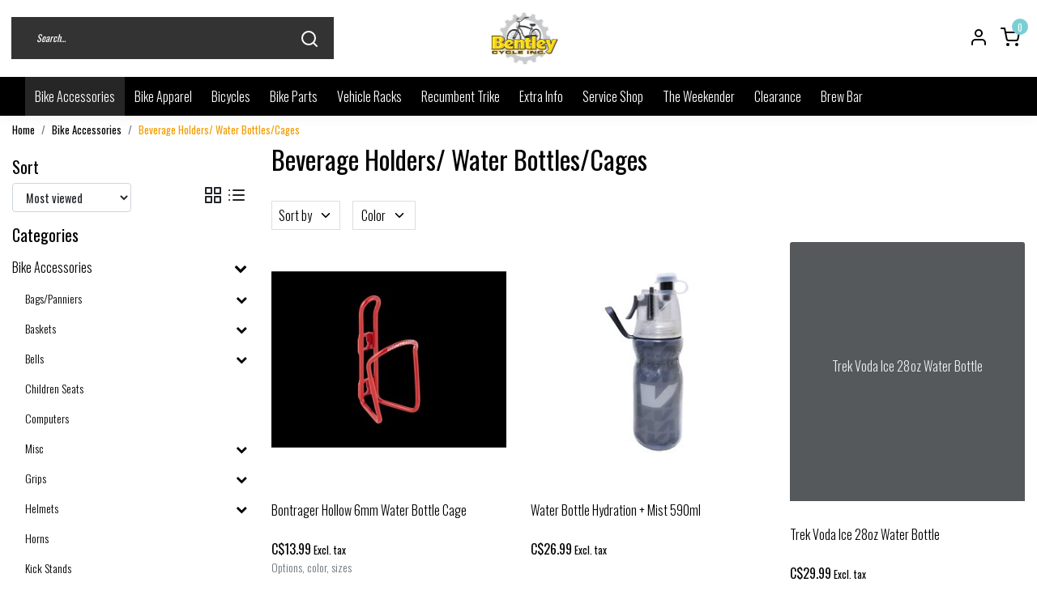

--- FILE ---
content_type: text/html;charset=utf-8
request_url: https://bentley-cycle-inc.shoplightspeed.com/bike-accessories/beverage-holders-water-bottles-cages/
body_size: 25984
content:
<!DOCTYPE html>
<html lang="us">
<head>
  <!--
    Dynamic Theme
    Theme by InStijl Media
    https://www.instijlmedia.nl
    
    If you are interested in our special offers or some customizaton, please contact us at support@instijlmedia.nl.
    -->
  <title>Beverage Holders/ Water Bottles/Cages</title>
  <meta name="description" content="Full Service bicycle shop specializing in recumbents, trikes, cruisers, mountain bikes,  and more. We are located in Bentley, Alberta, Canada." />
  <meta name="keywords" content="Beverage, Holders/, Water, Bottles/Cages, Bentley, Alberta, Recumbents, trikes, bicycles. bikes, cruisers, MTB, repair shop, Norco bikes, Electra bikes, Electra dealer, kids bikes, Town of Bentley, TreK bikes" />
  <meta http-equiv="X-UA-Compatible" content="IE=Edge">
  <meta name="viewport" content="width=device-width">
  <meta name="apple-mobile-web-app-capable" content="yes">
  <meta name="apple-mobile-web-app-status-bar-style" content="black">
  <link rel="shortcut icon" href="https://cdn.shoplightspeed.com/shops/611423/themes/12481/v/653832/assets/favicon.ico?20221116223342" type="image/x-icon" />
	<link rel="preconnect" href="//ajax.googleapis.com">
	<link rel="preconnect" href="//cdn.webshopapp.com/">
	<link rel="preconnect" href="//assets.webshopapp.com">	
	<link rel="preconnect" href="//fonts.googleapis.com">
	<link rel="preconnect" href="//fonts.gstatic.com" crossorigin>
  <link rel="dns-prefetch" href="//ajax.googleapis.com">
	<link rel="dns-prefetch" href="//cdn.webshopapp.com/">
	<link rel="dns-prefetch" href="//assets.webshopapp.com">	
	<link rel="dns-prefetch" href="//fonts.googleapis.com">
	<link rel="dns-prefetch" href="//fonts.gstatic.com" crossorigin>
    <!-- Theme fonts -->
  <link href="//fonts.googleapis.com/css?family=Oswald:400,300,600,700" rel="preload" as="style">
    <link href="//fonts.googleapis.com/css?family=Oswald:400,300,600,700" rel="stylesheet">
  <!-- feather icons -->
	<script src="https://cdn.shoplightspeed.com/shops/611423/themes/12481/assets/js-feathericons.js?2025011423421120200720070122"></script>
  <!--- Fallback Icons -->
	<link rel="stylesheet" href="https://cdn.shoplightspeed.com/shops/611423/themes/12481/assets/css-fontawesome.css?2025011423421120200720070122" />
	<!-- Theme CSS -->
  <link rel="stylesheet" href="https://cdn.shoplightspeed.com/shops/611423/themes/12481/assets/css-bootstrap.css?2025011423421120200720070122" />
  <link rel="stylesheet" href="https://cdn.shoplightspeed.com/shops/611423/themes/12481/assets/css-owl-carousel.css?2025011423421120200720070122" />
  <link rel="stylesheet" href="https://cdn.shoplightspeed.com/shops/611423/themes/12481/assets/style.css?2025011423421120200720070122" />
  <link rel="stylesheet" href="https://cdn.shoplightspeed.com/shops/611423/themes/12481/assets/settings.css?2025011423421120200720070122" />
  <!-- Google Tag Manager -->
    <meta charset="utf-8"/>
<!-- [START] 'blocks/head.rain' -->
<!--

  (c) 2008-2026 Lightspeed Netherlands B.V.
  http://www.lightspeedhq.com
  Generated: 20-01-2026 @ 00:36:04

-->
<link rel="canonical" href="https://bentley-cycle-inc.shoplightspeed.com/bike-accessories/beverage-holders-water-bottles-cages/"/>
<link rel="alternate" href="https://bentley-cycle-inc.shoplightspeed.com/index.rss" type="application/rss+xml" title="New products"/>
<meta name="robots" content="noodp,noydir"/>
<meta property="og:url" content="https://bentley-cycle-inc.shoplightspeed.com/bike-accessories/beverage-holders-water-bottles-cages/?source=facebook"/>
<meta property="og:site_name" content="Bentley Cycle Inc"/>
<meta property="og:title" content="Beverage Holders/ Water Bottles/Cages"/>
<meta property="og:description" content="Full Service bicycle shop specializing in recumbents, trikes, cruisers, mountain bikes,  and more. We are located in Bentley, Alberta, Canada."/>
<!--[if lt IE 9]>
<script src="https://cdn.shoplightspeed.com/assets/html5shiv.js?2025-02-20"></script>
<![endif]-->
<!-- [END] 'blocks/head.rain' -->
</head>
  
<body class="body osx webkit">
    <div id="wrapper" class="wrapper">
    <!-- Template -->
        
<header id="header" class="header-black nav-theme sticky-top">
    <div class="header-inner bg-header text-header">
    <div class="container-ism">
      <div class="row">
                <div class="col-6 col-lg-4 pr-0 order-xl-2">
          <div class="logo d-flex justify-content-center align-items-center h-100">
            <a href="" title="" onclick="mobileNav($(this));return false;" id="resNavOpener" class="link link-menu text-center text-header mr-2 d-xl-none d-block" data-target="#overlayNavigation">
              <div class="menu-icon">
              <span class="fa fa-bars" data-feather="menu" aria-hidden="true"></span>
              </div>
            </a>
            <a href="/" title="Bentley Cycle Inc">
              <img src="https://cdn.shoplightspeed.com/shops/611423/themes/12481/v/653832/assets/img-logo.png?20221116223342" alt="Bentley Cycle Inc" class="img-logo img-fluid">
            </a>
          </div>
        </div>
        <div class="col-1 col-lg-4 w-100 d-lg-block d-none justify-content-center align-self-center order-xl-1">
                    <div id="search">
            <form role="search" action="https://bentley-cycle-inc.shoplightspeed.com/search/" method="get" id="formSearch" class="d-md-block d-none position-relative"  data-search-type="desktop">
               <div class="search-theme black input-group-append btn-squared align-items-center">
                  <input type="search" class="form-control border-squared-right border-0 py-3 h-auto focus-0" autocomplete="off" placeholder="Search..." value="" name="q" id="search-input" data-device="desktop">
                  <a href="" class="btn btn-theme border-squared-left mb-0 p-0 px-3" type="submit" title="Zoeken" onclick="$('#formSearch').submit();">
                    <i class="fa fa-search" data-feather="search"></i>
                  </a>
               </div>
              <div class="autocomplete hide">
                                  <div class="search-title-box text-body all text-center py-2 px-3">
                    <span>All categories <i><em>(0)</em></i></span>
                 </div>
                <div class="products products-livesearch row px-3 mb-3 clearfix"></div>
                <div class="notfound hide p-3">No products found...</div>
                <div class="more px-3 mb-3 clear">
                  <a class="btn btn-secondary btn-sm result-btn livesearch" href="javascript:;" onclick="$('#formSearch').submit();">
                    <span>View all results</span>
                  </a>
                </div>
              </div>
            </form>
          </div>
                            </div>
        <div class="col-6 col-lg-4 order-3">
          <div class="d-inline-block h-100 float-right">
                        <div class="header-search d-lg-none d-inline-block h-100">
              <button class="btn-search btn-nav border-0 p-0 m-0 h-100 bg-header text-header focus-0" onclick="mobileNav($(this));return false;" data-target="#overlaySearch">
                <i class="fa fa-lg fa-search" aria-hidden="true" data-feather="search"></i>
              </button>
            </div>
            <div class="header-user header-languages d-none h-100">
              <div class="dropdown">
                <button class="btn-user btn-nav border-0 p-0 m-0 h-100 text-header focus-0" onclick="mobileNav($(this));return false;" data-target="#overlayUser">
                        							                  	<span class="flag flag-us"></span>
                  	      						                </button>
            	</div>
            </div>
            <div class="header-user d-inline-block h-100">
              <button class="btn-user btn-nav border-0 p-0 m-0 h-100 text-header focus-0" onclick="mobileNav($(this));return false;" data-target="#overlayUser">
                <i class="fa fa-lg fa-user-o" aria-hidden="true" data-feather="user"></i>
              </button>
            </div>
                        <div class="header-cart d-inline-block h-100">
              <button class="btn-user btn-nav border-0 p-0 m-0 h-100 text-header focus-0 position-relative" onclick="mobileNav($(this));return false;" data-target="#overlayCart">
                <i class="fa fa-lg fa-shopping-cart" aria-hidden="true" data-feather="shopping-cart"></i>
                <span class="cart-count">0</span>
              </button>
            </div>
          </div>
        </div>

      </div>
    </div>
  </div>
            <nav id="megamenu" class="navbar navbar-expand-lg bg-navbar text-navbar py-0 d-xl-block d-none">
  <div class="container-ism">
    <div class="ism-mainnav">
      <ul class="nav mr-auto">
                          <li class="nav-item item  active categories">
            <a href="https://bentley-cycle-inc.shoplightspeed.com/bike-accessories/" class="nav-link">Bike Accessories</a>
                                    <div class="subnav ism-megamenu">
                            	                            <div class="container-ism d-flex position-relative">                                  <ul class="subnav-col list-unstyled m-0">
                                          <li class="subitem">
                        <a href="https://bentley-cycle-inc.shoplightspeed.com/bike-accessories/bags-panniers/" title="Bags/Panniers">Bags/Panniers</a>
                                                <ul class="subsubnav list-unstyled p-0 m-0">
                                                     <li class="subsubitem active">
                    <a href="https://bentley-cycle-inc.shoplightspeed.com/bike-accessories/bags-panniers/handle-bar/" title="Handle Bar">Handle Bar</a></li>
                                                     <li class="subsubitem">
                    <a href="https://bentley-cycle-inc.shoplightspeed.com/bike-accessories/bags-panniers/behind-seat/" title="Behind Seat">Behind Seat</a></li>
                                                     <li class="subsubitem">
                    <a href="https://bentley-cycle-inc.shoplightspeed.com/bike-accessories/bags-panniers/top-tube-frame/" title="Top Tube/Frame">Top Tube/Frame</a></li>
                                                     <li class="subsubitem">
                    <a href="https://bentley-cycle-inc.shoplightspeed.com/bike-accessories/bags-panniers/pannier/" title="Pannier">Pannier</a></li>
                                                     <li class="subsubitem">
                    <a href="https://bentley-cycle-inc.shoplightspeed.com/bike-accessories/bags-panniers/top-of-rear-rack-trunk/" title="Top of Rear Rack/Trunk">Top of Rear Rack/Trunk</a></li>
                                                     <li class="subsubitem">
                    <a href="https://bentley-cycle-inc.shoplightspeed.com/bike-accessories/bags-panniers/cell-phone/" title="Cell Phone">Cell Phone</a></li>
                                                                              <li class="subsubitem">
                            <a href="https://bentley-cycle-inc.shoplightspeed.com/bike-accessories/bags-panniers/" title="Bags/Panniers" class="btn-link">View all</a>
                          </li>
                                                  </ul>
                                              </li>
                                          <li class="subitem">
                        <a href="https://bentley-cycle-inc.shoplightspeed.com/bike-accessories/baskets/" title="Baskets">Baskets</a>
                                                <ul class="subsubnav list-unstyled p-0 m-0">
                                                     <li class="subsubitem active">
                    <a href="https://bentley-cycle-inc.shoplightspeed.com/bike-accessories/baskets/accessories/" title="Accessories">Accessories</a></li>
                                                     <li class="subsubitem">
                    <a href="https://bentley-cycle-inc.shoplightspeed.com/bike-accessories/baskets/hardware/" title="Hardware">Hardware</a></li>
                                                     <li class="subsubitem">
                    <a href="https://bentley-cycle-inc.shoplightspeed.com/bike-accessories/baskets/kids/" title="Kids">Kids</a></li>
                                                     <li class="subsubitem">
                    <a href="https://bentley-cycle-inc.shoplightspeed.com/bike-accessories/baskets/permanent-mount/" title="Permanent Mount">Permanent Mount</a></li>
                                                     <li class="subsubitem">
                    <a href="https://bentley-cycle-inc.shoplightspeed.com/bike-accessories/baskets/quick-release/" title="Quick Release">Quick Release</a></li>
                                                     <li class="subsubitem">
                    <a href="https://bentley-cycle-inc.shoplightspeed.com/bike-accessories/baskets/wicker-or-woven/" title="Wicker or Woven">Wicker or Woven</a></li>
                                                                              <li class="subsubitem">
                            <a href="https://bentley-cycle-inc.shoplightspeed.com/bike-accessories/baskets/" title="Baskets" class="btn-link">View all</a>
                          </li>
                                                  </ul>
                                              </li>
                                          <li class="subitem">
                        <a href="https://bentley-cycle-inc.shoplightspeed.com/bike-accessories/bells/" title="Bells">Bells</a>
                                                <ul class="subsubnav list-unstyled p-0 m-0">
                                                     <li class="subsubitem active">
                    <a href="https://bentley-cycle-inc.shoplightspeed.com/bike-accessories/bells/ringer/" title="Ringer">Ringer</a></li>
                                                     <li class="subsubitem">
                    <a href="https://bentley-cycle-inc.shoplightspeed.com/bike-accessories/bells/ding-dong/" title="Ding Dong">Ding Dong</a></li>
                                                     <li class="subsubitem">
                    <a href="https://bentley-cycle-inc.shoplightspeed.com/bike-accessories/bells/dinger/" title="Dinger">Dinger</a></li>
                                                                            </ul>
                                              </li>
                                      </ul>
                                  <ul class="subnav-col list-unstyled m-0">
                                          <li class="subitem">
                        <a href="https://bentley-cycle-inc.shoplightspeed.com/bike-accessories/children-seats/" title="Children Seats">Children Seats</a>
                                              </li>
                                          <li class="subitem">
                        <a href="https://bentley-cycle-inc.shoplightspeed.com/bike-accessories/computers/" title="Computers">Computers</a>
                                              </li>
                                          <li class="subitem">
                        <a href="https://bentley-cycle-inc.shoplightspeed.com/bike-accessories/misc/" title="Misc">Misc</a>
                                                <ul class="subsubnav list-unstyled p-0 m-0">
                                                     <li class="subsubitem active">
                    <a href="https://bentley-cycle-inc.shoplightspeed.com/bike-accessories/misc/neck-rests/" title="Neck Rests">Neck Rests</a></li>
                                                     <li class="subsubitem">
                    <a href="https://bentley-cycle-inc.shoplightspeed.com/bike-accessories/misc/flags/" title="Flags">Flags</a></li>
                                                                            </ul>
                                              </li>
                                      </ul>
                                  <ul class="subnav-col list-unstyled m-0">
                                          <li class="subitem">
                        <a href="https://bentley-cycle-inc.shoplightspeed.com/bike-accessories/grips/" title="Grips">Grips</a>
                                                <ul class="subsubnav list-unstyled p-0 m-0">
                                                     <li class="subsubitem active">
                    <a href="https://bentley-cycle-inc.shoplightspeed.com/bike-accessories/grips/ergonomic/" title="Ergonomic">Ergonomic</a></li>
                                                     <li class="subsubitem">
                    <a href="https://bentley-cycle-inc.shoplightspeed.com/bike-accessories/grips/lock-on/" title="Lock On">Lock On</a></li>
                                                     <li class="subsubitem">
                    <a href="https://bentley-cycle-inc.shoplightspeed.com/bike-accessories/grips/slide-on/" title="Slide on">Slide on</a></li>
                                                     <li class="subsubitem">
                    <a href="https://bentley-cycle-inc.shoplightspeed.com/bike-accessories/grips/kids/" title="Kids">Kids</a></li>
                                                                            </ul>
                                              </li>
                                          <li class="subitem">
                        <a href="https://bentley-cycle-inc.shoplightspeed.com/bike-accessories/helmets/" title="Helmets">Helmets</a>
                                                <ul class="subsubnav list-unstyled p-0 m-0">
                                                     <li class="subsubitem active">
                    <a href="https://bentley-cycle-inc.shoplightspeed.com/bike-accessories/helmets/childrens/" title="Childrens">Childrens</a></li>
                                                                            </ul>
                                              </li>
                                          <li class="subitem">
                        <a href="https://bentley-cycle-inc.shoplightspeed.com/bike-accessories/horns/" title="Horns">Horns</a>
                                              </li>
                                      </ul>
                                  <ul class="subnav-col list-unstyled m-0">
                                          <li class="subitem">
                        <a href="https://bentley-cycle-inc.shoplightspeed.com/bike-accessories/kick-stands/" title="Kick Stands">Kick Stands</a>
                                              </li>
                                          <li class="subitem">
                        <a href="https://bentley-cycle-inc.shoplightspeed.com/bike-accessories/lights/" title="Lights">Lights</a>
                                              </li>
                                          <li class="subitem">
                        <a href="https://bentley-cycle-inc.shoplightspeed.com/bike-accessories/locks/" title="Locks">Locks</a>
                                              </li>
                                      </ul>
                              	                <div class="menu-close">
                  <a href=" " title="" onclick="closeMenu();return false;">
                  	<i class="fa fa-close close" data-feather="x"></i>
                  </a>
                </div>
              	            	</div>            </div>
                    	</li>
                          <li class="nav-item item  categories">
            <a href="https://bentley-cycle-inc.shoplightspeed.com/bike-apparel/" class="nav-link">Bike Apparel</a>
                                    <div class="subnav ism-dropdown">
                            	              	              	                                                              <ul class="subnav-col list-unstyled m-0">
                                          <li class="subitem">
                        <a href="https://bentley-cycle-inc.shoplightspeed.com/bike-apparel/gloves/" title="Gloves">Gloves</a>
                                              </li>
                                          <li class="subitem">
                        <a href="https://bentley-cycle-inc.shoplightspeed.com/bike-apparel/tops/" title="Tops">Tops</a>
                                              </li>
                                          <li class="subitem">
                        <a href="https://bentley-cycle-inc.shoplightspeed.com/bike-apparel/bottoms/" title="Bottoms">Bottoms</a>
                                              </li>
                                      </ul>
                              	            	            </div>
                    	</li>
                          <li class="nav-item item  categories">
            <a href="https://bentley-cycle-inc.shoplightspeed.com/bicycles/" class="nav-link">Bicycles</a>
                                    <div class="subnav ism-megamenu">
                            	                            <div class="container-ism d-flex position-relative">                                  <ul class="subnav-col list-unstyled m-0">
                                          <li class="subitem">
                        <a href="https://bentley-cycle-inc.shoplightspeed.com/bicycles/comfort/" title="Comfort">Comfort</a>
                                              </li>
                                          <li class="subitem">
                        <a href="https://bentley-cycle-inc.shoplightspeed.com/bicycles/cruisers/" title="Cruisers">Cruisers</a>
                                              </li>
                                      </ul>
                                  <ul class="subnav-col list-unstyled m-0">
                                          <li class="subitem">
                        <a href="https://bentley-cycle-inc.shoplightspeed.com/bicycles/electric-assist/" title="Electric Assist">Electric Assist</a>
                                              </li>
                                          <li class="subitem">
                        <a href="https://bentley-cycle-inc.shoplightspeed.com/bicycles/fat-bikes/" title="Fat Bikes">Fat Bikes</a>
                                              </li>
                                      </ul>
                                  <ul class="subnav-col list-unstyled m-0">
                                          <li class="subitem">
                        <a href="https://bentley-cycle-inc.shoplightspeed.com/bicycles/mountain/" title="Mountain">Mountain</a>
                                                <ul class="subsubnav list-unstyled p-0 m-0">
                                                     <li class="subsubitem active">
                    <a href="https://bentley-cycle-inc.shoplightspeed.com/bicycles/mountain/hard-tail/" title="Hard tail">Hard tail</a></li>
                                                     <li class="subsubitem">
                    <a href="https://bentley-cycle-inc.shoplightspeed.com/bicycles/mountain/full-suspension/" title="Full Suspension">Full Suspension</a></li>
                                                                            </ul>
                                              </li>
                                          <li class="subitem">
                        <a href="https://bentley-cycle-inc.shoplightspeed.com/bicycles/dual-sport-fitness-city/" title="Dual Sport/Fitness/City">Dual Sport/Fitness/City</a>
                                              </li>
                                      </ul>
                                  <ul class="subnav-col list-unstyled m-0">
                                          <li class="subitem">
                        <a href="https://bentley-cycle-inc.shoplightspeed.com/bicycles/kids/" title="Kids">Kids</a>
                                                <ul class="subsubnav list-unstyled p-0 m-0">
                                                     <li class="subsubitem active">
                    <a href="https://bentley-cycle-inc.shoplightspeed.com/bicycles/kids/12-2-to-4-year-olds/" title="12&quot; (2 to 4 year olds)">12&quot; (2 to 4 year olds)</a></li>
                                                     <li class="subsubitem">
                    <a href="https://bentley-cycle-inc.shoplightspeed.com/bicycles/kids/14-3-to-5-year-olds/" title="14&quot; (3 to 5 year olds)">14&quot; (3 to 5 year olds)</a></li>
                                                     <li class="subsubitem">
                    <a href="https://bentley-cycle-inc.shoplightspeed.com/bicycles/kids/16-3-to-6-year-olds/" title="16&quot; (3 to 6 year olds)">16&quot; (3 to 6 year olds)</a></li>
                                                     <li class="subsubitem">
                    <a href="https://bentley-cycle-inc.shoplightspeed.com/bicycles/kids/20-5-to-8-year-olds/" title="20&quot; (5 to 8 year olds)">20&quot; (5 to 8 year olds)</a></li>
                                                     <li class="subsubitem">
                    <a href="https://bentley-cycle-inc.shoplightspeed.com/bicycles/kids/24-7-year-olds/" title="24&quot; (7+ year olds)">24&quot; (7+ year olds)</a></li>
                                                     <li class="subsubitem">
                    <a href="https://bentley-cycle-inc.shoplightspeed.com/bicycles/kids/26-9-year-olds/" title="26&quot; (9+ year olds)">26&quot; (9+ year olds)</a></li>
                                                                              <li class="subsubitem">
                            <a href="https://bentley-cycle-inc.shoplightspeed.com/bicycles/kids/" title="Kids" class="btn-link">View all</a>
                          </li>
                                                  </ul>
                                              </li>
                                          <li class="subitem">
                        <a href="https://bentley-cycle-inc.shoplightspeed.com/bicycles/other-adult-tricycles/" title="Other/Adult Tricycles">Other/Adult Tricycles</a>
                                              </li>
                                      </ul>
                                  <ul class="subnav-col list-unstyled m-0">
                                          <li class="subitem">
                        <a href="https://bentley-cycle-inc.shoplightspeed.com/bicycles/recumbents/" title="Recumbents">Recumbents</a>
                                              </li>
                                          <li class="subitem">
                        <a href="https://bentley-cycle-inc.shoplightspeed.com/bicycles/road-gravel/" title="Road / Gravel">Road / Gravel</a>
                                              </li>
                                      </ul>
                              	                <div class="menu-close">
                  <a href=" " title="" onclick="closeMenu();return false;">
                  	<i class="fa fa-close close" data-feather="x"></i>
                  </a>
                </div>
              	            	</div>            </div>
                    	</li>
                          <li class="nav-item item  categories">
            <a href="https://bentley-cycle-inc.shoplightspeed.com/bike-parts/" class="nav-link">Bike Parts</a>
                                    <div class="subnav ism-megamenu">
                            	                            <div class="container-ism d-flex position-relative">                                  <ul class="subnav-col list-unstyled m-0">
                                          <li class="subitem">
                        <a href="https://bentley-cycle-inc.shoplightspeed.com/bike-parts/brakes-levers-pads/" title="Brakes/Levers/Pads">Brakes/Levers/Pads</a>
                                              </li>
                                          <li class="subitem">
                        <a href="https://bentley-cycle-inc.shoplightspeed.com/bike-parts/brake-pads/" title="Brake Pads">Brake Pads</a>
                                              </li>
                                          <li class="subitem">
                        <a href="https://bentley-cycle-inc.shoplightspeed.com/bike-parts/cables/" title="Cables">Cables</a>
                                              </li>
                                      </ul>
                                  <ul class="subnav-col list-unstyled m-0">
                                          <li class="subitem">
                        <a href="https://bentley-cycle-inc.shoplightspeed.com/bike-parts/cassettes/" title="Cassettes">Cassettes</a>
                                              </li>
                                          <li class="subitem">
                        <a href="https://bentley-cycle-inc.shoplightspeed.com/bike-parts/chain/" title="Chain">Chain</a>
                                              </li>
                                          <li class="subitem">
                        <a href="https://bentley-cycle-inc.shoplightspeed.com/bike-parts/cranks/" title="Cranks">Cranks</a>
                                              </li>
                                      </ul>
                                  <ul class="subnav-col list-unstyled m-0">
                                          <li class="subitem">
                        <a href="https://bentley-cycle-inc.shoplightspeed.com/bike-parts/derailleurs/" title="Derailleurs">Derailleurs</a>
                                              </li>
                                          <li class="subitem">
                        <a href="https://bentley-cycle-inc.shoplightspeed.com/bike-parts/fenders/" title="Fenders">Fenders</a>
                                              </li>
                                          <li class="subitem">
                        <a href="https://bentley-cycle-inc.shoplightspeed.com/bike-parts/fork-cap/" title="Fork Cap">Fork Cap</a>
                                              </li>
                                      </ul>
                                  <ul class="subnav-col list-unstyled m-0">
                                          <li class="subitem">
                        <a href="https://bentley-cycle-inc.shoplightspeed.com/bike-parts/frame/" title="Frame">Frame</a>
                                              </li>
                                          <li class="subitem">
                        <a href="https://bentley-cycle-inc.shoplightspeed.com/bike-parts/handle-bar/" title="Handle bar">Handle bar</a>
                                              </li>
                                          <li class="subitem">
                        <a href="https://bentley-cycle-inc.shoplightspeed.com/bike-parts/housings/" title="Housings">Housings</a>
                                              </li>
                                      </ul>
                              	                <div class="menu-close">
                  <a href=" " title="" onclick="closeMenu();return false;">
                  	<i class="fa fa-close close" data-feather="x"></i>
                  </a>
                </div>
              	            	</div>            </div>
                    	</li>
                          <li class="nav-item item  categories">
            <a href="https://bentley-cycle-inc.shoplightspeed.com/vehicle-racks/" class="nav-link">Vehicle Racks</a>
                                    <div class="subnav ism-dropdown">
                            	              	              	                                                              <ul class="subnav-col list-unstyled m-0">
                                          <li class="subitem">
                        <a href="https://bentley-cycle-inc.shoplightspeed.com/vehicle-racks/hitch-rv-mount/" title="Hitch/RV Mount">Hitch/RV Mount</a>
                                              </li>
                                          <li class="subitem">
                        <a href="https://bentley-cycle-inc.shoplightspeed.com/vehicle-racks/tail-gate-pad/" title="Tail Gate Pad">Tail Gate Pad</a>
                                              </li>
                                          <li class="subitem">
                        <a href="https://bentley-cycle-inc.shoplightspeed.com/vehicle-racks/roof-mount/" title="Roof Mount">Roof Mount</a>
                                              </li>
                                          <li class="subitem">
                        <a href="https://bentley-cycle-inc.shoplightspeed.com/vehicle-racks/trunk-mount/" title="Trunk Mount">Trunk Mount</a>
                                              </li>
                                      </ul>
                              	            	            </div>
                    	</li>
                          <li class="nav-item item  categories">
            <a href="https://bentley-cycle-inc.shoplightspeed.com/recumbent-trike/" class="nav-link">Recumbent Trike</a>
                                    <div class="subnav ism-megamenu">
                            	                            <div class="container-ism d-flex position-relative">                                  <ul class="subnav-col list-unstyled m-0">
                                          <li class="subitem">
                        <a href="https://bentley-cycle-inc.shoplightspeed.com/recumbent-trike/tips-for-buying-a-trike/" title="Tips for Buying a Trike">Tips for Buying a Trike</a>
                                              </li>
                                          <li class="subitem">
                        <a href="https://bentley-cycle-inc.shoplightspeed.com/recumbent-trike/trikes-available-for-immediate-purchase-online/" title="Trikes Available for Immediate Purchase Online">Trikes Available for Immediate Purchase Online</a>
                                              </li>
                                      </ul>
                                  <ul class="subnav-col list-unstyled m-0">
                                          <li class="subitem">
                        <a href="https://bentley-cycle-inc.shoplightspeed.com/recumbent-trike/trike-parts/" title="Trike Parts">Trike Parts</a>
                                              </li>
                                          <li class="subitem">
                        <a href="https://bentley-cycle-inc.shoplightspeed.com/recumbent-trike/trike-accessories/" title="Trike Accessories">Trike Accessories</a>
                                              </li>
                                      </ul>
                                  <ul class="subnav-col list-unstyled m-0">
                                          <li class="subitem">
                        <a href="https://bentley-cycle-inc.shoplightspeed.com/recumbent-trike/trike-more-options-special-orders/" title="Trike More Options, Special Orders">Trike More Options, Special Orders</a>
                                                <ul class="subsubnav list-unstyled p-0 m-0">
                                                     <li class="subsubitem active">
                    <a href="https://bentley-cycle-inc.shoplightspeed.com/recumbent-trike/trike-more-options-special-orders/catrike-559/" title="Catrike 5.5.9">Catrike 5.5.9</a></li>
                                                     <li class="subsubitem">
                    <a href="https://bentley-cycle-inc.shoplightspeed.com/recumbent-trike/trike-more-options-special-orders/catrike-dumont/" title="Catrike Dumont">Catrike Dumont</a></li>
                                                     <li class="subsubitem">
                    <a href="https://bentley-cycle-inc.shoplightspeed.com/recumbent-trike/trike-more-options-special-orders/catrike-700/" title="Catrike 700">Catrike 700</a></li>
                                                     <li class="subsubitem">
                    <a href="https://bentley-cycle-inc.shoplightspeed.com/recumbent-trike/trike-more-options-special-orders/catrike-expedition/" title="Catrike Expedition">Catrike Expedition</a></li>
                                                     <li class="subsubitem">
                    <a href="https://bentley-cycle-inc.shoplightspeed.com/recumbent-trike/trike-more-options-special-orders/catrike-pocket/" title="Catrike Pocket">Catrike Pocket</a></li>
                                                     <li class="subsubitem">
                    <a href="https://bentley-cycle-inc.shoplightspeed.com/recumbent-trike/trike-more-options-special-orders/catrike-trail/" title="Catrike Trail">Catrike Trail</a></li>
                                                                              <li class="subsubitem">
                            <a href="https://bentley-cycle-inc.shoplightspeed.com/recumbent-trike/trike-more-options-special-orders/" title="Trike More Options, Special Orders" class="btn-link">View all</a>
                          </li>
                                                  </ul>
                                              </li>
                                          <li class="subitem">
                        <a href="https://bentley-cycle-inc.shoplightspeed.com/recumbent-trike/trike-electric-assist-options-special-orders/" title="Trike Electric Assist Options, Special Orders">Trike Electric Assist Options, Special Orders</a>
                                                <ul class="subsubnav list-unstyled p-0 m-0">
                                                     <li class="subsubitem active">
                    <a href="https://bentley-cycle-inc.shoplightspeed.com/recumbent-trike/trike-electric-assist-options-special-orders/catrike-ecats/" title="Catrike eCats">Catrike eCats</a></li>
                                                     <li class="subsubitem">
                    <a href="https://bentley-cycle-inc.shoplightspeed.com/recumbent-trike/trike-electric-assist-options-special-orders/terratrike-evo/" title="Terratrike E.V.O">Terratrike E.V.O</a></li>
                                                                            </ul>
                                              </li>
                                      </ul>
                              	                <div class="menu-close">
                  <a href=" " title="" onclick="closeMenu();return false;">
                  	<i class="fa fa-close close" data-feather="x"></i>
                  </a>
                </div>
              	            	</div>            </div>
                    	</li>
                          <li class="nav-item item  categories">
            <a href="https://bentley-cycle-inc.shoplightspeed.com/extra-info/" class="nav-link">Extra Info</a>
                                    <div class="subnav ism-dropdown">
                            	              	              	                                                              <ul class="subnav-col list-unstyled m-0">
                                          <li class="subitem">
                        <a href="https://bentley-cycle-inc.shoplightspeed.com/extra-info/tips-for-buying-an-electric-bicycle/" title="Tips for Buying an Electric Bicycle">Tips for Buying an Electric Bicycle</a>
                                              </li>
                                          <li class="subitem">
                        <a href="https://bentley-cycle-inc.shoplightspeed.com/extra-info/bosch-electric/" title="Bosch Electric ">Bosch Electric </a>
                                              </li>
                                          <li class="subitem">
                        <a href="https://bentley-cycle-inc.shoplightspeed.com/extra-info/shimano-steps-electric/" title="Shimano Steps Electric">Shimano Steps Electric</a>
                                              </li>
                                      </ul>
                              	            	            </div>
                    	</li>
                          <li class="nav-item item  categories">
            <a href="https://bentley-cycle-inc.shoplightspeed.com/service-shop/" class="nav-link">Service Shop</a>
                    	</li>
                          <li class="nav-item item  categories">
            <a href="https://bentley-cycle-inc.shoplightspeed.com/the-weekender/" class="nav-link">The Weekender</a>
                                    <div class="subnav ism-megamenu">
                            	                            <div class="container-ism d-flex position-relative">                                  <ul class="subnav-col list-unstyled m-0">
                                          <li class="subitem">
                        <a href="https://bentley-cycle-inc.shoplightspeed.com/the-weekender/bottoms/" title="Bottoms">Bottoms</a>
                                              </li>
                                          <li class="subitem">
                        <a href="https://bentley-cycle-inc.shoplightspeed.com/the-weekender/tops/" title="Tops">Tops</a>
                                                <ul class="subsubnav list-unstyled p-0 m-0">
                                                     <li class="subsubitem active">
                    <a href="https://bentley-cycle-inc.shoplightspeed.com/the-weekender/tops/long-sleeve/" title="Long Sleeve">Long Sleeve</a></li>
                                                     <li class="subsubitem">
                    <a href="https://bentley-cycle-inc.shoplightspeed.com/the-weekender/tops/sweater/" title="Sweater">Sweater</a></li>
                                                     <li class="subsubitem">
                    <a href="https://bentley-cycle-inc.shoplightspeed.com/the-weekender/tops/tanks/" title="Tanks">Tanks</a></li>
                                                     <li class="subsubitem">
                    <a href="https://bentley-cycle-inc.shoplightspeed.com/the-weekender/tops/short-sleeve/" title="Short Sleeve">Short Sleeve</a></li>
                                                     <li class="subsubitem">
                    <a href="https://bentley-cycle-inc.shoplightspeed.com/the-weekender/tops/hoodie-sweatshirt/" title="Hoodie / Sweatshirt">Hoodie / Sweatshirt</a></li>
                                                     <li class="subsubitem">
                    <a href="https://bentley-cycle-inc.shoplightspeed.com/the-weekender/tops/cardigan-kimono/" title="Cardigan/Kimono">Cardigan/Kimono</a></li>
                                                                              <li class="subsubitem">
                            <a href="https://bentley-cycle-inc.shoplightspeed.com/the-weekender/tops/" title="Tops" class="btn-link">View all</a>
                          </li>
                                                  </ul>
                                              </li>
                                      </ul>
                                  <ul class="subnav-col list-unstyled m-0">
                                          <li class="subitem">
                        <a href="https://bentley-cycle-inc.shoplightspeed.com/the-weekender/dress/" title="Dress">Dress</a>
                                              </li>
                                          <li class="subitem">
                        <a href="https://bentley-cycle-inc.shoplightspeed.com/the-weekender/outerwear/" title="Outerwear">Outerwear</a>
                                                <ul class="subsubnav list-unstyled p-0 m-0">
                                                     <li class="subsubitem active">
                    <a href="https://bentley-cycle-inc.shoplightspeed.com/the-weekender/outerwear/vest/" title="Vest">Vest</a></li>
                                                     <li class="subsubitem">
                    <a href="https://bentley-cycle-inc.shoplightspeed.com/the-weekender/outerwear/jacket-shacket/" title="Jacket / Shacket">Jacket / Shacket</a></li>
                                                     <li class="subsubitem">
                    <a href="https://bentley-cycle-inc.shoplightspeed.com/the-weekender/outerwear/blazer/" title="Blazer">Blazer</a></li>
                                                                            </ul>
                                              </li>
                                      </ul>
                                  <ul class="subnav-col list-unstyled m-0">
                                          <li class="subitem">
                        <a href="https://bentley-cycle-inc.shoplightspeed.com/the-weekender/giftware/" title="Giftware">Giftware</a>
                                              </li>
                                          <li class="subitem">
                        <a href="https://bentley-cycle-inc.shoplightspeed.com/the-weekender/jewelry/" title="Jewelry">Jewelry</a>
                                              </li>
                                      </ul>
                                  <ul class="subnav-col list-unstyled m-0">
                                          <li class="subitem">
                        <a href="https://bentley-cycle-inc.shoplightspeed.com/the-weekender/shoes/" title="Shoes">Shoes</a>
                                              </li>
                                          <li class="subitem">
                        <a href="https://bentley-cycle-inc.shoplightspeed.com/the-weekender/sale/" title="SALE">SALE</a>
                                                <ul class="subsubnav list-unstyled p-0 m-0">
                                                     <li class="subsubitem active">
                    <a href="https://bentley-cycle-inc.shoplightspeed.com/the-weekender/sale/tops/" title="Tops">Tops</a></li>
                                                     <li class="subsubitem">
                    <a href="https://bentley-cycle-inc.shoplightspeed.com/the-weekender/sale/bottoms/" title="Bottoms">Bottoms</a></li>
                                                     <li class="subsubitem">
                    <a href="https://bentley-cycle-inc.shoplightspeed.com/the-weekender/sale/outerwear/" title="Outerwear">Outerwear</a></li>
                                                     <li class="subsubitem">
                    <a href="https://bentley-cycle-inc.shoplightspeed.com/the-weekender/sale/footwear/" title="Footwear">Footwear</a></li>
                                                     <li class="subsubitem">
                    <a href="https://bentley-cycle-inc.shoplightspeed.com/the-weekender/sale/dress/" title="Dress">Dress</a></li>
                                                                            </ul>
                                              </li>
                                      </ul>
                                  <ul class="subnav-col list-unstyled m-0">
                                          <li class="subitem">
                        <a href="https://bentley-cycle-inc.shoplightspeed.com/the-weekender/accessories/" title="Accessories">Accessories</a>
                                                <ul class="subsubnav list-unstyled p-0 m-0">
                                                     <li class="subsubitem active">
                    <a href="https://bentley-cycle-inc.shoplightspeed.com/the-weekender/accessories/purses/" title="Purses">Purses</a></li>
                                                     <li class="subsubitem">
                    <a href="https://bentley-cycle-inc.shoplightspeed.com/the-weekender/accessories/hair-accessories/" title="Hair Accessories">Hair Accessories</a></li>
                                                                            </ul>
                                              </li>
                                          <li class="subitem">
                        <a href="https://bentley-cycle-inc.shoplightspeed.com/the-weekender/swimwear/" title="Swimwear">Swimwear</a>
                                              </li>
                                      </ul>
                              	                <div class="menu-close">
                  <a href=" " title="" onclick="closeMenu();return false;">
                  	<i class="fa fa-close close" data-feather="x"></i>
                  </a>
                </div>
              	            	</div>            </div>
                    	</li>
                          <li class="nav-item item  categories">
            <a href="https://bentley-cycle-inc.shoplightspeed.com/clearance/" class="nav-link">Clearance</a>
                                    <div class="subnav ism-megamenu">
                            	                            <div class="container-ism d-flex position-relative">                                  <ul class="subnav-col list-unstyled m-0">
                                          <li class="subitem">
                        <a href="https://bentley-cycle-inc.shoplightspeed.com/clearance/bike-shop/" title="Bike Shop">Bike Shop</a>
                                              </li>
                                      </ul>
                                  <ul class="subnav-col list-unstyled m-0">
                                          <li class="subitem">
                        <a href="https://bentley-cycle-inc.shoplightspeed.com/clearance/the-weekender/" title="The Weekender">The Weekender</a>
                                                <ul class="subsubnav list-unstyled p-0 m-0">
                                                     <li class="subsubitem active">
                    <a href="https://bentley-cycle-inc.shoplightspeed.com/clearance/the-weekender/small/" title="Small">Small</a></li>
                                                     <li class="subsubitem">
                    <a href="https://bentley-cycle-inc.shoplightspeed.com/clearance/the-weekender/medium/" title="Medium">Medium</a></li>
                                                     <li class="subsubitem">
                    <a href="https://bentley-cycle-inc.shoplightspeed.com/clearance/the-weekender/large/" title="Large">Large</a></li>
                                                     <li class="subsubitem">
                    <a href="https://bentley-cycle-inc.shoplightspeed.com/clearance/the-weekender/xl/" title="XL">XL</a></li>
                                                     <li class="subsubitem">
                    <a href="https://bentley-cycle-inc.shoplightspeed.com/clearance/the-weekender/1x/" title="1X">1X</a></li>
                                                     <li class="subsubitem">
                    <a href="https://bentley-cycle-inc.shoplightspeed.com/clearance/the-weekender/2x/" title="2X">2X</a></li>
                                                                              <li class="subsubitem">
                            <a href="https://bentley-cycle-inc.shoplightspeed.com/clearance/the-weekender/" title="The Weekender" class="btn-link">View all</a>
                          </li>
                                                  </ul>
                                              </li>
                                      </ul>
                              	                <div class="menu-close">
                  <a href=" " title="" onclick="closeMenu();return false;">
                  	<i class="fa fa-close close" data-feather="x"></i>
                  </a>
                </div>
              	            	</div>            </div>
                    	</li>
                          <li class="nav-item item  categories">
            <a href="https://bentley-cycle-inc.shoplightspeed.com/brew-bar-4777641/" class="nav-link"> Brew Bar</a>
                    	</li>
                              </ul>
    </div>
  </div>
</nav>      </header>    	<div class="ism-messages">
      	    	</div>
          																														<section class="main main-pages">
    	<div class="container-ism">  <nav class="d-inline-block" aria-label="breadcrumb">
    <ol class="breadcrumb bg-transparent d-flex px-0 py-2 mb-0">
      <li class="breadcrumb-item small"><a href="https://bentley-cycle-inc.shoplightspeed.com/" title="Home" class="text-body">Home</a></li>
            <li class="breadcrumb-item small"><a href="https://bentley-cycle-inc.shoplightspeed.com/bike-accessories/" title="Bike Accessories" class="">Bike Accessories</a></li>
            <li class="breadcrumb-item small active"><a href="https://bentley-cycle-inc.shoplightspeed.com/bike-accessories/beverage-holders-water-bottles-cages/" title="Beverage Holders/ Water Bottles/Cages" class="text-theme">Beverage Holders/ Water Bottles/Cages</a></li>
          </ol>
  </nav>
</div>  	<div class="container-ism">
    <div class="row">
            <div class="col-xl-3 col-12 d-xl-block d-none">
        <div id="sidebar" class="">
  <div class="sidebar-inner">
            <div class="widget widget-categories">
      <div class="title-box mt-3 h5 d-block overflow-hidden w-100">
        <div class="text-body text-decoration-none d-flex">
          <strong class="flex-grow-1 text-truncate">Sort</strong>
        </div>
      </div>
      <div class="content-box d-flex justify-content-between">
        <div class="sort form-group d-inline-block mb-0">
            <select id="sortselect" class="form-control" name="sort" onchange="$(this).closest('form').submit();">
                        <option value="default">Default</option>
                        <option value="popular" selected="selected">Most viewed</option>
                        <option value="newest">Newest products</option>
                        <option value="lowest">Lowest price</option>
                        <option value="highest">Highest price</option>
                        <option value="asc">Name ascending</option>
                        <option value="desc">Name descending</option>
                        </select>
         </div>
        <div class="mode">
         	<a href="https://bentley-cycle-inc.shoplightspeed.com/bike-accessories/beverage-holders-water-bottles-cages/" title="Grid" class="btn btn-theme p-0 d-none d-md-inline-block d-lg-inline-block d-xl-inline-block"><i class="fa fa-th-large" data-feather="grid" aria-hidden="true"></i></a>
         	<a href="https://bentley-cycle-inc.shoplightspeed.com/bike-accessories/beverage-holders-water-bottles-cages/?mode=list" title="List" class="btn btn-theme p-0 d-none d-md-inline-block d-lg-inline-block d-xl-inline-block"><i class="fa fa-list" data-feather="list" aria-hidden="true"></i></a>
      	</div>
      </div>
    </div>
        <div class="widget widget-categories">
      <div class="title-box mt-3 h5 d-block overflow-hidden w-100">
        <div class="text-body text-decoration-none d-flex">
          <strong class="flex-grow-1 text-truncate">Categories</strong>
        </div>
      </div>
      <div class="content-box">
        <ul id="sidecategories" class="categories nav flex-column overflow-hidden">
                                                  <li class="nav-item nav-category w-100 active">
            <div class="d-flex align-items-center">
              <a href="https://bentley-cycle-inc.shoplightspeed.com/bike-accessories/" title="" class="nav-link px-0 text-body flex-grow-1 w-100 text-truncate">
                <span class="text-body text-truncate">Bike Accessories</span>
              </a>
                            <div class="icon-down text-right">
                <a href="https://bentley-cycle-inc.shoplightspeed.com/bike-accessories/" title="" class="text-body collapsed" data-toggle="collapse" data-target="#category-499737" aria-expanded="false" aria-controls="category-499737"><i class="fa fa-chevron-down"></i></a>
              </div>
                          </div>
                        <div id="category-499737" class="collapse multi-collapse show" data-parent="#sidecategories">
              <ul class="nav flex-column overflow-hidden">
                                <li class="nav-item nav-category w-100">
                  <div class="d-flex align-items-center">
                    <a href="https://bentley-cycle-inc.shoplightspeed.com/bike-accessories/bags-panniers/" title="Bags/Panniers" class="nav-link flex-grow-1 w-100 text-truncate">
                      <span class="text-body text-truncate">Bags/Panniers</span>
                    </a>
                                        <div class="icon-down text-right">
                      <a href="https://bentley-cycle-inc.shoplightspeed.com/bike-accessories/bags-panniers/" title="Bags/Panniers" class="text-body collapsed" data-toggle="collapse" data-target="#subcategory-499877" aria-expanded="false" aria-controls="subcategory-499877"><i class="fa fa-chevron-down"></i></a>
                    </div>
                                      </div>
                                    <div id="subcategory-499877" class="subsubcategory collapse multi-collapse" data-parent="#category-499737">
                    <ul class="nav flex-column overflow-hidden">
                                            <li class="nav-item nav-category w-100">
                        <div class="d-flex align-items-center">
                          <a href="https://bentley-cycle-inc.shoplightspeed.com/bike-accessories/bags-panniers/handle-bar/" title="Handle Bar" class="nav-link d-flex w-100 text-truncate">
                            <span class="text-muted flex-grow-1 text-truncate">Handle Bar</span>
                          </a>
                                                  </div>
                                              </li>
                                            <li class="nav-item nav-category w-100">
                        <div class="d-flex align-items-center">
                          <a href="https://bentley-cycle-inc.shoplightspeed.com/bike-accessories/bags-panniers/behind-seat/" title="Behind Seat" class="nav-link d-flex w-100 text-truncate">
                            <span class="text-muted flex-grow-1 text-truncate">Behind Seat</span>
                          </a>
                                                  </div>
                                              </li>
                                            <li class="nav-item nav-category w-100">
                        <div class="d-flex align-items-center">
                          <a href="https://bentley-cycle-inc.shoplightspeed.com/bike-accessories/bags-panniers/top-tube-frame/" title="Top Tube/Frame" class="nav-link d-flex w-100 text-truncate">
                            <span class="text-muted flex-grow-1 text-truncate">Top Tube/Frame</span>
                          </a>
                                                  </div>
                                              </li>
                                            <li class="nav-item nav-category w-100">
                        <div class="d-flex align-items-center">
                          <a href="https://bentley-cycle-inc.shoplightspeed.com/bike-accessories/bags-panniers/pannier/" title="Pannier" class="nav-link d-flex w-100 text-truncate">
                            <span class="text-muted flex-grow-1 text-truncate">Pannier</span>
                          </a>
                                                  </div>
                                              </li>
                                            <li class="nav-item nav-category w-100">
                        <div class="d-flex align-items-center">
                          <a href="https://bentley-cycle-inc.shoplightspeed.com/bike-accessories/bags-panniers/top-of-rear-rack-trunk/" title="Top of Rear Rack/Trunk" class="nav-link d-flex w-100 text-truncate">
                            <span class="text-muted flex-grow-1 text-truncate">Top of Rear Rack/Trunk</span>
                          </a>
                                                  </div>
                                              </li>
                                            <li class="nav-item nav-category w-100">
                        <div class="d-flex align-items-center">
                          <a href="https://bentley-cycle-inc.shoplightspeed.com/bike-accessories/bags-panniers/cell-phone/" title="Cell Phone" class="nav-link d-flex w-100 text-truncate">
                            <span class="text-muted flex-grow-1 text-truncate">Cell Phone</span>
                          </a>
                                                  </div>
                                              </li>
                                            <li class="nav-item nav-category w-100">
                        <div class="d-flex align-items-center">
                          <a href="https://bentley-cycle-inc.shoplightspeed.com/bike-accessories/bags-panniers/hydration/" title="Hydration" class="nav-link d-flex w-100 text-truncate">
                            <span class="text-muted flex-grow-1 text-truncate">Hydration</span>
                          </a>
                                                  </div>
                                              </li>
                                          </ul>
                  </div>
                                </li>
                                <li class="nav-item nav-category w-100">
                  <div class="d-flex align-items-center">
                    <a href="https://bentley-cycle-inc.shoplightspeed.com/bike-accessories/baskets/" title="Baskets" class="nav-link flex-grow-1 w-100 text-truncate">
                      <span class="text-body text-truncate">Baskets</span>
                    </a>
                                        <div class="icon-down text-right">
                      <a href="https://bentley-cycle-inc.shoplightspeed.com/bike-accessories/baskets/" title="Baskets" class="text-body collapsed" data-toggle="collapse" data-target="#subcategory-516049" aria-expanded="false" aria-controls="subcategory-516049"><i class="fa fa-chevron-down"></i></a>
                    </div>
                                      </div>
                                    <div id="subcategory-516049" class="subsubcategory collapse multi-collapse" data-parent="#category-499737">
                    <ul class="nav flex-column overflow-hidden">
                                            <li class="nav-item nav-category w-100">
                        <div class="d-flex align-items-center">
                          <a href="https://bentley-cycle-inc.shoplightspeed.com/bike-accessories/baskets/accessories/" title="Accessories" class="nav-link d-flex w-100 text-truncate">
                            <span class="text-muted flex-grow-1 text-truncate">Accessories</span>
                          </a>
                                                  </div>
                                              </li>
                                            <li class="nav-item nav-category w-100">
                        <div class="d-flex align-items-center">
                          <a href="https://bentley-cycle-inc.shoplightspeed.com/bike-accessories/baskets/hardware/" title="Hardware" class="nav-link d-flex w-100 text-truncate">
                            <span class="text-muted flex-grow-1 text-truncate">Hardware</span>
                          </a>
                                                  </div>
                                              </li>
                                            <li class="nav-item nav-category w-100">
                        <div class="d-flex align-items-center">
                          <a href="https://bentley-cycle-inc.shoplightspeed.com/bike-accessories/baskets/kids/" title="Kids" class="nav-link d-flex w-100 text-truncate">
                            <span class="text-muted flex-grow-1 text-truncate">Kids</span>
                          </a>
                                                  </div>
                                              </li>
                                            <li class="nav-item nav-category w-100">
                        <div class="d-flex align-items-center">
                          <a href="https://bentley-cycle-inc.shoplightspeed.com/bike-accessories/baskets/permanent-mount/" title="Permanent Mount" class="nav-link d-flex w-100 text-truncate">
                            <span class="text-muted flex-grow-1 text-truncate">Permanent Mount</span>
                          </a>
                                                  </div>
                                              </li>
                                            <li class="nav-item nav-category w-100">
                        <div class="d-flex align-items-center">
                          <a href="https://bentley-cycle-inc.shoplightspeed.com/bike-accessories/baskets/quick-release/" title="Quick Release" class="nav-link d-flex w-100 text-truncate">
                            <span class="text-muted flex-grow-1 text-truncate">Quick Release</span>
                          </a>
                                                  </div>
                                              </li>
                                            <li class="nav-item nav-category w-100">
                        <div class="d-flex align-items-center">
                          <a href="https://bentley-cycle-inc.shoplightspeed.com/bike-accessories/baskets/wicker-or-woven/" title="Wicker or Woven" class="nav-link d-flex w-100 text-truncate">
                            <span class="text-muted flex-grow-1 text-truncate">Wicker or Woven</span>
                          </a>
                                                  </div>
                                              </li>
                                            <li class="nav-item nav-category w-100">
                        <div class="d-flex align-items-center">
                          <a href="https://bentley-cycle-inc.shoplightspeed.com/bike-accessories/baskets/wire/" title="Wire" class="nav-link d-flex w-100 text-truncate">
                            <span class="text-muted flex-grow-1 text-truncate">Wire</span>
                          </a>
                                                  </div>
                                              </li>
                                            <li class="nav-item nav-category w-100">
                        <div class="d-flex align-items-center">
                          <a href="https://bentley-cycle-inc.shoplightspeed.com/bike-accessories/baskets/wood/" title="Wood" class="nav-link d-flex w-100 text-truncate">
                            <span class="text-muted flex-grow-1 text-truncate">Wood</span>
                          </a>
                                                  </div>
                                              </li>
                                            <li class="nav-item nav-category w-100">
                        <div class="d-flex align-items-center">
                          <a href="https://bentley-cycle-inc.shoplightspeed.com/bike-accessories/baskets/pet-baskets/" title="Pet Baskets" class="nav-link d-flex w-100 text-truncate">
                            <span class="text-muted flex-grow-1 text-truncate">Pet Baskets</span>
                          </a>
                                                  </div>
                                              </li>
                                          </ul>
                  </div>
                                </li>
                                <li class="nav-item nav-category w-100">
                  <div class="d-flex align-items-center">
                    <a href="https://bentley-cycle-inc.shoplightspeed.com/bike-accessories/bells/" title="Bells" class="nav-link flex-grow-1 w-100 text-truncate">
                      <span class="text-body text-truncate">Bells</span>
                    </a>
                                        <div class="icon-down text-right">
                      <a href="https://bentley-cycle-inc.shoplightspeed.com/bike-accessories/bells/" title="Bells" class="text-body collapsed" data-toggle="collapse" data-target="#subcategory-499856" aria-expanded="false" aria-controls="subcategory-499856"><i class="fa fa-chevron-down"></i></a>
                    </div>
                                      </div>
                                    <div id="subcategory-499856" class="subsubcategory collapse multi-collapse" data-parent="#category-499737">
                    <ul class="nav flex-column overflow-hidden">
                                            <li class="nav-item nav-category w-100">
                        <div class="d-flex align-items-center">
                          <a href="https://bentley-cycle-inc.shoplightspeed.com/bike-accessories/bells/ringer/" title="Ringer" class="nav-link d-flex w-100 text-truncate">
                            <span class="text-muted flex-grow-1 text-truncate">Ringer</span>
                          </a>
                                                  </div>
                                              </li>
                                            <li class="nav-item nav-category w-100">
                        <div class="d-flex align-items-center">
                          <a href="https://bentley-cycle-inc.shoplightspeed.com/bike-accessories/bells/ding-dong/" title="Ding Dong" class="nav-link d-flex w-100 text-truncate">
                            <span class="text-muted flex-grow-1 text-truncate">Ding Dong</span>
                          </a>
                                                  </div>
                                              </li>
                                            <li class="nav-item nav-category w-100">
                        <div class="d-flex align-items-center">
                          <a href="https://bentley-cycle-inc.shoplightspeed.com/bike-accessories/bells/dinger/" title="Dinger" class="nav-link d-flex w-100 text-truncate">
                            <span class="text-muted flex-grow-1 text-truncate">Dinger</span>
                          </a>
                                                  </div>
                                              </li>
                                          </ul>
                  </div>
                                </li>
                                <li class="nav-item nav-category w-100">
                  <div class="d-flex align-items-center">
                    <a href="https://bentley-cycle-inc.shoplightspeed.com/bike-accessories/children-seats/" title="Children Seats" class="nav-link flex-grow-1 w-100 text-truncate">
                      <span class="text-body text-truncate">Children Seats</span>
                    </a>
                                      </div>
                                  </li>
                                <li class="nav-item nav-category w-100">
                  <div class="d-flex align-items-center">
                    <a href="https://bentley-cycle-inc.shoplightspeed.com/bike-accessories/computers/" title="Computers" class="nav-link flex-grow-1 w-100 text-truncate">
                      <span class="text-body text-truncate">Computers</span>
                    </a>
                                      </div>
                                  </li>
                                <li class="nav-item nav-category w-100">
                  <div class="d-flex align-items-center">
                    <a href="https://bentley-cycle-inc.shoplightspeed.com/bike-accessories/misc/" title="Misc" class="nav-link flex-grow-1 w-100 text-truncate">
                      <span class="text-body text-truncate">Misc</span>
                    </a>
                                        <div class="icon-down text-right">
                      <a href="https://bentley-cycle-inc.shoplightspeed.com/bike-accessories/misc/" title="Misc" class="text-body collapsed" data-toggle="collapse" data-target="#subcategory-503083" aria-expanded="false" aria-controls="subcategory-503083"><i class="fa fa-chevron-down"></i></a>
                    </div>
                                      </div>
                                    <div id="subcategory-503083" class="subsubcategory collapse multi-collapse" data-parent="#category-499737">
                    <ul class="nav flex-column overflow-hidden">
                                            <li class="nav-item nav-category w-100">
                        <div class="d-flex align-items-center">
                          <a href="https://bentley-cycle-inc.shoplightspeed.com/bike-accessories/misc/neck-rests/" title="Neck Rests" class="nav-link d-flex w-100 text-truncate">
                            <span class="text-muted flex-grow-1 text-truncate">Neck Rests</span>
                          </a>
                                                  </div>
                                              </li>
                                            <li class="nav-item nav-category w-100">
                        <div class="d-flex align-items-center">
                          <a href="https://bentley-cycle-inc.shoplightspeed.com/bike-accessories/misc/flags/" title="Flags" class="nav-link d-flex w-100 text-truncate">
                            <span class="text-muted flex-grow-1 text-truncate">Flags</span>
                          </a>
                                                  </div>
                                              </li>
                                          </ul>
                  </div>
                                </li>
                                <li class="nav-item nav-category w-100">
                  <div class="d-flex align-items-center">
                    <a href="https://bentley-cycle-inc.shoplightspeed.com/bike-accessories/grips/" title="Grips" class="nav-link flex-grow-1 w-100 text-truncate">
                      <span class="text-body text-truncate">Grips</span>
                    </a>
                                        <div class="icon-down text-right">
                      <a href="https://bentley-cycle-inc.shoplightspeed.com/bike-accessories/grips/" title="Grips" class="text-body collapsed" data-toggle="collapse" data-target="#subcategory-499864" aria-expanded="false" aria-controls="subcategory-499864"><i class="fa fa-chevron-down"></i></a>
                    </div>
                                      </div>
                                    <div id="subcategory-499864" class="subsubcategory collapse multi-collapse" data-parent="#category-499737">
                    <ul class="nav flex-column overflow-hidden">
                                            <li class="nav-item nav-category w-100">
                        <div class="d-flex align-items-center">
                          <a href="https://bentley-cycle-inc.shoplightspeed.com/bike-accessories/grips/ergonomic/" title="Ergonomic" class="nav-link d-flex w-100 text-truncate">
                            <span class="text-muted flex-grow-1 text-truncate">Ergonomic</span>
                          </a>
                                                  </div>
                                              </li>
                                            <li class="nav-item nav-category w-100">
                        <div class="d-flex align-items-center">
                          <a href="https://bentley-cycle-inc.shoplightspeed.com/bike-accessories/grips/lock-on/" title="Lock On" class="nav-link d-flex w-100 text-truncate">
                            <span class="text-muted flex-grow-1 text-truncate">Lock On</span>
                          </a>
                                                  </div>
                                              </li>
                                            <li class="nav-item nav-category w-100">
                        <div class="d-flex align-items-center">
                          <a href="https://bentley-cycle-inc.shoplightspeed.com/bike-accessories/grips/slide-on/" title="Slide on" class="nav-link d-flex w-100 text-truncate">
                            <span class="text-muted flex-grow-1 text-truncate">Slide on</span>
                          </a>
                                                  </div>
                                              </li>
                                            <li class="nav-item nav-category w-100">
                        <div class="d-flex align-items-center">
                          <a href="https://bentley-cycle-inc.shoplightspeed.com/bike-accessories/grips/kids/" title="Kids" class="nav-link d-flex w-100 text-truncate">
                            <span class="text-muted flex-grow-1 text-truncate">Kids</span>
                          </a>
                                                  </div>
                                              </li>
                                          </ul>
                  </div>
                                </li>
                                <li class="nav-item nav-category w-100">
                  <div class="d-flex align-items-center">
                    <a href="https://bentley-cycle-inc.shoplightspeed.com/bike-accessories/helmets/" title="Helmets" class="nav-link flex-grow-1 w-100 text-truncate">
                      <span class="text-body text-truncate">Helmets</span>
                    </a>
                                        <div class="icon-down text-right">
                      <a href="https://bentley-cycle-inc.shoplightspeed.com/bike-accessories/helmets/" title="Helmets" class="text-body collapsed" data-toggle="collapse" data-target="#subcategory-499853" aria-expanded="false" aria-controls="subcategory-499853"><i class="fa fa-chevron-down"></i></a>
                    </div>
                                      </div>
                                    <div id="subcategory-499853" class="subsubcategory collapse multi-collapse" data-parent="#category-499737">
                    <ul class="nav flex-column overflow-hidden">
                                            <li class="nav-item nav-category w-100">
                        <div class="d-flex align-items-center">
                          <a href="https://bentley-cycle-inc.shoplightspeed.com/bike-accessories/helmets/childrens/" title="Childrens" class="nav-link d-flex w-100 text-truncate">
                            <span class="text-muted flex-grow-1 text-truncate">Childrens</span>
                          </a>
                                                  </div>
                                              </li>
                                          </ul>
                  </div>
                                </li>
                                <li class="nav-item nav-category w-100">
                  <div class="d-flex align-items-center">
                    <a href="https://bentley-cycle-inc.shoplightspeed.com/bike-accessories/horns/" title="Horns" class="nav-link flex-grow-1 w-100 text-truncate">
                      <span class="text-body text-truncate">Horns</span>
                    </a>
                                      </div>
                                  </li>
                                <li class="nav-item nav-category w-100">
                  <div class="d-flex align-items-center">
                    <a href="https://bentley-cycle-inc.shoplightspeed.com/bike-accessories/kick-stands/" title="Kick Stands" class="nav-link flex-grow-1 w-100 text-truncate">
                      <span class="text-body text-truncate">Kick Stands</span>
                    </a>
                                      </div>
                                  </li>
                                <li class="nav-item nav-category w-100">
                  <div class="d-flex align-items-center">
                    <a href="https://bentley-cycle-inc.shoplightspeed.com/bike-accessories/lights/" title="Lights" class="nav-link flex-grow-1 w-100 text-truncate">
                      <span class="text-body text-truncate">Lights</span>
                    </a>
                                      </div>
                                  </li>
                                <li class="nav-item nav-category w-100">
                  <div class="d-flex align-items-center">
                    <a href="https://bentley-cycle-inc.shoplightspeed.com/bike-accessories/locks/" title="Locks" class="nav-link flex-grow-1 w-100 text-truncate">
                      <span class="text-body text-truncate">Locks</span>
                    </a>
                                      </div>
                                  </li>
                                <li class="nav-item nav-category w-100">
                  <div class="d-flex align-items-center">
                    <a href="https://bentley-cycle-inc.shoplightspeed.com/bike-accessories/mirrors/" title="Mirrors" class="nav-link flex-grow-1 w-100 text-truncate">
                      <span class="text-body text-truncate">Mirrors</span>
                    </a>
                                      </div>
                                  </li>
                                <li class="nav-item nav-category w-100">
                  <div class="d-flex align-items-center">
                    <a href="https://bentley-cycle-inc.shoplightspeed.com/bike-accessories/pedals/" title="Pedals" class="nav-link flex-grow-1 w-100 text-truncate">
                      <span class="text-body text-truncate">Pedals</span>
                    </a>
                                      </div>
                                  </li>
                                <li class="nav-item nav-category w-100">
                  <div class="d-flex align-items-center">
                    <a href="https://bentley-cycle-inc.shoplightspeed.com/bike-accessories/pedal-straps/" title="Pedal Straps" class="nav-link flex-grow-1 w-100 text-truncate">
                      <span class="text-body text-truncate">Pedal Straps</span>
                    </a>
                                      </div>
                                  </li>
                                <li class="nav-item nav-category w-100">
                  <div class="d-flex align-items-center">
                    <a href="https://bentley-cycle-inc.shoplightspeed.com/bike-accessories/pegs/" title="Pegs" class="nav-link flex-grow-1 w-100 text-truncate">
                      <span class="text-body text-truncate">Pegs</span>
                    </a>
                                      </div>
                                  </li>
                                <li class="nav-item nav-category w-100">
                  <div class="d-flex align-items-center">
                    <a href="https://bentley-cycle-inc.shoplightspeed.com/bike-accessories/bicycle-racks/" title="Bicycle Racks" class="nav-link flex-grow-1 w-100 text-truncate">
                      <span class="text-body text-truncate">Bicycle Racks</span>
                    </a>
                                        <div class="icon-down text-right">
                      <a href="https://bentley-cycle-inc.shoplightspeed.com/bike-accessories/bicycle-racks/" title="Bicycle Racks" class="text-body collapsed" data-toggle="collapse" data-target="#subcategory-499861" aria-expanded="false" aria-controls="subcategory-499861"><i class="fa fa-chevron-down"></i></a>
                    </div>
                                      </div>
                                    <div id="subcategory-499861" class="subsubcategory collapse multi-collapse" data-parent="#category-499737">
                    <ul class="nav flex-column overflow-hidden">
                                            <li class="nav-item nav-category w-100">
                        <div class="d-flex align-items-center">
                          <a href="https://bentley-cycle-inc.shoplightspeed.com/bike-accessories/bicycle-racks/bicycle-racks/" title="Bicycle Racks" class="nav-link d-flex w-100 text-truncate">
                            <span class="text-muted flex-grow-1 text-truncate">Bicycle Racks</span>
                          </a>
                                                  </div>
                                              </li>
                                            <li class="nav-item nav-category w-100">
                        <div class="d-flex align-items-center">
                          <a href="https://bentley-cycle-inc.shoplightspeed.com/bike-accessories/bicycle-racks/vehicle-racks/" title="Vehicle Racks" class="nav-link d-flex w-100 text-truncate">
                            <span class="text-muted flex-grow-1 text-truncate">Vehicle Racks</span>
                          </a>
                                                  </div>
                                              </li>
                                          </ul>
                  </div>
                                </li>
                                <li class="nav-item nav-category w-100">
                  <div class="d-flex align-items-center">
                    <a href="https://bentley-cycle-inc.shoplightspeed.com/bike-accessories/seats-saddles/" title="Seats/Saddles" class="nav-link flex-grow-1 w-100 text-truncate">
                      <span class="text-body text-truncate">Seats/Saddles</span>
                    </a>
                                      </div>
                                  </li>
                                <li class="nav-item nav-category w-100">
                  <div class="d-flex align-items-center">
                    <a href="https://bentley-cycle-inc.shoplightspeed.com/bike-accessories/stickers/" title="Stickers" class="nav-link flex-grow-1 w-100 text-truncate">
                      <span class="text-body text-truncate">Stickers</span>
                    </a>
                                      </div>
                                  </li>
                                <li class="nav-item nav-category w-100">
                  <div class="d-flex align-items-center">
                    <a href="https://bentley-cycle-inc.shoplightspeed.com/bike-accessories/streamers-flowers/" title="Streamers/Flowers" class="nav-link flex-grow-1 w-100 text-truncate">
                      <span class="text-body text-truncate">Streamers/Flowers</span>
                    </a>
                                      </div>
                                  </li>
                                <li class="nav-item nav-category w-100">
                  <div class="d-flex align-items-center">
                    <a href="https://bentley-cycle-inc.shoplightspeed.com/bike-accessories/tools-air-pumps/" title="Tools &amp; Air Pumps" class="nav-link flex-grow-1 w-100 text-truncate">
                      <span class="text-body text-truncate">Tools &amp; Air Pumps</span>
                    </a>
                                        <div class="icon-down text-right">
                      <a href="https://bentley-cycle-inc.shoplightspeed.com/bike-accessories/tools-air-pumps/" title="Tools &amp; Air Pumps" class="text-body collapsed" data-toggle="collapse" data-target="#subcategory-499854" aria-expanded="false" aria-controls="subcategory-499854"><i class="fa fa-chevron-down"></i></a>
                    </div>
                                      </div>
                                    <div id="subcategory-499854" class="subsubcategory collapse multi-collapse" data-parent="#category-499737">
                    <ul class="nav flex-column overflow-hidden">
                                            <li class="nav-item nav-category w-100">
                        <div class="d-flex align-items-center">
                          <a href="https://bentley-cycle-inc.shoplightspeed.com/bike-accessories/tools-air-pumps/air-pumps/" title="Air Pumps" class="nav-link d-flex w-100 text-truncate">
                            <span class="text-muted flex-grow-1 text-truncate">Air Pumps</span>
                          </a>
                                                  </div>
                                              </li>
                                            <li class="nav-item nav-category w-100">
                        <div class="d-flex align-items-center">
                          <a href="https://bentley-cycle-inc.shoplightspeed.com/bike-accessories/tools-air-pumps/tools/" title="Tools" class="nav-link d-flex w-100 text-truncate">
                            <span class="text-muted flex-grow-1 text-truncate">Tools</span>
                          </a>
                                                  </div>
                                              </li>
                                          </ul>
                  </div>
                                </li>
                                <li class="nav-item nav-category w-100">
                  <div class="d-flex align-items-center">
                    <a href="https://bentley-cycle-inc.shoplightspeed.com/bike-accessories/valve-caps/" title="Valve Caps" class="nav-link flex-grow-1 w-100 text-truncate">
                      <span class="text-body text-truncate">Valve Caps</span>
                    </a>
                                      </div>
                                  </li>
                                <li class="nav-item nav-category w-100 active">
                  <div class="d-flex align-items-center">
                    <a href="https://bentley-cycle-inc.shoplightspeed.com/bike-accessories/beverage-holders-water-bottles-cages/" title="Beverage Holders/ Water Bottles/Cages" class="nav-link flex-grow-1 w-100 text-truncate">
                      <span class="text-body text-truncate">Beverage Holders/ Water Bottles/Cages</span>
                    </a>
                                      </div>
                                  </li>
                                <li class="nav-item nav-category w-100">
                  <div class="d-flex align-items-center">
                    <a href="https://bentley-cycle-inc.shoplightspeed.com/bike-accessories/trainers/" title="Trainers" class="nav-link flex-grow-1 w-100 text-truncate">
                      <span class="text-body text-truncate">Trainers</span>
                    </a>
                                      </div>
                                  </li>
                                <li class="nav-item nav-category w-100">
                  <div class="d-flex align-items-center">
                    <a href="https://bentley-cycle-inc.shoplightspeed.com/bike-accessories/cycling-gifts-fun-stuff/" title="Cycling Gifts &amp; Fun Stuff" class="nav-link flex-grow-1 w-100 text-truncate">
                      <span class="text-body text-truncate">Cycling Gifts &amp; Fun Stuff</span>
                    </a>
                                      </div>
                                  </li>
                              </ul>
            </div>
                      </li>
                                                            <li class="nav-item nav-category w-100">
            <div class="d-flex align-items-center">
              <a href="https://bentley-cycle-inc.shoplightspeed.com/bike-apparel/" title="" class="nav-link px-0 text-body flex-grow-1 w-100 text-truncate">
                <span class="text-body text-truncate">Bike Apparel</span>
              </a>
                            <div class="icon-down text-right">
                <a href="https://bentley-cycle-inc.shoplightspeed.com/bike-apparel/" title="" class="text-body collapsed" data-toggle="collapse" data-target="#category-4505777" aria-expanded="false" aria-controls="category-4505777"><i class="fa fa-chevron-down"></i></a>
              </div>
                          </div>
                        <div id="category-4505777" class="collapse multi-collapse" data-parent="#sidecategories">
              <ul class="nav flex-column overflow-hidden">
                                <li class="nav-item nav-category w-100">
                  <div class="d-flex align-items-center">
                    <a href="https://bentley-cycle-inc.shoplightspeed.com/bike-apparel/gloves/" title="Gloves" class="nav-link flex-grow-1 w-100 text-truncate">
                      <span class="text-body text-truncate">Gloves</span>
                    </a>
                                      </div>
                                  </li>
                                <li class="nav-item nav-category w-100">
                  <div class="d-flex align-items-center">
                    <a href="https://bentley-cycle-inc.shoplightspeed.com/bike-apparel/tops/" title="Tops" class="nav-link flex-grow-1 w-100 text-truncate">
                      <span class="text-body text-truncate">Tops</span>
                    </a>
                                      </div>
                                  </li>
                                <li class="nav-item nav-category w-100">
                  <div class="d-flex align-items-center">
                    <a href="https://bentley-cycle-inc.shoplightspeed.com/bike-apparel/bottoms/" title="Bottoms" class="nav-link flex-grow-1 w-100 text-truncate">
                      <span class="text-body text-truncate">Bottoms</span>
                    </a>
                                      </div>
                                  </li>
                              </ul>
            </div>
                      </li>
                                                            <li class="nav-item nav-category w-100">
            <div class="d-flex align-items-center">
              <a href="https://bentley-cycle-inc.shoplightspeed.com/bicycles/" title="" class="nav-link px-0 text-body flex-grow-1 w-100 text-truncate">
                <span class="text-body text-truncate">Bicycles</span>
              </a>
                            <div class="icon-down text-right">
                <a href="https://bentley-cycle-inc.shoplightspeed.com/bicycles/" title="" class="text-body collapsed" data-toggle="collapse" data-target="#category-499732" aria-expanded="false" aria-controls="category-499732"><i class="fa fa-chevron-down"></i></a>
              </div>
                          </div>
                        <div id="category-499732" class="collapse multi-collapse" data-parent="#sidecategories">
              <ul class="nav flex-column overflow-hidden">
                                <li class="nav-item nav-category w-100">
                  <div class="d-flex align-items-center">
                    <a href="https://bentley-cycle-inc.shoplightspeed.com/bicycles/comfort/" title="Comfort" class="nav-link flex-grow-1 w-100 text-truncate">
                      <span class="text-body text-truncate">Comfort</span>
                    </a>
                                      </div>
                                  </li>
                                <li class="nav-item nav-category w-100">
                  <div class="d-flex align-items-center">
                    <a href="https://bentley-cycle-inc.shoplightspeed.com/bicycles/cruisers/" title="Cruisers" class="nav-link flex-grow-1 w-100 text-truncate">
                      <span class="text-body text-truncate">Cruisers</span>
                    </a>
                                      </div>
                                  </li>
                                <li class="nav-item nav-category w-100">
                  <div class="d-flex align-items-center">
                    <a href="https://bentley-cycle-inc.shoplightspeed.com/bicycles/electric-assist/" title="Electric Assist" class="nav-link flex-grow-1 w-100 text-truncate">
                      <span class="text-body text-truncate">Electric Assist</span>
                    </a>
                                      </div>
                                  </li>
                                <li class="nav-item nav-category w-100">
                  <div class="d-flex align-items-center">
                    <a href="https://bentley-cycle-inc.shoplightspeed.com/bicycles/fat-bikes/" title="Fat Bikes" class="nav-link flex-grow-1 w-100 text-truncate">
                      <span class="text-body text-truncate">Fat Bikes</span>
                    </a>
                                      </div>
                                  </li>
                                <li class="nav-item nav-category w-100">
                  <div class="d-flex align-items-center">
                    <a href="https://bentley-cycle-inc.shoplightspeed.com/bicycles/mountain/" title="Mountain" class="nav-link flex-grow-1 w-100 text-truncate">
                      <span class="text-body text-truncate">Mountain</span>
                    </a>
                                        <div class="icon-down text-right">
                      <a href="https://bentley-cycle-inc.shoplightspeed.com/bicycles/mountain/" title="Mountain" class="text-body collapsed" data-toggle="collapse" data-target="#subcategory-636435" aria-expanded="false" aria-controls="subcategory-636435"><i class="fa fa-chevron-down"></i></a>
                    </div>
                                      </div>
                                    <div id="subcategory-636435" class="subsubcategory collapse multi-collapse" data-parent="#category-499732">
                    <ul class="nav flex-column overflow-hidden">
                                            <li class="nav-item nav-category w-100">
                        <div class="d-flex align-items-center">
                          <a href="https://bentley-cycle-inc.shoplightspeed.com/bicycles/mountain/hard-tail/" title="Hard tail" class="nav-link d-flex w-100 text-truncate">
                            <span class="text-muted flex-grow-1 text-truncate">Hard tail</span>
                          </a>
                                                  </div>
                                              </li>
                                            <li class="nav-item nav-category w-100">
                        <div class="d-flex align-items-center">
                          <a href="https://bentley-cycle-inc.shoplightspeed.com/bicycles/mountain/full-suspension/" title="Full Suspension" class="nav-link d-flex w-100 text-truncate">
                            <span class="text-muted flex-grow-1 text-truncate">Full Suspension</span>
                          </a>
                                                  </div>
                                              </li>
                                          </ul>
                  </div>
                                </li>
                                <li class="nav-item nav-category w-100">
                  <div class="d-flex align-items-center">
                    <a href="https://bentley-cycle-inc.shoplightspeed.com/bicycles/dual-sport-fitness-city/" title="Dual Sport/Fitness/City" class="nav-link flex-grow-1 w-100 text-truncate">
                      <span class="text-body text-truncate">Dual Sport/Fitness/City</span>
                    </a>
                                      </div>
                                  </li>
                                <li class="nav-item nav-category w-100">
                  <div class="d-flex align-items-center">
                    <a href="https://bentley-cycle-inc.shoplightspeed.com/bicycles/kids/" title="Kids" class="nav-link flex-grow-1 w-100 text-truncate">
                      <span class="text-body text-truncate">Kids</span>
                    </a>
                                        <div class="icon-down text-right">
                      <a href="https://bentley-cycle-inc.shoplightspeed.com/bicycles/kids/" title="Kids" class="text-body collapsed" data-toggle="collapse" data-target="#subcategory-636436" aria-expanded="false" aria-controls="subcategory-636436"><i class="fa fa-chevron-down"></i></a>
                    </div>
                                      </div>
                                    <div id="subcategory-636436" class="subsubcategory collapse multi-collapse" data-parent="#category-499732">
                    <ul class="nav flex-column overflow-hidden">
                                            <li class="nav-item nav-category w-100">
                        <div class="d-flex align-items-center">
                          <a href="https://bentley-cycle-inc.shoplightspeed.com/bicycles/kids/12-2-to-4-year-olds/" title="12&quot; (2 to 4 year olds)" class="nav-link d-flex w-100 text-truncate">
                            <span class="text-muted flex-grow-1 text-truncate">12&quot; (2 to 4 year olds)</span>
                          </a>
                                                  </div>
                                              </li>
                                            <li class="nav-item nav-category w-100">
                        <div class="d-flex align-items-center">
                          <a href="https://bentley-cycle-inc.shoplightspeed.com/bicycles/kids/14-3-to-5-year-olds/" title="14&quot; (3 to 5 year olds)" class="nav-link d-flex w-100 text-truncate">
                            <span class="text-muted flex-grow-1 text-truncate">14&quot; (3 to 5 year olds)</span>
                          </a>
                                                  </div>
                                              </li>
                                            <li class="nav-item nav-category w-100">
                        <div class="d-flex align-items-center">
                          <a href="https://bentley-cycle-inc.shoplightspeed.com/bicycles/kids/16-3-to-6-year-olds/" title="16&quot; (3 to 6 year olds)" class="nav-link d-flex w-100 text-truncate">
                            <span class="text-muted flex-grow-1 text-truncate">16&quot; (3 to 6 year olds)</span>
                          </a>
                                                  </div>
                                              </li>
                                            <li class="nav-item nav-category w-100">
                        <div class="d-flex align-items-center">
                          <a href="https://bentley-cycle-inc.shoplightspeed.com/bicycles/kids/20-5-to-8-year-olds/" title="20&quot; (5 to 8 year olds)" class="nav-link d-flex w-100 text-truncate">
                            <span class="text-muted flex-grow-1 text-truncate">20&quot; (5 to 8 year olds)</span>
                          </a>
                                                  </div>
                                              </li>
                                            <li class="nav-item nav-category w-100">
                        <div class="d-flex align-items-center">
                          <a href="https://bentley-cycle-inc.shoplightspeed.com/bicycles/kids/24-7-year-olds/" title="24&quot; (7+ year olds)" class="nav-link d-flex w-100 text-truncate">
                            <span class="text-muted flex-grow-1 text-truncate">24&quot; (7+ year olds)</span>
                          </a>
                                                  </div>
                                              </li>
                                            <li class="nav-item nav-category w-100">
                        <div class="d-flex align-items-center">
                          <a href="https://bentley-cycle-inc.shoplightspeed.com/bicycles/kids/26-9-year-olds/" title="26&quot; (9+ year olds)" class="nav-link d-flex w-100 text-truncate">
                            <span class="text-muted flex-grow-1 text-truncate">26&quot; (9+ year olds)</span>
                          </a>
                                                  </div>
                                              </li>
                                            <li class="nav-item nav-category w-100">
                        <div class="d-flex align-items-center">
                          <a href="https://bentley-cycle-inc.shoplightspeed.com/bicycles/kids/running-balance-bikes/" title="Running/ Balance Bikes" class="nav-link d-flex w-100 text-truncate">
                            <span class="text-muted flex-grow-1 text-truncate">Running/ Balance Bikes</span>
                          </a>
                                                  </div>
                                              </li>
                                          </ul>
                  </div>
                                </li>
                                <li class="nav-item nav-category w-100">
                  <div class="d-flex align-items-center">
                    <a href="https://bentley-cycle-inc.shoplightspeed.com/bicycles/other-adult-tricycles/" title="Other/Adult Tricycles" class="nav-link flex-grow-1 w-100 text-truncate">
                      <span class="text-body text-truncate">Other/Adult Tricycles</span>
                    </a>
                                      </div>
                                  </li>
                                <li class="nav-item nav-category w-100">
                  <div class="d-flex align-items-center">
                    <a href="https://bentley-cycle-inc.shoplightspeed.com/bicycles/recumbents/" title="Recumbents" class="nav-link flex-grow-1 w-100 text-truncate">
                      <span class="text-body text-truncate">Recumbents</span>
                    </a>
                                      </div>
                                  </li>
                                <li class="nav-item nav-category w-100">
                  <div class="d-flex align-items-center">
                    <a href="https://bentley-cycle-inc.shoplightspeed.com/bicycles/road-gravel/" title="Road / Gravel" class="nav-link flex-grow-1 w-100 text-truncate">
                      <span class="text-body text-truncate">Road / Gravel</span>
                    </a>
                                      </div>
                                  </li>
                              </ul>
            </div>
                      </li>
                                                            <li class="nav-item nav-category w-100">
            <div class="d-flex align-items-center">
              <a href="https://bentley-cycle-inc.shoplightspeed.com/bike-parts/" title="" class="nav-link px-0 text-body flex-grow-1 w-100 text-truncate">
                <span class="text-body text-truncate">Bike Parts</span>
              </a>
                            <div class="icon-down text-right">
                <a href="https://bentley-cycle-inc.shoplightspeed.com/bike-parts/" title="" class="text-body collapsed" data-toggle="collapse" data-target="#category-499736" aria-expanded="false" aria-controls="category-499736"><i class="fa fa-chevron-down"></i></a>
              </div>
                          </div>
                        <div id="category-499736" class="collapse multi-collapse" data-parent="#sidecategories">
              <ul class="nav flex-column overflow-hidden">
                                <li class="nav-item nav-category w-100">
                  <div class="d-flex align-items-center">
                    <a href="https://bentley-cycle-inc.shoplightspeed.com/bike-parts/brakes-levers-pads/" title="Brakes/Levers/Pads" class="nav-link flex-grow-1 w-100 text-truncate">
                      <span class="text-body text-truncate">Brakes/Levers/Pads</span>
                    </a>
                                      </div>
                                  </li>
                                <li class="nav-item nav-category w-100">
                  <div class="d-flex align-items-center">
                    <a href="https://bentley-cycle-inc.shoplightspeed.com/bike-parts/brake-pads/" title="Brake Pads" class="nav-link flex-grow-1 w-100 text-truncate">
                      <span class="text-body text-truncate">Brake Pads</span>
                    </a>
                                      </div>
                                  </li>
                                <li class="nav-item nav-category w-100">
                  <div class="d-flex align-items-center">
                    <a href="https://bentley-cycle-inc.shoplightspeed.com/bike-parts/cables/" title="Cables" class="nav-link flex-grow-1 w-100 text-truncate">
                      <span class="text-body text-truncate">Cables</span>
                    </a>
                                      </div>
                                  </li>
                                <li class="nav-item nav-category w-100">
                  <div class="d-flex align-items-center">
                    <a href="https://bentley-cycle-inc.shoplightspeed.com/bike-parts/cassettes/" title="Cassettes" class="nav-link flex-grow-1 w-100 text-truncate">
                      <span class="text-body text-truncate">Cassettes</span>
                    </a>
                                      </div>
                                  </li>
                                <li class="nav-item nav-category w-100">
                  <div class="d-flex align-items-center">
                    <a href="https://bentley-cycle-inc.shoplightspeed.com/bike-parts/chain/" title="Chain" class="nav-link flex-grow-1 w-100 text-truncate">
                      <span class="text-body text-truncate">Chain</span>
                    </a>
                                      </div>
                                  </li>
                                <li class="nav-item nav-category w-100">
                  <div class="d-flex align-items-center">
                    <a href="https://bentley-cycle-inc.shoplightspeed.com/bike-parts/cranks/" title="Cranks" class="nav-link flex-grow-1 w-100 text-truncate">
                      <span class="text-body text-truncate">Cranks</span>
                    </a>
                                      </div>
                                  </li>
                                <li class="nav-item nav-category w-100">
                  <div class="d-flex align-items-center">
                    <a href="https://bentley-cycle-inc.shoplightspeed.com/bike-parts/derailleurs/" title="Derailleurs" class="nav-link flex-grow-1 w-100 text-truncate">
                      <span class="text-body text-truncate">Derailleurs</span>
                    </a>
                                      </div>
                                  </li>
                                <li class="nav-item nav-category w-100">
                  <div class="d-flex align-items-center">
                    <a href="https://bentley-cycle-inc.shoplightspeed.com/bike-parts/fenders/" title="Fenders" class="nav-link flex-grow-1 w-100 text-truncate">
                      <span class="text-body text-truncate">Fenders</span>
                    </a>
                                      </div>
                                  </li>
                                <li class="nav-item nav-category w-100">
                  <div class="d-flex align-items-center">
                    <a href="https://bentley-cycle-inc.shoplightspeed.com/bike-parts/fork-cap/" title="Fork Cap" class="nav-link flex-grow-1 w-100 text-truncate">
                      <span class="text-body text-truncate">Fork Cap</span>
                    </a>
                                      </div>
                                  </li>
                                <li class="nav-item nav-category w-100">
                  <div class="d-flex align-items-center">
                    <a href="https://bentley-cycle-inc.shoplightspeed.com/bike-parts/frame/" title="Frame" class="nav-link flex-grow-1 w-100 text-truncate">
                      <span class="text-body text-truncate">Frame</span>
                    </a>
                                      </div>
                                  </li>
                                <li class="nav-item nav-category w-100">
                  <div class="d-flex align-items-center">
                    <a href="https://bentley-cycle-inc.shoplightspeed.com/bike-parts/handle-bar/" title="Handle bar" class="nav-link flex-grow-1 w-100 text-truncate">
                      <span class="text-body text-truncate">Handle bar</span>
                    </a>
                                      </div>
                                  </li>
                                <li class="nav-item nav-category w-100">
                  <div class="d-flex align-items-center">
                    <a href="https://bentley-cycle-inc.shoplightspeed.com/bike-parts/housings/" title="Housings" class="nav-link flex-grow-1 w-100 text-truncate">
                      <span class="text-body text-truncate">Housings</span>
                    </a>
                                      </div>
                                  </li>
                                <li class="nav-item nav-category w-100">
                  <div class="d-flex align-items-center">
                    <a href="https://bentley-cycle-inc.shoplightspeed.com/bike-parts/lubes-degreaser-cleanersetc/" title="Lubes/Degreaser/Cleanersetc" class="nav-link flex-grow-1 w-100 text-truncate">
                      <span class="text-body text-truncate">Lubes/Degreaser/Cleanersetc</span>
                    </a>
                                      </div>
                                  </li>
                                <li class="nav-item nav-category w-100">
                  <div class="d-flex align-items-center">
                    <a href="https://bentley-cycle-inc.shoplightspeed.com/bike-parts/rim-strips/" title="Rim strips" class="nav-link flex-grow-1 w-100 text-truncate">
                      <span class="text-body text-truncate">Rim strips</span>
                    </a>
                                      </div>
                                  </li>
                                <li class="nav-item nav-category w-100">
                  <div class="d-flex align-items-center">
                    <a href="https://bentley-cycle-inc.shoplightspeed.com/bike-parts/seat-posts-dropper/" title="Seat Posts/Dropper" class="nav-link flex-grow-1 w-100 text-truncate">
                      <span class="text-body text-truncate">Seat Posts/Dropper</span>
                    </a>
                                      </div>
                                  </li>
                                <li class="nav-item nav-category w-100">
                  <div class="d-flex align-items-center">
                    <a href="https://bentley-cycle-inc.shoplightspeed.com/bike-parts/shifters/" title="Shifters" class="nav-link flex-grow-1 w-100 text-truncate">
                      <span class="text-body text-truncate">Shifters</span>
                    </a>
                                      </div>
                                  </li>
                                <li class="nav-item nav-category w-100">
                  <div class="d-flex align-items-center">
                    <a href="https://bentley-cycle-inc.shoplightspeed.com/bike-parts/spacers/" title="Spacers" class="nav-link flex-grow-1 w-100 text-truncate">
                      <span class="text-body text-truncate">Spacers</span>
                    </a>
                                      </div>
                                  </li>
                                <li class="nav-item nav-category w-100">
                  <div class="d-flex align-items-center">
                    <a href="https://bentley-cycle-inc.shoplightspeed.com/bike-parts/stems/" title="Stems" class="nav-link flex-grow-1 w-100 text-truncate">
                      <span class="text-body text-truncate">Stems</span>
                    </a>
                                      </div>
                                  </li>
                                <li class="nav-item nav-category w-100">
                  <div class="d-flex align-items-center">
                    <a href="https://bentley-cycle-inc.shoplightspeed.com/bike-parts/tape/" title="Tape" class="nav-link flex-grow-1 w-100 text-truncate">
                      <span class="text-body text-truncate">Tape</span>
                    </a>
                                      </div>
                                  </li>
                                <li class="nav-item nav-category w-100">
                  <div class="d-flex align-items-center">
                    <a href="https://bentley-cycle-inc.shoplightspeed.com/bike-parts/training-wheels/" title="Training Wheels" class="nav-link flex-grow-1 w-100 text-truncate">
                      <span class="text-body text-truncate">Training Wheels</span>
                    </a>
                                      </div>
                                  </li>
                                <li class="nav-item nav-category w-100">
                  <div class="d-flex align-items-center">
                    <a href="https://bentley-cycle-inc.shoplightspeed.com/bike-parts/tires/" title="Tires" class="nav-link flex-grow-1 w-100 text-truncate">
                      <span class="text-body text-truncate">Tires</span>
                    </a>
                                        <div class="icon-down text-right">
                      <a href="https://bentley-cycle-inc.shoplightspeed.com/bike-parts/tires/" title="Tires" class="text-body collapsed" data-toggle="collapse" data-target="#subcategory-502963" aria-expanded="false" aria-controls="subcategory-502963"><i class="fa fa-chevron-down"></i></a>
                    </div>
                                      </div>
                                    <div id="subcategory-502963" class="subsubcategory collapse multi-collapse" data-parent="#category-499736">
                    <ul class="nav flex-column overflow-hidden">
                                            <li class="nav-item nav-category w-100">
                        <div class="d-flex align-items-center">
                          <a href="https://bentley-cycle-inc.shoplightspeed.com/bike-parts/tires/12/" title="12&quot;" class="nav-link d-flex w-100 text-truncate">
                            <span class="text-muted flex-grow-1 text-truncate">12&quot;</span>
                          </a>
                                                  </div>
                                              </li>
                                            <li class="nav-item nav-category w-100">
                        <div class="d-flex align-items-center">
                          <a href="https://bentley-cycle-inc.shoplightspeed.com/bike-parts/tires/14/" title="14&quot;" class="nav-link d-flex w-100 text-truncate">
                            <span class="text-muted flex-grow-1 text-truncate">14&quot;</span>
                          </a>
                                                  </div>
                                              </li>
                                            <li class="nav-item nav-category w-100">
                        <div class="d-flex align-items-center">
                          <a href="https://bentley-cycle-inc.shoplightspeed.com/bike-parts/tires/16/" title="16&quot;" class="nav-link d-flex w-100 text-truncate">
                            <span class="text-muted flex-grow-1 text-truncate">16&quot;</span>
                          </a>
                                                  </div>
                                              </li>
                                            <li class="nav-item nav-category w-100">
                        <div class="d-flex align-items-center">
                          <a href="https://bentley-cycle-inc.shoplightspeed.com/bike-parts/tires/18/" title="18&quot;" class="nav-link d-flex w-100 text-truncate">
                            <span class="text-muted flex-grow-1 text-truncate">18&quot;</span>
                          </a>
                                                  </div>
                                              </li>
                                            <li class="nav-item nav-category w-100">
                        <div class="d-flex align-items-center">
                          <a href="https://bentley-cycle-inc.shoplightspeed.com/bike-parts/tires/20/" title="20&quot;" class="nav-link d-flex w-100 text-truncate">
                            <span class="text-muted flex-grow-1 text-truncate">20&quot;</span>
                          </a>
                                                  </div>
                                              </li>
                                            <li class="nav-item nav-category w-100">
                        <div class="d-flex align-items-center">
                          <a href="https://bentley-cycle-inc.shoplightspeed.com/bike-parts/tires/24/" title="24&quot;" class="nav-link d-flex w-100 text-truncate">
                            <span class="text-muted flex-grow-1 text-truncate">24&quot;</span>
                          </a>
                                                  </div>
                                              </li>
                                            <li class="nav-item nav-category w-100">
                        <div class="d-flex align-items-center">
                          <a href="https://bentley-cycle-inc.shoplightspeed.com/bike-parts/tires/26/" title="26&quot;" class="nav-link d-flex w-100 text-truncate">
                            <span class="text-muted flex-grow-1 text-truncate">26&quot;</span>
                          </a>
                                                  </div>
                                              </li>
                                            <li class="nav-item nav-category w-100">
                        <div class="d-flex align-items-center">
                          <a href="https://bentley-cycle-inc.shoplightspeed.com/bike-parts/tires/275/" title="27.5&quot;" class="nav-link d-flex w-100 text-truncate">
                            <span class="text-muted flex-grow-1 text-truncate">27.5&quot;</span>
                          </a>
                                                  </div>
                                              </li>
                                            <li class="nav-item nav-category w-100">
                        <div class="d-flex align-items-center">
                          <a href="https://bentley-cycle-inc.shoplightspeed.com/bike-parts/tires/29/" title="29&quot;" class="nav-link d-flex w-100 text-truncate">
                            <span class="text-muted flex-grow-1 text-truncate">29&quot;</span>
                          </a>
                                                  </div>
                                              </li>
                                            <li class="nav-item nav-category w-100">
                        <div class="d-flex align-items-center">
                          <a href="https://bentley-cycle-inc.shoplightspeed.com/bike-parts/tires/700/" title="700" class="nav-link d-flex w-100 text-truncate">
                            <span class="text-muted flex-grow-1 text-truncate">700</span>
                          </a>
                                                  </div>
                                              </li>
                                            <li class="nav-item nav-category w-100">
                        <div class="d-flex align-items-center">
                          <a href="https://bentley-cycle-inc.shoplightspeed.com/bike-parts/tires/27/" title="27&quot;" class="nav-link d-flex w-100 text-truncate">
                            <span class="text-muted flex-grow-1 text-truncate">27&quot;</span>
                          </a>
                                                  </div>
                                              </li>
                                            <li class="nav-item nav-category w-100">
                        <div class="d-flex align-items-center">
                          <a href="https://bentley-cycle-inc.shoplightspeed.com/bike-parts/tires/winter/" title="Winter" class="nav-link d-flex w-100 text-truncate">
                            <span class="text-muted flex-grow-1 text-truncate">Winter</span>
                          </a>
                                                  </div>
                                              </li>
                                          </ul>
                  </div>
                                </li>
                                <li class="nav-item nav-category w-100">
                  <div class="d-flex align-items-center">
                    <a href="https://bentley-cycle-inc.shoplightspeed.com/bike-parts/tubes/" title="Tubes" class="nav-link flex-grow-1 w-100 text-truncate">
                      <span class="text-body text-truncate">Tubes</span>
                    </a>
                                        <div class="icon-down text-right">
                      <a href="https://bentley-cycle-inc.shoplightspeed.com/bike-parts/tubes/" title="Tubes" class="text-body collapsed" data-toggle="collapse" data-target="#subcategory-502961" aria-expanded="false" aria-controls="subcategory-502961"><i class="fa fa-chevron-down"></i></a>
                    </div>
                                      </div>
                                    <div id="subcategory-502961" class="subsubcategory collapse multi-collapse" data-parent="#category-499736">
                    <ul class="nav flex-column overflow-hidden">
                                            <li class="nav-item nav-category w-100">
                        <div class="d-flex align-items-center">
                          <a href="https://bentley-cycle-inc.shoplightspeed.com/bike-parts/tubes/tubeless-accessories/" title="Tubeless Accessories" class="nav-link d-flex w-100 text-truncate">
                            <span class="text-muted flex-grow-1 text-truncate">Tubeless Accessories</span>
                          </a>
                                                  </div>
                                              </li>
                                            <li class="nav-item nav-category w-100">
                        <div class="d-flex align-items-center">
                          <a href="https://bentley-cycle-inc.shoplightspeed.com/bike-parts/tubes/10/" title="10&quot;" class="nav-link d-flex w-100 text-truncate">
                            <span class="text-muted flex-grow-1 text-truncate">10&quot;</span>
                          </a>
                                                  </div>
                                              </li>
                                            <li class="nav-item nav-category w-100">
                        <div class="d-flex align-items-center">
                          <a href="https://bentley-cycle-inc.shoplightspeed.com/bike-parts/tubes/12/" title="12&quot;" class="nav-link d-flex w-100 text-truncate">
                            <span class="text-muted flex-grow-1 text-truncate">12&quot;</span>
                          </a>
                                                  </div>
                                              </li>
                                            <li class="nav-item nav-category w-100">
                        <div class="d-flex align-items-center">
                          <a href="https://bentley-cycle-inc.shoplightspeed.com/bike-parts/tubes/14/" title="14&quot;" class="nav-link d-flex w-100 text-truncate">
                            <span class="text-muted flex-grow-1 text-truncate">14&quot;</span>
                          </a>
                                                  </div>
                                              </li>
                                            <li class="nav-item nav-category w-100">
                        <div class="d-flex align-items-center">
                          <a href="https://bentley-cycle-inc.shoplightspeed.com/bike-parts/tubes/16/" title="16&quot;" class="nav-link d-flex w-100 text-truncate">
                            <span class="text-muted flex-grow-1 text-truncate">16&quot;</span>
                          </a>
                                                  </div>
                                              </li>
                                            <li class="nav-item nav-category w-100">
                        <div class="d-flex align-items-center">
                          <a href="https://bentley-cycle-inc.shoplightspeed.com/bike-parts/tubes/20/" title="20&quot;" class="nav-link d-flex w-100 text-truncate">
                            <span class="text-muted flex-grow-1 text-truncate">20&quot;</span>
                          </a>
                                                  </div>
                                              </li>
                                            <li class="nav-item nav-category w-100">
                        <div class="d-flex align-items-center">
                          <a href="https://bentley-cycle-inc.shoplightspeed.com/bike-parts/tubes/24/" title="24&quot;" class="nav-link d-flex w-100 text-truncate">
                            <span class="text-muted flex-grow-1 text-truncate">24&quot;</span>
                          </a>
                                                  </div>
                                              </li>
                                            <li class="nav-item nav-category w-100">
                        <div class="d-flex align-items-center">
                          <a href="https://bentley-cycle-inc.shoplightspeed.com/bike-parts/tubes/26/" title="26&quot;" class="nav-link d-flex w-100 text-truncate">
                            <span class="text-muted flex-grow-1 text-truncate">26&quot;</span>
                          </a>
                                                  </div>
                                              </li>
                                            <li class="nav-item nav-category w-100">
                        <div class="d-flex align-items-center">
                          <a href="https://bentley-cycle-inc.shoplightspeed.com/bike-parts/tubes/700/" title="700" class="nav-link d-flex w-100 text-truncate">
                            <span class="text-muted flex-grow-1 text-truncate">700</span>
                          </a>
                                                  </div>
                                              </li>
                                            <li class="nav-item nav-category w-100">
                        <div class="d-flex align-items-center">
                          <a href="https://bentley-cycle-inc.shoplightspeed.com/bike-parts/tubes/29/" title="29&quot;" class="nav-link d-flex w-100 text-truncate">
                            <span class="text-muted flex-grow-1 text-truncate">29&quot;</span>
                          </a>
                                                  </div>
                                              </li>
                                            <li class="nav-item nav-category w-100">
                        <div class="d-flex align-items-center">
                          <a href="https://bentley-cycle-inc.shoplightspeed.com/bike-parts/tubes/18/" title="18&quot;" class="nav-link d-flex w-100 text-truncate">
                            <span class="text-muted flex-grow-1 text-truncate">18&quot;</span>
                          </a>
                                                  </div>
                                              </li>
                                            <li class="nav-item nav-category w-100">
                        <div class="d-flex align-items-center">
                          <a href="https://bentley-cycle-inc.shoplightspeed.com/bike-parts/tubes/275/" title="27.5&quot;" class="nav-link d-flex w-100 text-truncate">
                            <span class="text-muted flex-grow-1 text-truncate">27.5&quot;</span>
                          </a>
                                                  </div>
                                              </li>
                                          </ul>
                  </div>
                                </li>
                                <li class="nav-item nav-category w-100">
                  <div class="d-flex align-items-center">
                    <a href="https://bentley-cycle-inc.shoplightspeed.com/bike-parts/wheels/" title="Wheels" class="nav-link flex-grow-1 w-100 text-truncate">
                      <span class="text-body text-truncate">Wheels</span>
                    </a>
                                      </div>
                                  </li>
                                <li class="nav-item nav-category w-100">
                  <div class="d-flex align-items-center">
                    <a href="https://bentley-cycle-inc.shoplightspeed.com/bike-parts/e-assist-systems/" title="E-Assist Systems" class="nav-link flex-grow-1 w-100 text-truncate">
                      <span class="text-body text-truncate">E-Assist Systems</span>
                    </a>
                                      </div>
                                  </li>
                                <li class="nav-item nav-category w-100">
                  <div class="d-flex align-items-center">
                    <a href="https://bentley-cycle-inc.shoplightspeed.com/bike-parts/fork/" title="Fork" class="nav-link flex-grow-1 w-100 text-truncate">
                      <span class="text-body text-truncate">Fork</span>
                    </a>
                                      </div>
                                  </li>
                                <li class="nav-item nav-category w-100">
                  <div class="d-flex align-items-center">
                    <a href="https://bentley-cycle-inc.shoplightspeed.com/bike-parts/bottom-bracket/" title="Bottom Bracket" class="nav-link flex-grow-1 w-100 text-truncate">
                      <span class="text-body text-truncate">Bottom Bracket</span>
                    </a>
                                      </div>
                                  </li>
                              </ul>
            </div>
                      </li>
                                                            <li class="nav-item nav-category w-100">
            <div class="d-flex align-items-center">
              <a href="https://bentley-cycle-inc.shoplightspeed.com/vehicle-racks/" title="" class="nav-link px-0 text-body flex-grow-1 w-100 text-truncate">
                <span class="text-body text-truncate">Vehicle Racks</span>
              </a>
                            <div class="icon-down text-right">
                <a href="https://bentley-cycle-inc.shoplightspeed.com/vehicle-racks/" title="" class="text-body collapsed" data-toggle="collapse" data-target="#category-2996379" aria-expanded="false" aria-controls="category-2996379"><i class="fa fa-chevron-down"></i></a>
              </div>
                          </div>
                        <div id="category-2996379" class="collapse multi-collapse" data-parent="#sidecategories">
              <ul class="nav flex-column overflow-hidden">
                                <li class="nav-item nav-category w-100">
                  <div class="d-flex align-items-center">
                    <a href="https://bentley-cycle-inc.shoplightspeed.com/vehicle-racks/hitch-rv-mount/" title="Hitch/RV Mount" class="nav-link flex-grow-1 w-100 text-truncate">
                      <span class="text-body text-truncate">Hitch/RV Mount</span>
                    </a>
                                      </div>
                                  </li>
                                <li class="nav-item nav-category w-100">
                  <div class="d-flex align-items-center">
                    <a href="https://bentley-cycle-inc.shoplightspeed.com/vehicle-racks/tail-gate-pad/" title="Tail Gate Pad" class="nav-link flex-grow-1 w-100 text-truncate">
                      <span class="text-body text-truncate">Tail Gate Pad</span>
                    </a>
                                      </div>
                                  </li>
                                <li class="nav-item nav-category w-100">
                  <div class="d-flex align-items-center">
                    <a href="https://bentley-cycle-inc.shoplightspeed.com/vehicle-racks/roof-mount/" title="Roof Mount" class="nav-link flex-grow-1 w-100 text-truncate">
                      <span class="text-body text-truncate">Roof Mount</span>
                    </a>
                                      </div>
                                  </li>
                                <li class="nav-item nav-category w-100">
                  <div class="d-flex align-items-center">
                    <a href="https://bentley-cycle-inc.shoplightspeed.com/vehicle-racks/trunk-mount/" title="Trunk Mount" class="nav-link flex-grow-1 w-100 text-truncate">
                      <span class="text-body text-truncate">Trunk Mount</span>
                    </a>
                                      </div>
                                  </li>
                              </ul>
            </div>
                      </li>
                                                            <li class="nav-item nav-category w-100">
            <div class="d-flex align-items-center">
              <a href="https://bentley-cycle-inc.shoplightspeed.com/recumbent-trike/" title="" class="nav-link px-0 text-body flex-grow-1 w-100 text-truncate">
                <span class="text-body text-truncate">Recumbent Trike</span>
              </a>
                            <div class="icon-down text-right">
                <a href="https://bentley-cycle-inc.shoplightspeed.com/recumbent-trike/" title="" class="text-body collapsed" data-toggle="collapse" data-target="#category-2219130" aria-expanded="false" aria-controls="category-2219130"><i class="fa fa-chevron-down"></i></a>
              </div>
                          </div>
                        <div id="category-2219130" class="collapse multi-collapse" data-parent="#sidecategories">
              <ul class="nav flex-column overflow-hidden">
                                <li class="nav-item nav-category w-100">
                  <div class="d-flex align-items-center">
                    <a href="https://bentley-cycle-inc.shoplightspeed.com/recumbent-trike/tips-for-buying-a-trike/" title="Tips for Buying a Trike" class="nav-link flex-grow-1 w-100 text-truncate">
                      <span class="text-body text-truncate">Tips for Buying a Trike</span>
                    </a>
                                      </div>
                                  </li>
                                <li class="nav-item nav-category w-100">
                  <div class="d-flex align-items-center">
                    <a href="https://bentley-cycle-inc.shoplightspeed.com/recumbent-trike/trikes-available-for-immediate-purchase-online/" title="Trikes Available for Immediate Purchase Online" class="nav-link flex-grow-1 w-100 text-truncate">
                      <span class="text-body text-truncate">Trikes Available for Immediate Purchase Online</span>
                    </a>
                                      </div>
                                  </li>
                                <li class="nav-item nav-category w-100">
                  <div class="d-flex align-items-center">
                    <a href="https://bentley-cycle-inc.shoplightspeed.com/recumbent-trike/trike-parts/" title="Trike Parts" class="nav-link flex-grow-1 w-100 text-truncate">
                      <span class="text-body text-truncate">Trike Parts</span>
                    </a>
                                      </div>
                                  </li>
                                <li class="nav-item nav-category w-100">
                  <div class="d-flex align-items-center">
                    <a href="https://bentley-cycle-inc.shoplightspeed.com/recumbent-trike/trike-accessories/" title="Trike Accessories" class="nav-link flex-grow-1 w-100 text-truncate">
                      <span class="text-body text-truncate">Trike Accessories</span>
                    </a>
                                      </div>
                                  </li>
                                <li class="nav-item nav-category w-100">
                  <div class="d-flex align-items-center">
                    <a href="https://bentley-cycle-inc.shoplightspeed.com/recumbent-trike/trike-more-options-special-orders/" title="Trike More Options, Special Orders" class="nav-link flex-grow-1 w-100 text-truncate">
                      <span class="text-body text-truncate">Trike More Options, Special Orders</span>
                    </a>
                                        <div class="icon-down text-right">
                      <a href="https://bentley-cycle-inc.shoplightspeed.com/recumbent-trike/trike-more-options-special-orders/" title="Trike More Options, Special Orders" class="text-body collapsed" data-toggle="collapse" data-target="#subcategory-2674827" aria-expanded="false" aria-controls="subcategory-2674827"><i class="fa fa-chevron-down"></i></a>
                    </div>
                                      </div>
                                    <div id="subcategory-2674827" class="subsubcategory collapse multi-collapse" data-parent="#category-2219130">
                    <ul class="nav flex-column overflow-hidden">
                                            <li class="nav-item nav-category w-100">
                        <div class="d-flex align-items-center">
                          <a href="https://bentley-cycle-inc.shoplightspeed.com/recumbent-trike/trike-more-options-special-orders/catrike-559/" title="Catrike 5.5.9" class="nav-link d-flex w-100 text-truncate">
                            <span class="text-muted flex-grow-1 text-truncate">Catrike 5.5.9</span>
                          </a>
                                                  </div>
                                              </li>
                                            <li class="nav-item nav-category w-100">
                        <div class="d-flex align-items-center">
                          <a href="https://bentley-cycle-inc.shoplightspeed.com/recumbent-trike/trike-more-options-special-orders/catrike-dumont/" title="Catrike Dumont" class="nav-link d-flex w-100 text-truncate">
                            <span class="text-muted flex-grow-1 text-truncate">Catrike Dumont</span>
                          </a>
                                                  </div>
                                              </li>
                                            <li class="nav-item nav-category w-100">
                        <div class="d-flex align-items-center">
                          <a href="https://bentley-cycle-inc.shoplightspeed.com/recumbent-trike/trike-more-options-special-orders/catrike-700/" title="Catrike 700" class="nav-link d-flex w-100 text-truncate">
                            <span class="text-muted flex-grow-1 text-truncate">Catrike 700</span>
                          </a>
                                                  </div>
                                              </li>
                                            <li class="nav-item nav-category w-100">
                        <div class="d-flex align-items-center">
                          <a href="https://bentley-cycle-inc.shoplightspeed.com/recumbent-trike/trike-more-options-special-orders/catrike-expedition/" title="Catrike Expedition" class="nav-link d-flex w-100 text-truncate">
                            <span class="text-muted flex-grow-1 text-truncate">Catrike Expedition</span>
                          </a>
                                                  </div>
                                              </li>
                                            <li class="nav-item nav-category w-100">
                        <div class="d-flex align-items-center">
                          <a href="https://bentley-cycle-inc.shoplightspeed.com/recumbent-trike/trike-more-options-special-orders/catrike-pocket/" title="Catrike Pocket" class="nav-link d-flex w-100 text-truncate">
                            <span class="text-muted flex-grow-1 text-truncate">Catrike Pocket</span>
                          </a>
                                                  </div>
                                              </li>
                                            <li class="nav-item nav-category w-100">
                        <div class="d-flex align-items-center">
                          <a href="https://bentley-cycle-inc.shoplightspeed.com/recumbent-trike/trike-more-options-special-orders/catrike-trail/" title="Catrike Trail" class="nav-link d-flex w-100 text-truncate">
                            <span class="text-muted flex-grow-1 text-truncate">Catrike Trail</span>
                          </a>
                                                  </div>
                                              </li>
                                            <li class="nav-item nav-category w-100">
                        <div class="d-flex align-items-center">
                          <a href="https://bentley-cycle-inc.shoplightspeed.com/recumbent-trike/trike-more-options-special-orders/catrike-villager/" title="Catrike Villager" class="nav-link d-flex w-100 text-truncate">
                            <span class="text-muted flex-grow-1 text-truncate">Catrike Villager</span>
                          </a>
                                                  </div>
                                              </li>
                                            <li class="nav-item nav-category w-100">
                        <div class="d-flex align-items-center">
                          <a href="https://bentley-cycle-inc.shoplightspeed.com/recumbent-trike/trike-more-options-special-orders/terratrike-rambler/" title="Terratrike Rambler" class="nav-link d-flex w-100 text-truncate">
                            <span class="text-muted flex-grow-1 text-truncate">Terratrike Rambler</span>
                          </a>
                                                  </div>
                                              </li>
                                            <li class="nav-item nav-category w-100">
                        <div class="d-flex align-items-center">
                          <a href="https://bentley-cycle-inc.shoplightspeed.com/recumbent-trike/trike-more-options-special-orders/terratrike-maverick/" title="Terratrike Maverick" class="nav-link d-flex w-100 text-truncate">
                            <span class="text-muted flex-grow-1 text-truncate">Terratrike Maverick</span>
                          </a>
                                                  </div>
                                              </li>
                                            <li class="nav-item nav-category w-100">
                        <div class="d-flex align-items-center">
                          <a href="https://bentley-cycle-inc.shoplightspeed.com/recumbent-trike/trike-more-options-special-orders/terratrike-rogue/" title="Terratrike Rogue" class="nav-link d-flex w-100 text-truncate">
                            <span class="text-muted flex-grow-1 text-truncate">Terratrike Rogue</span>
                          </a>
                                                  </div>
                                              </li>
                                          </ul>
                  </div>
                                </li>
                                <li class="nav-item nav-category w-100">
                  <div class="d-flex align-items-center">
                    <a href="https://bentley-cycle-inc.shoplightspeed.com/recumbent-trike/trike-electric-assist-options-special-orders/" title="Trike Electric Assist Options, Special Orders" class="nav-link flex-grow-1 w-100 text-truncate">
                      <span class="text-body text-truncate">Trike Electric Assist Options, Special Orders</span>
                    </a>
                                        <div class="icon-down text-right">
                      <a href="https://bentley-cycle-inc.shoplightspeed.com/recumbent-trike/trike-electric-assist-options-special-orders/" title="Trike Electric Assist Options, Special Orders" class="text-body collapsed" data-toggle="collapse" data-target="#subcategory-2674848" aria-expanded="false" aria-controls="subcategory-2674848"><i class="fa fa-chevron-down"></i></a>
                    </div>
                                      </div>
                                    <div id="subcategory-2674848" class="subsubcategory collapse multi-collapse" data-parent="#category-2219130">
                    <ul class="nav flex-column overflow-hidden">
                                            <li class="nav-item nav-category w-100">
                        <div class="d-flex align-items-center">
                          <a href="https://bentley-cycle-inc.shoplightspeed.com/recumbent-trike/trike-electric-assist-options-special-orders/catrike-ecats/" title="Catrike eCats" class="nav-link d-flex w-100 text-truncate">
                            <span class="text-muted flex-grow-1 text-truncate">Catrike eCats</span>
                          </a>
                                                  </div>
                                              </li>
                                            <li class="nav-item nav-category w-100">
                        <div class="d-flex align-items-center">
                          <a href="https://bentley-cycle-inc.shoplightspeed.com/recumbent-trike/trike-electric-assist-options-special-orders/terratrike-evo/" title="Terratrike E.V.O" class="nav-link d-flex w-100 text-truncate">
                            <span class="text-muted flex-grow-1 text-truncate">Terratrike E.V.O</span>
                          </a>
                                                  </div>
                                              </li>
                                          </ul>
                  </div>
                                </li>
                              </ul>
            </div>
                      </li>
                                                            <li class="nav-item nav-category w-100">
            <div class="d-flex align-items-center">
              <a href="https://bentley-cycle-inc.shoplightspeed.com/extra-info/" title="" class="nav-link px-0 text-body flex-grow-1 w-100 text-truncate">
                <span class="text-body text-truncate">Extra Info</span>
              </a>
                            <div class="icon-down text-right">
                <a href="https://bentley-cycle-inc.shoplightspeed.com/extra-info/" title="" class="text-body collapsed" data-toggle="collapse" data-target="#category-2629626" aria-expanded="false" aria-controls="category-2629626"><i class="fa fa-chevron-down"></i></a>
              </div>
                          </div>
                        <div id="category-2629626" class="collapse multi-collapse" data-parent="#sidecategories">
              <ul class="nav flex-column overflow-hidden">
                                <li class="nav-item nav-category w-100">
                  <div class="d-flex align-items-center">
                    <a href="https://bentley-cycle-inc.shoplightspeed.com/extra-info/tips-for-buying-an-electric-bicycle/" title="Tips for Buying an Electric Bicycle" class="nav-link flex-grow-1 w-100 text-truncate">
                      <span class="text-body text-truncate">Tips for Buying an Electric Bicycle</span>
                    </a>
                                      </div>
                                  </li>
                                <li class="nav-item nav-category w-100">
                  <div class="d-flex align-items-center">
                    <a href="https://bentley-cycle-inc.shoplightspeed.com/extra-info/bosch-electric/" title="Bosch Electric " class="nav-link flex-grow-1 w-100 text-truncate">
                      <span class="text-body text-truncate">Bosch Electric </span>
                    </a>
                                      </div>
                                  </li>
                                <li class="nav-item nav-category w-100">
                  <div class="d-flex align-items-center">
                    <a href="https://bentley-cycle-inc.shoplightspeed.com/extra-info/shimano-steps-electric/" title="Shimano Steps Electric" class="nav-link flex-grow-1 w-100 text-truncate">
                      <span class="text-body text-truncate">Shimano Steps Electric</span>
                    </a>
                                      </div>
                                  </li>
                              </ul>
            </div>
                      </li>
                                                            <li class="nav-item nav-category w-100">
            <div class="d-flex align-items-center">
              <a href="https://bentley-cycle-inc.shoplightspeed.com/service-shop/" title="" class="nav-link px-0 text-body flex-grow-1 w-100 text-truncate">
                <span class="text-body text-truncate">Service Shop</span>
              </a>
                          </div>
                      </li>
                                                            <li class="nav-item nav-category w-100">
            <div class="d-flex align-items-center">
              <a href="https://bentley-cycle-inc.shoplightspeed.com/the-weekender/" title="" class="nav-link px-0 text-body flex-grow-1 w-100 text-truncate">
                <span class="text-body text-truncate">The Weekender</span>
              </a>
                            <div class="icon-down text-right">
                <a href="https://bentley-cycle-inc.shoplightspeed.com/the-weekender/" title="" class="text-body collapsed" data-toggle="collapse" data-target="#category-3397620" aria-expanded="false" aria-controls="category-3397620"><i class="fa fa-chevron-down"></i></a>
              </div>
                          </div>
                        <div id="category-3397620" class="collapse multi-collapse" data-parent="#sidecategories">
              <ul class="nav flex-column overflow-hidden">
                                <li class="nav-item nav-category w-100">
                  <div class="d-flex align-items-center">
                    <a href="https://bentley-cycle-inc.shoplightspeed.com/the-weekender/bottoms/" title="Bottoms" class="nav-link flex-grow-1 w-100 text-truncate">
                      <span class="text-body text-truncate">Bottoms</span>
                    </a>
                                      </div>
                                  </li>
                                <li class="nav-item nav-category w-100">
                  <div class="d-flex align-items-center">
                    <a href="https://bentley-cycle-inc.shoplightspeed.com/the-weekender/tops/" title="Tops" class="nav-link flex-grow-1 w-100 text-truncate">
                      <span class="text-body text-truncate">Tops</span>
                    </a>
                                        <div class="icon-down text-right">
                      <a href="https://bentley-cycle-inc.shoplightspeed.com/the-weekender/tops/" title="Tops" class="text-body collapsed" data-toggle="collapse" data-target="#subcategory-3397947" aria-expanded="false" aria-controls="subcategory-3397947"><i class="fa fa-chevron-down"></i></a>
                    </div>
                                      </div>
                                    <div id="subcategory-3397947" class="subsubcategory collapse multi-collapse" data-parent="#category-3397620">
                    <ul class="nav flex-column overflow-hidden">
                                            <li class="nav-item nav-category w-100">
                        <div class="d-flex align-items-center">
                          <a href="https://bentley-cycle-inc.shoplightspeed.com/the-weekender/tops/long-sleeve/" title="Long Sleeve" class="nav-link d-flex w-100 text-truncate">
                            <span class="text-muted flex-grow-1 text-truncate">Long Sleeve</span>
                          </a>
                                                  </div>
                                              </li>
                                            <li class="nav-item nav-category w-100">
                        <div class="d-flex align-items-center">
                          <a href="https://bentley-cycle-inc.shoplightspeed.com/the-weekender/tops/sweater/" title="Sweater" class="nav-link d-flex w-100 text-truncate">
                            <span class="text-muted flex-grow-1 text-truncate">Sweater</span>
                          </a>
                                                  </div>
                                              </li>
                                            <li class="nav-item nav-category w-100">
                        <div class="d-flex align-items-center">
                          <a href="https://bentley-cycle-inc.shoplightspeed.com/the-weekender/tops/tanks/" title="Tanks" class="nav-link d-flex w-100 text-truncate">
                            <span class="text-muted flex-grow-1 text-truncate">Tanks</span>
                          </a>
                                                  </div>
                                              </li>
                                            <li class="nav-item nav-category w-100">
                        <div class="d-flex align-items-center">
                          <a href="https://bentley-cycle-inc.shoplightspeed.com/the-weekender/tops/short-sleeve/" title="Short Sleeve" class="nav-link d-flex w-100 text-truncate">
                            <span class="text-muted flex-grow-1 text-truncate">Short Sleeve</span>
                          </a>
                                                  </div>
                                              </li>
                                            <li class="nav-item nav-category w-100">
                        <div class="d-flex align-items-center">
                          <a href="https://bentley-cycle-inc.shoplightspeed.com/the-weekender/tops/hoodie-sweatshirt/" title="Hoodie / Sweatshirt" class="nav-link d-flex w-100 text-truncate">
                            <span class="text-muted flex-grow-1 text-truncate">Hoodie / Sweatshirt</span>
                          </a>
                                                  </div>
                                              </li>
                                            <li class="nav-item nav-category w-100">
                        <div class="d-flex align-items-center">
                          <a href="https://bentley-cycle-inc.shoplightspeed.com/the-weekender/tops/cardigan-kimono/" title="Cardigan/Kimono" class="nav-link d-flex w-100 text-truncate">
                            <span class="text-muted flex-grow-1 text-truncate">Cardigan/Kimono</span>
                          </a>
                                                  </div>
                                              </li>
                                            <li class="nav-item nav-category w-100">
                        <div class="d-flex align-items-center">
                          <a href="https://bentley-cycle-inc.shoplightspeed.com/the-weekender/tops/bralette/" title="Bralette" class="nav-link d-flex w-100 text-truncate">
                            <span class="text-muted flex-grow-1 text-truncate">Bralette</span>
                          </a>
                                                  </div>
                                              </li>
                                          </ul>
                  </div>
                                </li>
                                <li class="nav-item nav-category w-100">
                  <div class="d-flex align-items-center">
                    <a href="https://bentley-cycle-inc.shoplightspeed.com/the-weekender/dress/" title="Dress" class="nav-link flex-grow-1 w-100 text-truncate">
                      <span class="text-body text-truncate">Dress</span>
                    </a>
                                      </div>
                                  </li>
                                <li class="nav-item nav-category w-100">
                  <div class="d-flex align-items-center">
                    <a href="https://bentley-cycle-inc.shoplightspeed.com/the-weekender/outerwear/" title="Outerwear" class="nav-link flex-grow-1 w-100 text-truncate">
                      <span class="text-body text-truncate">Outerwear</span>
                    </a>
                                        <div class="icon-down text-right">
                      <a href="https://bentley-cycle-inc.shoplightspeed.com/the-weekender/outerwear/" title="Outerwear" class="text-body collapsed" data-toggle="collapse" data-target="#subcategory-3397943" aria-expanded="false" aria-controls="subcategory-3397943"><i class="fa fa-chevron-down"></i></a>
                    </div>
                                      </div>
                                    <div id="subcategory-3397943" class="subsubcategory collapse multi-collapse" data-parent="#category-3397620">
                    <ul class="nav flex-column overflow-hidden">
                                            <li class="nav-item nav-category w-100">
                        <div class="d-flex align-items-center">
                          <a href="https://bentley-cycle-inc.shoplightspeed.com/the-weekender/outerwear/vest/" title="Vest" class="nav-link d-flex w-100 text-truncate">
                            <span class="text-muted flex-grow-1 text-truncate">Vest</span>
                          </a>
                                                  </div>
                                              </li>
                                            <li class="nav-item nav-category w-100">
                        <div class="d-flex align-items-center">
                          <a href="https://bentley-cycle-inc.shoplightspeed.com/the-weekender/outerwear/jacket-shacket/" title="Jacket / Shacket" class="nav-link d-flex w-100 text-truncate">
                            <span class="text-muted flex-grow-1 text-truncate">Jacket / Shacket</span>
                          </a>
                                                  </div>
                                              </li>
                                            <li class="nav-item nav-category w-100">
                        <div class="d-flex align-items-center">
                          <a href="https://bentley-cycle-inc.shoplightspeed.com/the-weekender/outerwear/blazer/" title="Blazer" class="nav-link d-flex w-100 text-truncate">
                            <span class="text-muted flex-grow-1 text-truncate">Blazer</span>
                          </a>
                                                  </div>
                                              </li>
                                          </ul>
                  </div>
                                </li>
                                <li class="nav-item nav-category w-100">
                  <div class="d-flex align-items-center">
                    <a href="https://bentley-cycle-inc.shoplightspeed.com/the-weekender/giftware/" title="Giftware" class="nav-link flex-grow-1 w-100 text-truncate">
                      <span class="text-body text-truncate">Giftware</span>
                    </a>
                                      </div>
                                  </li>
                                <li class="nav-item nav-category w-100">
                  <div class="d-flex align-items-center">
                    <a href="https://bentley-cycle-inc.shoplightspeed.com/the-weekender/jewelry/" title="Jewelry" class="nav-link flex-grow-1 w-100 text-truncate">
                      <span class="text-body text-truncate">Jewelry</span>
                    </a>
                                      </div>
                                  </li>
                                <li class="nav-item nav-category w-100">
                  <div class="d-flex align-items-center">
                    <a href="https://bentley-cycle-inc.shoplightspeed.com/the-weekender/shoes/" title="Shoes" class="nav-link flex-grow-1 w-100 text-truncate">
                      <span class="text-body text-truncate">Shoes</span>
                    </a>
                                      </div>
                                  </li>
                                <li class="nav-item nav-category w-100">
                  <div class="d-flex align-items-center">
                    <a href="https://bentley-cycle-inc.shoplightspeed.com/the-weekender/sale/" title="SALE" class="nav-link flex-grow-1 w-100 text-truncate">
                      <span class="text-body text-truncate">SALE</span>
                    </a>
                                        <div class="icon-down text-right">
                      <a href="https://bentley-cycle-inc.shoplightspeed.com/the-weekender/sale/" title="SALE" class="text-body collapsed" data-toggle="collapse" data-target="#subcategory-3648428" aria-expanded="false" aria-controls="subcategory-3648428"><i class="fa fa-chevron-down"></i></a>
                    </div>
                                      </div>
                                    <div id="subcategory-3648428" class="subsubcategory collapse multi-collapse" data-parent="#category-3397620">
                    <ul class="nav flex-column overflow-hidden">
                                            <li class="nav-item nav-category w-100">
                        <div class="d-flex align-items-center">
                          <a href="https://bentley-cycle-inc.shoplightspeed.com/the-weekender/sale/tops/" title="Tops" class="nav-link d-flex w-100 text-truncate">
                            <span class="text-muted flex-grow-1 text-truncate">Tops</span>
                          </a>
                                                  </div>
                                              </li>
                                            <li class="nav-item nav-category w-100">
                        <div class="d-flex align-items-center">
                          <a href="https://bentley-cycle-inc.shoplightspeed.com/the-weekender/sale/bottoms/" title="Bottoms" class="nav-link d-flex w-100 text-truncate">
                            <span class="text-muted flex-grow-1 text-truncate">Bottoms</span>
                          </a>
                                                  </div>
                                              </li>
                                            <li class="nav-item nav-category w-100">
                        <div class="d-flex align-items-center">
                          <a href="https://bentley-cycle-inc.shoplightspeed.com/the-weekender/sale/outerwear/" title="Outerwear" class="nav-link d-flex w-100 text-truncate">
                            <span class="text-muted flex-grow-1 text-truncate">Outerwear</span>
                          </a>
                                                  </div>
                                              </li>
                                            <li class="nav-item nav-category w-100">
                        <div class="d-flex align-items-center">
                          <a href="https://bentley-cycle-inc.shoplightspeed.com/the-weekender/sale/footwear/" title="Footwear" class="nav-link d-flex w-100 text-truncate">
                            <span class="text-muted flex-grow-1 text-truncate">Footwear</span>
                          </a>
                                                  </div>
                                              </li>
                                            <li class="nav-item nav-category w-100">
                        <div class="d-flex align-items-center">
                          <a href="https://bentley-cycle-inc.shoplightspeed.com/the-weekender/sale/dress/" title="Dress" class="nav-link d-flex w-100 text-truncate">
                            <span class="text-muted flex-grow-1 text-truncate">Dress</span>
                          </a>
                                                  </div>
                                              </li>
                                          </ul>
                  </div>
                                </li>
                                <li class="nav-item nav-category w-100">
                  <div class="d-flex align-items-center">
                    <a href="https://bentley-cycle-inc.shoplightspeed.com/the-weekender/accessories/" title="Accessories" class="nav-link flex-grow-1 w-100 text-truncate">
                      <span class="text-body text-truncate">Accessories</span>
                    </a>
                                        <div class="icon-down text-right">
                      <a href="https://bentley-cycle-inc.shoplightspeed.com/the-weekender/accessories/" title="Accessories" class="text-body collapsed" data-toggle="collapse" data-target="#subcategory-3923278" aria-expanded="false" aria-controls="subcategory-3923278"><i class="fa fa-chevron-down"></i></a>
                    </div>
                                      </div>
                                    <div id="subcategory-3923278" class="subsubcategory collapse multi-collapse" data-parent="#category-3397620">
                    <ul class="nav flex-column overflow-hidden">
                                            <li class="nav-item nav-category w-100">
                        <div class="d-flex align-items-center">
                          <a href="https://bentley-cycle-inc.shoplightspeed.com/the-weekender/accessories/purses/" title="Purses" class="nav-link d-flex w-100 text-truncate">
                            <span class="text-muted flex-grow-1 text-truncate">Purses</span>
                          </a>
                                                  </div>
                                              </li>
                                            <li class="nav-item nav-category w-100">
                        <div class="d-flex align-items-center">
                          <a href="https://bentley-cycle-inc.shoplightspeed.com/the-weekender/accessories/hair-accessories/" title="Hair Accessories" class="nav-link d-flex w-100 text-truncate">
                            <span class="text-muted flex-grow-1 text-truncate">Hair Accessories</span>
                          </a>
                                                  </div>
                                              </li>
                                          </ul>
                  </div>
                                </li>
                                <li class="nav-item nav-category w-100">
                  <div class="d-flex align-items-center">
                    <a href="https://bentley-cycle-inc.shoplightspeed.com/the-weekender/swimwear/" title="Swimwear" class="nav-link flex-grow-1 w-100 text-truncate">
                      <span class="text-body text-truncate">Swimwear</span>
                    </a>
                                      </div>
                                  </li>
                              </ul>
            </div>
                      </li>
                                                            <li class="nav-item nav-category w-100">
            <div class="d-flex align-items-center">
              <a href="https://bentley-cycle-inc.shoplightspeed.com/clearance/" title="" class="nav-link px-0 text-body flex-grow-1 w-100 text-truncate">
                <span class="text-body text-truncate">Clearance</span>
              </a>
                            <div class="icon-down text-right">
                <a href="https://bentley-cycle-inc.shoplightspeed.com/clearance/" title="" class="text-body collapsed" data-toggle="collapse" data-target="#category-4044498" aria-expanded="false" aria-controls="category-4044498"><i class="fa fa-chevron-down"></i></a>
              </div>
                          </div>
                        <div id="category-4044498" class="collapse multi-collapse" data-parent="#sidecategories">
              <ul class="nav flex-column overflow-hidden">
                                <li class="nav-item nav-category w-100">
                  <div class="d-flex align-items-center">
                    <a href="https://bentley-cycle-inc.shoplightspeed.com/clearance/bike-shop/" title="Bike Shop" class="nav-link flex-grow-1 w-100 text-truncate">
                      <span class="text-body text-truncate">Bike Shop</span>
                    </a>
                                      </div>
                                  </li>
                                <li class="nav-item nav-category w-100">
                  <div class="d-flex align-items-center">
                    <a href="https://bentley-cycle-inc.shoplightspeed.com/clearance/the-weekender/" title="The Weekender" class="nav-link flex-grow-1 w-100 text-truncate">
                      <span class="text-body text-truncate">The Weekender</span>
                    </a>
                                        <div class="icon-down text-right">
                      <a href="https://bentley-cycle-inc.shoplightspeed.com/clearance/the-weekender/" title="The Weekender" class="text-body collapsed" data-toggle="collapse" data-target="#subcategory-4044503" aria-expanded="false" aria-controls="subcategory-4044503"><i class="fa fa-chevron-down"></i></a>
                    </div>
                                      </div>
                                    <div id="subcategory-4044503" class="subsubcategory collapse multi-collapse" data-parent="#category-4044498">
                    <ul class="nav flex-column overflow-hidden">
                                            <li class="nav-item nav-category w-100">
                        <div class="d-flex align-items-center">
                          <a href="https://bentley-cycle-inc.shoplightspeed.com/clearance/the-weekender/small/" title="Small" class="nav-link d-flex w-100 text-truncate">
                            <span class="text-muted flex-grow-1 text-truncate">Small</span>
                          </a>
                                                  </div>
                                              </li>
                                            <li class="nav-item nav-category w-100">
                        <div class="d-flex align-items-center">
                          <a href="https://bentley-cycle-inc.shoplightspeed.com/clearance/the-weekender/medium/" title="Medium" class="nav-link d-flex w-100 text-truncate">
                            <span class="text-muted flex-grow-1 text-truncate">Medium</span>
                          </a>
                                                  </div>
                                              </li>
                                            <li class="nav-item nav-category w-100">
                        <div class="d-flex align-items-center">
                          <a href="https://bentley-cycle-inc.shoplightspeed.com/clearance/the-weekender/large/" title="Large" class="nav-link d-flex w-100 text-truncate">
                            <span class="text-muted flex-grow-1 text-truncate">Large</span>
                          </a>
                                                  </div>
                                              </li>
                                            <li class="nav-item nav-category w-100">
                        <div class="d-flex align-items-center">
                          <a href="https://bentley-cycle-inc.shoplightspeed.com/clearance/the-weekender/xl/" title="XL" class="nav-link d-flex w-100 text-truncate">
                            <span class="text-muted flex-grow-1 text-truncate">XL</span>
                          </a>
                                                  </div>
                                              </li>
                                            <li class="nav-item nav-category w-100">
                        <div class="d-flex align-items-center">
                          <a href="https://bentley-cycle-inc.shoplightspeed.com/clearance/the-weekender/1x/" title="1X" class="nav-link d-flex w-100 text-truncate">
                            <span class="text-muted flex-grow-1 text-truncate">1X</span>
                          </a>
                                                  </div>
                                              </li>
                                            <li class="nav-item nav-category w-100">
                        <div class="d-flex align-items-center">
                          <a href="https://bentley-cycle-inc.shoplightspeed.com/clearance/the-weekender/2x/" title="2X" class="nav-link d-flex w-100 text-truncate">
                            <span class="text-muted flex-grow-1 text-truncate">2X</span>
                          </a>
                                                  </div>
                                              </li>
                                            <li class="nav-item nav-category w-100">
                        <div class="d-flex align-items-center">
                          <a href="https://bentley-cycle-inc.shoplightspeed.com/clearance/the-weekender/3x/" title="3X" class="nav-link d-flex w-100 text-truncate">
                            <span class="text-muted flex-grow-1 text-truncate">3X</span>
                          </a>
                                                  </div>
                                              </li>
                                            <li class="nav-item nav-category w-100">
                        <div class="d-flex align-items-center">
                          <a href="https://bentley-cycle-inc.shoplightspeed.com/clearance/the-weekender/clearout-jeans/" title="Clearout Jeans" class="nav-link d-flex w-100 text-truncate">
                            <span class="text-muted flex-grow-1 text-truncate">Clearout Jeans</span>
                          </a>
                                                  </div>
                                              </li>
                                          </ul>
                  </div>
                                </li>
                              </ul>
            </div>
                      </li>
                                                            <li class="nav-item nav-category w-100">
            <div class="d-flex align-items-center">
              <a href="https://bentley-cycle-inc.shoplightspeed.com/brew-bar-4777641/" title="" class="nav-link px-0 text-body flex-grow-1 w-100 text-truncate">
                <span class="text-body text-truncate"> Brew Bar</span>
              </a>
                          </div>
                      </li>
                            </ul>
      </div>
    </div>
      </div>
</div>      </div>
            <div class="col-xl-9 col-12">
        <div id="cheading">
          <h1 class="h2 headings-font mb-lg-3">Beverage Holders/ Water Bottles/Cages</h1>
                             	</div>
          <form action="https://bentley-cycle-inc.shoplightspeed.com/bike-accessories/beverage-holders-water-bottles-cages/" method="get" id="sortForm" class=" mb-3">
            <div class="d-lg-flex align-items-center justify-content-between mb-lg-3">
                            <div class="show-filters ml-2 d-flex align-items-center justify-content-between w-100">
                                              </div>
            </div>
            </form>
                        <div class="filters d-lg-flex justify-content-between">
              <div id="collectionFilters">
    <div class="widget widget-filters d-xl-none d-inline-block mb-3">
    <button type="button" class="btn btn-outline-theme btn-block align-middle border btn-squared d-flex align-items-center" onclick="mobileNav($(this));return false;"  data-target="#overlayFilter"><span class="mr-2">Filters</span><i class="fa fa-lg fa-sliders"></i></button>
  </div>
      <form action="https://bentley-cycle-inc.shoplightspeed.com/bike-accessories/beverage-holders-water-bottles-cages/" method="get" id="filter_form" class="filter_form">
    <input type="hidden" name="mode" value="grid" id="filter_form_mode" />
  	<input type="hidden" name="limit" value="24" id="filter_form_limit" />
    <input type="hidden" value="1" id="totalpages" />
    <!-- Custom Filters -->
        <div class="collection-filters d-lg-flex align-items-center mb-lg-0 mb-3">
        <div class="filter custom-brands form-group d-inline-block mb-0">
          <a href="" title="" class="filter-title align-middle text-body text-truncate w-100 d-inline-flex justify-content-between align-items-center px-2">Sort by<i class="fa fa-chevron-down ml-2" height="18" width="18" data-feather="chevron-down"></i></a>
          <div class="filter-dropdown filter-content">
                    <div class="sidebar-box-value">
            <input id="filter_default" type="radio" name="sort" value="default" class="checkbox-custom">
            <label for="filter_default" class="checkbox-custom-label">Default</label>
          </div>
                    <div class="sidebar-box-value">
            <input id="filter_popular" type="radio" name="sort" value="popular" class="checkbox-custom" checked="checked" >
            <label for="filter_popular" class="checkbox-custom-label">Most viewed</label>
          </div>
                    <div class="sidebar-box-value">
            <input id="filter_newest" type="radio" name="sort" value="newest" class="checkbox-custom">
            <label for="filter_newest" class="checkbox-custom-label">Newest products</label>
          </div>
                    <div class="sidebar-box-value">
            <input id="filter_lowest" type="radio" name="sort" value="lowest" class="checkbox-custom">
            <label for="filter_lowest" class="checkbox-custom-label">Lowest price</label>
          </div>
                    <div class="sidebar-box-value">
            <input id="filter_highest" type="radio" name="sort" value="highest" class="checkbox-custom">
            <label for="filter_highest" class="checkbox-custom-label">Highest price</label>
          </div>
                    <div class="sidebar-box-value">
            <input id="filter_asc" type="radio" name="sort" value="asc" class="checkbox-custom">
            <label for="filter_asc" class="checkbox-custom-label">Name ascending</label>
          </div>
                    <div class="sidebar-box-value">
            <input id="filter_desc" type="radio" name="sort" value="desc" class="checkbox-custom">
            <label for="filter_desc" class="checkbox-custom-label">Name descending</label>
          </div>
                    </div>
        </div>
                  <div class="filter custom-filters mr-lg-0 mr-3">
        <a href="" title="" class="filter-title align-middle text-body text-truncate w-100 d-inline-flex justify-content-between align-items-center">Color<i class="fa fa-chevron-down ml-2" height="18" width="18" data-feather="chevron-down"></i></a>
        <div class="filter-dropdown filter-content">
                        <div class="sidebar-filter-item custom-control custom-checkbox sidebar-box-value px-2">
              <input id="filter_41544" type="checkbox" name="filter[]" value="41544" class="checkbox-custom" >
              <label for="filter_41544" class="checkbox-custom-label">Blue</label>
            </div>
                        <div class="sidebar-filter-item custom-control custom-checkbox sidebar-box-value px-2">
              <input id="filter_41539" type="checkbox" name="filter[]" value="41539" class="checkbox-custom" >
              <label for="filter_41539" class="checkbox-custom-label">Black</label>
            </div>
                        <div class="sidebar-filter-item custom-control custom-checkbox sidebar-box-value px-2">
              <input id="filter_41638" type="checkbox" name="filter[]" value="41638" class="checkbox-custom" >
              <label for="filter_41638" class="checkbox-custom-label">Charcoal</label>
            </div>
                        <div class="sidebar-filter-item custom-control custom-checkbox sidebar-box-value px-2">
              <input id="filter_41668" type="checkbox" name="filter[]" value="41668" class="checkbox-custom" >
              <label for="filter_41668" class="checkbox-custom-label">Cream</label>
            </div>
                        <div class="sidebar-filter-item custom-control custom-checkbox sidebar-box-value px-2">
              <input id="filter_41540" type="checkbox" name="filter[]" value="41540" class="checkbox-custom" >
              <label for="filter_41540" class="checkbox-custom-label">Green</label>
            </div>
                        <div class="sidebar-filter-item custom-control custom-checkbox sidebar-box-value px-2">
              <input id="filter_41547" type="checkbox" name="filter[]" value="41547" class="checkbox-custom" >
              <label for="filter_41547" class="checkbox-custom-label">Grey</label>
            </div>
                        <div class="sidebar-filter-item custom-control custom-checkbox sidebar-box-value px-2">
              <input id="filter_41548" type="checkbox" name="filter[]" value="41548" class="checkbox-custom" >
              <label for="filter_41548" class="checkbox-custom-label">Pink</label>
            </div>
                        <div class="sidebar-filter-item custom-control custom-checkbox sidebar-box-value px-2">
              <input id="filter_41543" type="checkbox" name="filter[]" value="41543" class="checkbox-custom" >
              <label for="filter_41543" class="checkbox-custom-label">White</label>
            </div>
                        <div class="sidebar-filter-item custom-control custom-checkbox sidebar-box-value px-2">
              <input id="filter_41542" type="checkbox" name="filter[]" value="41542" class="checkbox-custom" >
              <label for="filter_41542" class="checkbox-custom-label">Yellow</label>
            </div>
                      </div>
        </div>
            	</div>
    		</form>
  </div>        			        		</div>
                      <div class="clearfix"></div>
                	<form action="https://bentley-cycle-inc.shoplightspeed.com/bike-accessories/beverage-holders-water-bottles-cages/" method="get" id="modeForm">
                    </form>
                <div class="clearfix"></div>
        
      <div id="products" class="products-feed">
                        <div class="products grid" data-scroll-in-stijl='{"baseUrl":"https:\/\/bentley-cycle-inc.shoplightspeed.com\/bike-accessories\/beverage-holders-water-bottles-cages\/","extendUrl":"?","startPage":1,"page":1,"pages":1,"isLoading":false}'>
                      <div class="row" data-scroll-in-stijl-page='https://bentley-cycle-inc.shoplightspeed.com/bike-accessories/beverage-holders-water-bottles-cages/'>
                                            	<div class="productborder 0 col-xl-4 col-lg-4 col-md-4 col-6 mb-4  mb-4">
  <div class="product product-59215696 bg-white h-100 pb-xl-3 btn-squared onstock" data-ajax="https://bentley-cycle-inc.shoplightspeed.com/bontrager-hollow-6mm-water-bottle-cage.ajax" data-id="59215696" data-collection-url="https://bentley-cycle-inc.shoplightspeed.com/bike-accessories/beverage-holders-water-bottles-cages/">
    <div class="product-image position-relative">
      <a href="https://bentley-cycle-inc.shoplightspeed.com/bontrager-hollow-6mm-water-bottle-cage.html" title="Bontrager Hollow 6mm Water Bottle Cage">
        <figure class="product-image1 mb-0">
                      <img src="//placehold.jp/320x320.png?text=" class="img-fluid d-block btn-squared border-squared-bottom lazy" data-src="https://cdn.shoplightspeed.com/shops/611423/files/57661963/320x320x2/bontrager-hollow-6mm-water-bottle-cage.webp" data-sizes="320x320x2" alt="Bontrager Hollow 6mm Water Bottle Cage">
                  </figure>
        <figure class="product-image2 mb-0">
                      <img src="//placehold.jp/320x320.png?text=" class="img-fluid d-block btn-squared border-squared-bottom lazy" data-src="https://cdn.shoplightspeed.com/shops/611423/files/57661963/320x320x2/bontrager-hollow-6mm-water-bottle-cage.webp" data-sizes="320x320x2" alt="Bontrager Hollow 6mm Water Bottle Cage">
                  </figure>
              </a>
          </div>
    <div class="product-details">
      <div class="product-title p-0 pt-2">
        <span class="card-text text-truncate d-block text-muted mb-0"></span>
        <a href="https://bentley-cycle-inc.shoplightspeed.com/bontrager-hollow-6mm-water-bottle-cage.html" title="Bontrager Hollow 6mm Water Bottle Cage" class="title text-body">Bontrager Hollow 6mm Water Bottle Cage</a>
      </div>

                  	<div class="productPrice"><div class="product-price">
  <div class="d-block">
        <strong class="price-new d-inline-block">C$13.99</strong>
    <small class="shipping-cost collection">Excl. tax</small>      </div>
</div>
<div class="product-shipping-cost text-muted">
	  <small class="unit-cost collection">
      </small>
    </div></div>                  
            <div class="product-variant text-truncate">
                <span class="text-muted">Options, color, sizes</span>
              </div>
              </div>
  </div>
</div>                                            	<div class="productborder 0 col-xl-4 col-lg-4 col-md-4 col-6 mb-4  mb-4">
  <div class="product product-62806316 bg-white h-100 pb-xl-3 btn-squared onstock" data-ajax="https://bentley-cycle-inc.shoplightspeed.com/water-bottle-hydration-mist-590ml.ajax" data-id="62806316" data-collection-url="https://bentley-cycle-inc.shoplightspeed.com/bike-accessories/beverage-holders-water-bottles-cages/">
    <div class="product-image position-relative">
      <a href="https://bentley-cycle-inc.shoplightspeed.com/water-bottle-hydration-mist-590ml.html" title="Water Bottle Hydration + Mist 590ml">
        <figure class="product-image1 mb-0">
                      <img src="//placehold.jp/320x320.png?text=" class="img-fluid d-block btn-squared border-squared-bottom lazy" data-src="https://cdn.shoplightspeed.com/shops/611423/files/63231808/320x320x2/water-bottle-hydration-mist-590ml.webp" data-sizes="320x320x2" alt="Water Bottle Hydration + Mist 590ml">
                  </figure>
        <figure class="product-image2 mb-0">
                      <img src="//placehold.jp/320x320.png?text=" class="img-fluid d-block btn-squared border-squared-bottom lazy" data-src="https://cdn.shoplightspeed.com/shops/611423/files/63231808/320x320x2/water-bottle-hydration-mist-590ml.webp" data-sizes="320x320x2" alt="Water Bottle Hydration + Mist 590ml">
                  </figure>
              </a>
          </div>
    <div class="product-details">
      <div class="product-title p-0 pt-2">
        <span class="card-text text-truncate d-block text-muted mb-0"></span>
        <a href="https://bentley-cycle-inc.shoplightspeed.com/water-bottle-hydration-mist-590ml.html" title="Water Bottle Hydration + Mist 590ml" class="title text-body">Water Bottle Hydration + Mist 590ml</a>
      </div>

                  	<div class="productPrice"><div class="product-price">
  <div class="d-block">
        <strong class="price-new d-inline-block">C$26.99</strong>
    <small class="shipping-cost collection">Excl. tax</small>      </div>
</div>
<div class="product-shipping-cost text-muted">
	  <small class="unit-cost collection">
      </small>
    </div></div>                  
            <div class="product-variant text-truncate">
              </div>
              </div>
  </div>
</div>                                            	<div class="productborder 0 col-xl-4 col-lg-4 col-md-4 col-6 mb-4  mb-4">
  <div class="product product-56270424 bg-white h-100 pb-xl-3 btn-squared out-of-stock" data-ajax="https://bentley-cycle-inc.shoplightspeed.com/trek-voda-ice-28oz-water-bottle.ajax" data-id="56270424" data-collection-url="https://bentley-cycle-inc.shoplightspeed.com/bike-accessories/beverage-holders-water-bottles-cages/">
    <div class="product-image position-relative">
      <a href="https://bentley-cycle-inc.shoplightspeed.com/trek-voda-ice-28oz-water-bottle.html" title="Trek Voda Ice 28oz Water Bottle">
        <figure class="product-image1 mb-0">
                   <svg class="bd-placeholder-img card-img-top text-center" width="100%" height="320" xmlns="http://www.w3.org/2000/svg" preserveAspectRatio="xMidYMid slice" focusable="false" role="img" aria-label="Trek Voda Ice 28oz Water Bottle: Thumbnail"><title>Trek Voda Ice 28oz Water Bottle</title><rect width="100%" height="100%" fill="#55595c"></rect><text text-anchor="middle" y="50%" x="50%" fill="#eceeef" >Trek Voda Ice 28oz Water Bottle</text></svg>
                  </figure>
        <figure class="product-image2 mb-0">
                   <svg class="bd-placeholder-img card-img-top text-center" width="100%" height="320" xmlns="http://www.w3.org/2000/svg" preserveAspectRatio="xMidYMid slice" focusable="false" role="img" aria-label="Trek Voda Ice 28oz Water Bottle: Thumbnail"><title>Trek Voda Ice 28oz Water Bottle</title><rect width="100%" height="100%" fill="#55595c"></rect><text text-anchor="middle" y="50%" x="50%" fill="#eceeef" >Trek Voda Ice 28oz Water Bottle</text></svg>
                  </figure>
              </a>
          </div>
    <div class="product-details">
      <div class="product-title p-0 pt-2">
        <span class="card-text text-truncate d-block text-muted mb-0"></span>
        <a href="https://bentley-cycle-inc.shoplightspeed.com/trek-voda-ice-28oz-water-bottle.html" title="Trek Voda Ice 28oz Water Bottle" class="title text-body">Trek Voda Ice 28oz Water Bottle</a>
      </div>

                  	<div class="productPrice"><div class="product-price">
  <div class="d-block">
        <strong class="price-new d-inline-block">C$29.99</strong>
    <small class="shipping-cost collection">Excl. tax</small>      </div>
</div>
<div class="product-shipping-cost text-muted">
	  <small class="unit-cost collection">
      </small>
    </div></div>                  
            <div class="product-variant text-truncate">
                <span class="text-muted">Options, color, sizes</span>
              </div>
              </div>
  </div>
</div>                                            	<div class="productborder 0 col-xl-4 col-lg-4 col-md-4 col-6 mb-4  mb-4">
  <div class="product product-48408529 bg-white h-100 pb-xl-3 btn-squared onstock" data-ajax="https://bentley-cycle-inc.shoplightspeed.com/bontrager-rapid-pack-hydro.ajax" data-id="48408529" data-collection-url="https://bentley-cycle-inc.shoplightspeed.com/bike-accessories/beverage-holders-water-bottles-cages/">
    <div class="product-image position-relative">
      <a href="https://bentley-cycle-inc.shoplightspeed.com/bontrager-rapid-pack-hydro.html" title="Bontrager Rapid Pack Hydro">
        <figure class="product-image1 mb-0">
                      <img src="//placehold.jp/320x320.png?text=" class="img-fluid d-block btn-squared border-squared-bottom lazy" data-src="https://cdn.shoplightspeed.com/shops/611423/files/43328689/320x320x2/bontrager-rapid-pack-hydro.webp" data-sizes="320x320x2" alt="Bontrager Rapid Pack Hydro">
                  </figure>
        <figure class="product-image2 mb-0">
                      <img src="//placehold.jp/320x320.png?text=" class="img-fluid d-block btn-squared border-squared-bottom lazy" data-src="https://cdn.shoplightspeed.com/shops/611423/files/43328689/320x320x2/bontrager-rapid-pack-hydro.webp" data-sizes="320x320x2" alt="Bontrager Rapid Pack Hydro">
                  </figure>
              </a>
          </div>
    <div class="product-details">
      <div class="product-title p-0 pt-2">
        <span class="card-text text-truncate d-block text-muted mb-0"></span>
        <a href="https://bentley-cycle-inc.shoplightspeed.com/bontrager-rapid-pack-hydro.html" title="Bontrager Rapid Pack Hydro" class="title text-body">Bontrager Rapid Pack Hydro</a>
      </div>

                  	<div class="productPrice"><div class="product-price">
  <div class="d-block">
        <strong class="price-new d-inline-block">C$119.99</strong>
    <small class="shipping-cost collection">Excl. tax</small>      </div>
</div>
<div class="product-shipping-cost text-muted">
	  <small class="unit-cost collection">
      </small>
    </div></div>                  
            <div class="product-variant text-truncate">
              </div>
              </div>
  </div>
</div>                                            	<div class="productborder 0 col-xl-4 col-lg-4 col-md-4 col-6 mb-4  mb-4">
  <div class="product product-38964554 bg-white h-100 pb-xl-3 btn-squared onstock" data-ajax="https://bentley-cycle-inc.shoplightspeed.com/bikase-water-bottle-cage-bracket.ajax" data-id="38964554" data-collection-url="https://bentley-cycle-inc.shoplightspeed.com/bike-accessories/beverage-holders-water-bottles-cages/">
    <div class="product-image position-relative">
      <a href="https://bentley-cycle-inc.shoplightspeed.com/bikase-water-bottle-cage-bracket.html" title="BiKASE Water Bottle Cage Bracket - Black">
        <figure class="product-image1 mb-0">
                      <img src="//placehold.jp/320x320.png?text=" class="img-fluid d-block btn-squared border-squared-bottom lazy" data-src="https://cdn.shoplightspeed.com/shops/611423/files/32491465/320x320x2/bikase-water-bottle-cage-bracket-black.webp" data-sizes="320x320x2" alt="BiKASE Water Bottle Cage Bracket - Black">
                  </figure>
        <figure class="product-image2 mb-0">
                      <img src="//placehold.jp/320x320.png?text=" class="img-fluid d-block btn-squared border-squared-bottom lazy" data-src="https://cdn.shoplightspeed.com/shops/611423/files/32491465/320x320x2/bikase-water-bottle-cage-bracket-black.webp" data-sizes="320x320x2" alt="BiKASE Water Bottle Cage Bracket - Black">
                  </figure>
              </a>
          </div>
    <div class="product-details">
      <div class="product-title p-0 pt-2">
        <span class="card-text text-truncate d-block text-muted mb-0"></span>
        <a href="https://bentley-cycle-inc.shoplightspeed.com/bikase-water-bottle-cage-bracket.html" title="BiKASE Water Bottle Cage Bracket - Black" class="title text-body">BiKASE Water Bottle Cage Bracket - Black</a>
      </div>

                  	<div class="productPrice"><div class="product-price">
  <div class="d-block">
        <strong class="price-new d-inline-block">C$17.99</strong>
    <small class="shipping-cost collection">Excl. tax</small>      </div>
</div>
<div class="product-shipping-cost text-muted">
	  <small class="unit-cost collection">
      </small>
    </div></div>                  
            <div class="product-variant text-truncate">
              </div>
              </div>
  </div>
</div>                                            	<div class="productborder 0 col-xl-4 col-lg-4 col-md-4 col-6 mb-4  mb-4">
  <div class="product product-27751494 bg-white h-100 pb-xl-3 btn-squared onstock" data-ajax="https://bentley-cycle-inc.shoplightspeed.com/electra-cup-holder-handle-bar-mount.ajax" data-id="27751494" data-collection-url="https://bentley-cycle-inc.shoplightspeed.com/bike-accessories/beverage-holders-water-bottles-cages/">
    <div class="product-image position-relative">
      <a href="https://bentley-cycle-inc.shoplightspeed.com/electra-cup-holder-handle-bar-mount.html" title="Electra Cup Holder - Handle Bar Mount">
        <figure class="product-image1 mb-0">
                      <img src="//placehold.jp/320x320.png?text=" class="img-fluid d-block btn-squared border-squared-bottom lazy" data-src="https://cdn.shoplightspeed.com/shops/611423/files/20042424/320x320x2/electra-cup-holder-handle-bar-mount.webp" data-sizes="320x320x2" alt="Electra Cup Holder - Handle Bar Mount">
                  </figure>
        <figure class="product-image2 mb-0">
                      <img src="//placehold.jp/320x320.png?text=" class="img-fluid d-block btn-squared border-squared-bottom lazy" data-src="https://cdn.shoplightspeed.com/shops/611423/files/20042424/320x320x2/electra-cup-holder-handle-bar-mount.webp" data-sizes="320x320x2" alt="Electra Cup Holder - Handle Bar Mount">
                  </figure>
              </a>
          </div>
    <div class="product-details">
      <div class="product-title p-0 pt-2">
        <span class="card-text text-truncate d-block text-muted mb-0"></span>
        <a href="https://bentley-cycle-inc.shoplightspeed.com/electra-cup-holder-handle-bar-mount.html" title="Electra Cup Holder - Handle Bar Mount" class="title text-body">Electra Cup Holder - Handle Bar Mount</a>
      </div>

                  	<div class="productPrice"><div class="product-price">
  <div class="d-block">
        <strong class="price-new d-inline-block">C$39.99</strong>
    <small class="shipping-cost collection">Excl. tax</small>      </div>
</div>
<div class="product-shipping-cost text-muted">
	  <small class="unit-cost collection">
      </small>
    </div></div>                  
            <div class="product-variant text-truncate">
                <span class="text-muted">Options, color, sizes</span>
              </div>
              </div>
  </div>
</div>                                            	<div class="productborder 0 col-xl-4 col-lg-4 col-md-4 col-6 mb-4  mb-4">
  <div class="product product-14833530 bg-white h-100 pb-xl-3 btn-squared onstock" data-ajax="https://bentley-cycle-inc.shoplightspeed.com/alt-positioncagemounts2pcs.ajax" data-id="14833530" data-collection-url="https://bentley-cycle-inc.shoplightspeed.com/bike-accessories/beverage-holders-water-bottles-cages/">
    <div class="product-image position-relative">
      <a href="https://bentley-cycle-inc.shoplightspeed.com/alt-positioncagemounts2pcs.html" title="Cage Mount 2PCS Alternative Position Black">
        <figure class="product-image1 mb-0">
                      <img src="//placehold.jp/320x320.png?text=" class="img-fluid d-block btn-squared border-squared-bottom lazy" data-src="https://cdn.shoplightspeed.com/shops/611423/files/9093398/320x320x2/cage-mount-2pcs-alternative-position-black.webp" data-sizes="320x320x2" alt="Cage Mount 2PCS Alternative Position Black">
                  </figure>
        <figure class="product-image2 mb-0">
                      <img src="//placehold.jp/320x320.png?text=" class="img-fluid d-block btn-squared border-squared-bottom lazy" data-src="https://cdn.shoplightspeed.com/shops/611423/files/9093398/320x320x2/cage-mount-2pcs-alternative-position-black.webp" data-sizes="320x320x2" alt="Cage Mount 2PCS Alternative Position Black">
                  </figure>
              </a>
          </div>
    <div class="product-details">
      <div class="product-title p-0 pt-2">
        <span class="card-text text-truncate d-block text-muted mb-0"></span>
        <a href="https://bentley-cycle-inc.shoplightspeed.com/alt-positioncagemounts2pcs.html" title="Cage Mount 2PCS Alternative Position Black" class="title text-body">Cage Mount 2PCS Alternative Position Black</a>
      </div>

                  	<div class="productPrice"><div class="product-price">
  <div class="d-block">
        <strong class="price-new d-inline-block">C$13.99</strong>
    <small class="shipping-cost collection">Excl. tax</small>      </div>
</div>
<div class="product-shipping-cost text-muted">
	  <small class="unit-cost collection">
      </small>
    </div></div>                  
            <div class="product-variant text-truncate">
              </div>
              </div>
  </div>
</div>                                            	<div class="productborder 0 col-xl-4 col-lg-4 col-md-4 col-6 mb-4  mb-4">
  <div class="product product-62806151 bg-white h-100 pb-xl-3 btn-squared onstock" data-ajax="https://bentley-cycle-inc.shoplightspeed.com/water-bottle-hydration-mist.ajax" data-id="62806151" data-collection-url="https://bentley-cycle-inc.shoplightspeed.com/bike-accessories/beverage-holders-water-bottles-cages/">
    <div class="product-image position-relative">
      <a href="https://bentley-cycle-inc.shoplightspeed.com/water-bottle-hydration-mist.html" title="Water Bottle Hydration + Mist 470ml">
        <figure class="product-image1 mb-0">
                      <img src="//placehold.jp/320x320.png?text=" class="img-fluid d-block btn-squared border-squared-bottom lazy" data-src="https://cdn.shoplightspeed.com/shops/611423/files/63231745/320x320x2/water-bottle-hydration-mist-470ml.webp" data-sizes="320x320x2" alt="Water Bottle Hydration + Mist 470ml">
                  </figure>
        <figure class="product-image2 mb-0">
                      <img src="//placehold.jp/320x320.png?text=" class="img-fluid d-block btn-squared border-squared-bottom lazy" data-src="https://cdn.shoplightspeed.com/shops/611423/files/63231745/320x320x2/water-bottle-hydration-mist-470ml.webp" data-sizes="320x320x2" alt="Water Bottle Hydration + Mist 470ml">
                  </figure>
              </a>
          </div>
    <div class="product-details">
      <div class="product-title p-0 pt-2">
        <span class="card-text text-truncate d-block text-muted mb-0"></span>
        <a href="https://bentley-cycle-inc.shoplightspeed.com/water-bottle-hydration-mist.html" title="Water Bottle Hydration + Mist 470ml" class="title text-body">Water Bottle Hydration + Mist 470ml</a>
      </div>

                  	<div class="productPrice"><div class="product-price">
  <div class="d-block">
        <strong class="price-new d-inline-block">C$23.99</strong>
    <small class="shipping-cost collection">Excl. tax</small>      </div>
</div>
<div class="product-shipping-cost text-muted">
	  <small class="unit-cost collection">
      </small>
    </div></div>                  
            <div class="product-variant text-truncate">
              </div>
              </div>
  </div>
</div>                                            	<div class="productborder 0 col-xl-4 col-lg-4 col-md-4 col-6 mb-4  mb-4">
  <div class="product product-59215952 bg-white h-100 pb-xl-3 btn-squared onstock" data-ajax="https://bentley-cycle-inc.shoplightspeed.com/bikase-sidewinder-abc-bottle-cage.ajax" data-id="59215952" data-collection-url="https://bentley-cycle-inc.shoplightspeed.com/bike-accessories/beverage-holders-water-bottles-cages/">
    <div class="product-image position-relative">
      <a href="https://bentley-cycle-inc.shoplightspeed.com/bikase-sidewinder-abc-bottle-cage.html" title="BiKASE Sidewinder ABC Bottle Cage">
        <figure class="product-image1 mb-0">
                      <img src="//placehold.jp/320x320.png?text=" class="img-fluid d-block btn-squared border-squared-bottom lazy" data-src="https://cdn.shoplightspeed.com/shops/611423/files/57662416/320x320x2/bikase-sidewinder-abc-bottle-cage.webp" data-sizes="320x320x2" alt="BiKASE Sidewinder ABC Bottle Cage">
                  </figure>
        <figure class="product-image2 mb-0">
                      <img src="//placehold.jp/320x320.png?text=" class="img-fluid d-block btn-squared border-squared-bottom lazy" data-src="https://cdn.shoplightspeed.com/shops/611423/files/57662416/320x320x2/bikase-sidewinder-abc-bottle-cage.webp" data-sizes="320x320x2" alt="BiKASE Sidewinder ABC Bottle Cage">
                  </figure>
              </a>
          </div>
    <div class="product-details">
      <div class="product-title p-0 pt-2">
        <span class="card-text text-truncate d-block text-muted mb-0"></span>
        <a href="https://bentley-cycle-inc.shoplightspeed.com/bikase-sidewinder-abc-bottle-cage.html" title="BiKASE Sidewinder ABC Bottle Cage" class="title text-body">BiKASE Sidewinder ABC Bottle Cage</a>
      </div>

                  	<div class="productPrice"><div class="product-price">
  <div class="d-block">
        <strong class="price-new d-inline-block">C$39.99</strong>
    <small class="shipping-cost collection">Excl. tax</small>      </div>
</div>
<div class="product-shipping-cost text-muted">
	  <small class="unit-cost collection">
      </small>
    </div></div>                  
            <div class="product-variant text-truncate">
              </div>
              </div>
  </div>
</div>                                            	<div class="productborder 0 col-xl-4 col-lg-4 col-md-4 col-6 mb-4  mb-4">
  <div class="product product-58073698 bg-white h-100 pb-xl-3 btn-squared onstock" data-ajax="https://bentley-cycle-inc.shoplightspeed.com/bontrager-elite-cage-2.ajax" data-id="58073698" data-collection-url="https://bentley-cycle-inc.shoplightspeed.com/bike-accessories/beverage-holders-water-bottles-cages/">
    <div class="product-image position-relative">
      <a href="https://bentley-cycle-inc.shoplightspeed.com/bontrager-elite-cage-2.html" title="Bontrager Elite Cage 2">
        <figure class="product-image1 mb-0">
                      <img src="//placehold.jp/320x320.png?text=" class="img-fluid d-block btn-squared border-squared-bottom lazy" data-src="https://cdn.shoplightspeed.com/shops/611423/files/55819478/320x320x2/bontrager-elite-cage-2.webp" data-sizes="320x320x2" alt="Bontrager Elite Cage 2">
                  </figure>
        <figure class="product-image2 mb-0">
                      <img src="//placehold.jp/320x320.png?text=" class="img-fluid d-block btn-squared border-squared-bottom lazy" data-src="https://cdn.shoplightspeed.com/shops/611423/files/55819478/320x320x2/bontrager-elite-cage-2.webp" data-sizes="320x320x2" alt="Bontrager Elite Cage 2">
                  </figure>
              </a>
          </div>
    <div class="product-details">
      <div class="product-title p-0 pt-2">
        <span class="card-text text-truncate d-block text-muted mb-0"></span>
        <a href="https://bentley-cycle-inc.shoplightspeed.com/bontrager-elite-cage-2.html" title="Bontrager Elite Cage 2" class="title text-body">Bontrager Elite Cage 2</a>
      </div>

                  	<div class="productPrice"><div class="product-price">
  <div class="d-block">
        <strong class="price-new d-inline-block">C$29.99</strong>
    <small class="shipping-cost collection">Excl. tax</small>      </div>
</div>
<div class="product-shipping-cost text-muted">
	  <small class="unit-cost collection">
      </small>
    </div></div>                  
            <div class="product-variant text-truncate">
                <span class="text-muted">Options, color, sizes</span>
              </div>
              </div>
  </div>
</div>                                            	<div class="productborder 0 col-xl-4 col-lg-4 col-md-4 col-6 mb-4  mb-4">
  <div class="product product-57378104 bg-white h-100 pb-xl-3 btn-squared onstock" data-ajax="https://bentley-cycle-inc.shoplightspeed.com/trek-voda-21oz-water-bottle.ajax" data-id="57378104" data-collection-url="https://bentley-cycle-inc.shoplightspeed.com/bike-accessories/beverage-holders-water-bottles-cages/">
    <div class="product-image position-relative">
      <a href="https://bentley-cycle-inc.shoplightspeed.com/trek-voda-21oz-water-bottle.html" title="Trek Voda 21oz Water Bottle">
        <figure class="product-image1 mb-0">
                   <svg class="bd-placeholder-img card-img-top text-center" width="100%" height="320" xmlns="http://www.w3.org/2000/svg" preserveAspectRatio="xMidYMid slice" focusable="false" role="img" aria-label="Trek Voda 21oz Water Bottle: Thumbnail"><title>Trek Voda 21oz Water Bottle</title><rect width="100%" height="100%" fill="#55595c"></rect><text text-anchor="middle" y="50%" x="50%" fill="#eceeef" >Trek Voda 21oz Water Bottle</text></svg>
                  </figure>
        <figure class="product-image2 mb-0">
                   <svg class="bd-placeholder-img card-img-top text-center" width="100%" height="320" xmlns="http://www.w3.org/2000/svg" preserveAspectRatio="xMidYMid slice" focusable="false" role="img" aria-label="Trek Voda 21oz Water Bottle: Thumbnail"><title>Trek Voda 21oz Water Bottle</title><rect width="100%" height="100%" fill="#55595c"></rect><text text-anchor="middle" y="50%" x="50%" fill="#eceeef" >Trek Voda 21oz Water Bottle</text></svg>
                  </figure>
              </a>
          </div>
    <div class="product-details">
      <div class="product-title p-0 pt-2">
        <span class="card-text text-truncate d-block text-muted mb-0"></span>
        <a href="https://bentley-cycle-inc.shoplightspeed.com/trek-voda-21oz-water-bottle.html" title="Trek Voda 21oz Water Bottle" class="title text-body">Trek Voda 21oz Water Bottle</a>
      </div>

                  	<div class="productPrice"><div class="product-price">
  <div class="d-block">
        <strong class="price-new d-inline-block">C$11.99</strong>
    <small class="shipping-cost collection">Excl. tax</small>      </div>
</div>
<div class="product-shipping-cost text-muted">
	  <small class="unit-cost collection">
      </small>
    </div></div>                  
            <div class="product-variant text-truncate">
                <span class="text-muted">Options, color, sizes</span>
              </div>
              </div>
  </div>
</div>                                            	<div class="productborder 0 col-xl-4 col-lg-4 col-md-4 col-6 mb-4  mb-4">
  <div class="product product-48962374 bg-white h-100 pb-xl-3 btn-squared out-of-stock" data-ajax="https://bentley-cycle-inc.shoplightspeed.com/cube-bottle-cage-hpp-r-right-sidecage.ajax" data-id="48962374" data-collection-url="https://bentley-cycle-inc.shoplightspeed.com/bike-accessories/beverage-holders-water-bottles-cages/">
    <div class="product-image position-relative">
      <a href="https://bentley-cycle-inc.shoplightspeed.com/cube-bottle-cage-hpp-r-right-sidecage.html" title="Cube Bottle Cage HPP/R Right Sidecage">
        <figure class="product-image1 mb-0">
                      <img src="//placehold.jp/320x320.png?text=" class="img-fluid d-block btn-squared border-squared-bottom lazy" data-src="https://cdn.shoplightspeed.com/shops/611423/files/43985928/320x320x2/cube-bottle-cage-hpp-r-right-sidecage.webp" data-sizes="320x320x2" alt="Cube Bottle Cage HPP/R Right Sidecage">
                  </figure>
        <figure class="product-image2 mb-0">
                      <img src="//placehold.jp/320x320.png?text=" class="img-fluid d-block btn-squared border-squared-bottom lazy" data-src="https://cdn.shoplightspeed.com/shops/611423/files/43985928/320x320x2/cube-bottle-cage-hpp-r-right-sidecage.webp" data-sizes="320x320x2" alt="Cube Bottle Cage HPP/R Right Sidecage">
                  </figure>
              </a>
          </div>
    <div class="product-details">
      <div class="product-title p-0 pt-2">
        <span class="card-text text-truncate d-block text-muted mb-0"></span>
        <a href="https://bentley-cycle-inc.shoplightspeed.com/cube-bottle-cage-hpp-r-right-sidecage.html" title="Cube Bottle Cage HPP/R Right Sidecage" class="title text-body">Cube Bottle Cage HPP/R Right Sidecage</a>
      </div>

                  	<div class="productPrice"><div class="product-price">
  <div class="d-block">
        <strong class="price-new d-inline-block">C$33.99</strong>
    <small class="shipping-cost collection">Excl. tax</small>      </div>
</div>
<div class="product-shipping-cost text-muted">
	  <small class="unit-cost collection">
      </small>
    </div></div>                  
            <div class="product-variant text-truncate">
                <span class="text-muted">Options, color, sizes</span>
              </div>
              </div>
  </div>
</div>                                            	<div class="productborder 0 col-xl-4 col-lg-4 col-md-4 col-6 mb-4  mb-4">
  <div class="product product-41728193 bg-white h-100 pb-xl-3 btn-squared out-of-stock" data-ajax="https://bentley-cycle-inc.shoplightspeed.com/polar-kids-sport-insulated-fireworks-water-bottle.ajax" data-id="41728193" data-collection-url="https://bentley-cycle-inc.shoplightspeed.com/bike-accessories/beverage-holders-water-bottles-cages/">
    <div class="product-image position-relative">
      <a href="https://bentley-cycle-inc.shoplightspeed.com/polar-kids-sport-insulated-fireworks-water-bottle.html" title="Polar Kids Sport Insulated Fireworks Water Bottle">
        <figure class="product-image1 mb-0">
                      <img src="//placehold.jp/320x320.png?text=" class="img-fluid d-block btn-squared border-squared-bottom lazy" data-src="https://cdn.shoplightspeed.com/shops/611423/files/35727229/320x320x2/polar-kids-sport-insulated-fireworks-water-bottle.webp" data-sizes="320x320x2" alt="Polar Kids Sport Insulated Fireworks Water Bottle">
                  </figure>
        <figure class="product-image2 mb-0">
                      <img src="//placehold.jp/320x320.png?text=" class="img-fluid d-block btn-squared border-squared-bottom lazy" data-src="https://cdn.shoplightspeed.com/shops/611423/files/35727229/320x320x2/polar-kids-sport-insulated-fireworks-water-bottle.webp" data-sizes="320x320x2" alt="Polar Kids Sport Insulated Fireworks Water Bottle">
                  </figure>
              </a>
          </div>
    <div class="product-details">
      <div class="product-title p-0 pt-2">
        <span class="card-text text-truncate d-block text-muted mb-0"></span>
        <a href="https://bentley-cycle-inc.shoplightspeed.com/polar-kids-sport-insulated-fireworks-water-bottle.html" title="Polar Kids Sport Insulated Fireworks Water Bottle" class="title text-body">Polar Kids Sport Insulated Fireworks Water Bottle</a>
      </div>

                  	<div class="productPrice"><div class="product-price">
  <div class="d-block">
        <strong class="price-new d-inline-block">C$13.99</strong>
    <small class="shipping-cost collection">Excl. tax</small>      </div>
</div>
<div class="product-shipping-cost text-muted">
	  <small class="unit-cost collection">
      </small>
    </div></div>                  
            <div class="product-variant text-truncate">
                <span class="text-muted">Options, color, sizes</span>
              </div>
              </div>
  </div>
</div>                                            	<div class="productborder 0 col-xl-4 col-lg-4 col-md-4 col-6 mb-4  mb-4">
  <div class="product product-38966772 bg-white h-100 pb-xl-3 btn-squared onstock" data-ajax="https://bentley-cycle-inc.shoplightspeed.com/bikase-abc-adjustable-bottle-cage.ajax" data-id="38966772" data-collection-url="https://bentley-cycle-inc.shoplightspeed.com/bike-accessories/beverage-holders-water-bottles-cages/">
    <div class="product-image position-relative">
      <a href="https://bentley-cycle-inc.shoplightspeed.com/bikase-abc-adjustable-bottle-cage.html" title="BiKASE ABC Adjustable Bottle Cage - Black">
        <figure class="product-image1 mb-0">
                      <img src="//placehold.jp/320x320.png?text=" class="img-fluid d-block btn-squared border-squared-bottom lazy" data-src="https://cdn.shoplightspeed.com/shops/611423/files/32492853/320x320x2/bikase-abc-adjustable-bottle-cage-black.webp" data-sizes="320x320x2" alt="BiKASE ABC Adjustable Bottle Cage - Black">
                  </figure>
        <figure class="product-image2 mb-0">
                      <img src="//placehold.jp/320x320.png?text=" class="img-fluid d-block btn-squared border-squared-bottom lazy" data-src="https://cdn.shoplightspeed.com/shops/611423/files/32492853/320x320x2/bikase-abc-adjustable-bottle-cage-black.webp" data-sizes="320x320x2" alt="BiKASE ABC Adjustable Bottle Cage - Black">
                  </figure>
              </a>
          </div>
    <div class="product-details">
      <div class="product-title p-0 pt-2">
        <span class="card-text text-truncate d-block text-muted mb-0"></span>
        <a href="https://bentley-cycle-inc.shoplightspeed.com/bikase-abc-adjustable-bottle-cage.html" title="BiKASE ABC Adjustable Bottle Cage - Black" class="title text-body">BiKASE ABC Adjustable Bottle Cage - Black</a>
      </div>

                  	<div class="productPrice"><div class="product-price">
  <div class="d-block">
        <strong class="price-new d-inline-block">C$39.99</strong>
    <small class="shipping-cost collection">Excl. tax</small>      </div>
</div>
<div class="product-shipping-cost text-muted">
	  <small class="unit-cost collection">
      </small>
    </div></div>                  
            <div class="product-variant text-truncate">
              </div>
              </div>
  </div>
</div>                                            	<div class="productborder 0 col-xl-4 col-lg-4 col-md-4 col-6 mb-4  mb-4">
  <div class="product product-37164052 bg-white h-100 pb-xl-3 btn-squared out-of-stock" data-ajax="https://bentley-cycle-inc.shoplightspeed.com/bontrager-left-side-load-water-bottle-cage.ajax" data-id="37164052" data-collection-url="https://bentley-cycle-inc.shoplightspeed.com/bike-accessories/beverage-holders-water-bottles-cages/">
    <div class="product-image position-relative">
      <a href="https://bentley-cycle-inc.shoplightspeed.com/bontrager-left-side-load-water-bottle-cage.html" title="Trek Left Side Load Water Bottle Cage">
        <figure class="product-image1 mb-0">
                      <img src="//placehold.jp/320x320.png?text=" class="img-fluid d-block btn-squared border-squared-bottom lazy" data-src="https://cdn.shoplightspeed.com/shops/611423/files/30279044/320x320x2/trek-left-side-load-water-bottle-cage.webp" data-sizes="320x320x2" alt="Trek Left Side Load Water Bottle Cage">
                  </figure>
        <figure class="product-image2 mb-0">
                      <img src="//placehold.jp/320x320.png?text=" class="img-fluid d-block btn-squared border-squared-bottom lazy" data-src="https://cdn.shoplightspeed.com/shops/611423/files/30279044/320x320x2/trek-left-side-load-water-bottle-cage.webp" data-sizes="320x320x2" alt="Trek Left Side Load Water Bottle Cage">
                  </figure>
              </a>
          </div>
    <div class="product-details">
      <div class="product-title p-0 pt-2">
        <span class="card-text text-truncate d-block text-muted mb-0"></span>
        <a href="https://bentley-cycle-inc.shoplightspeed.com/bontrager-left-side-load-water-bottle-cage.html" title="Trek Left Side Load Water Bottle Cage" class="title text-body">Trek Left Side Load Water Bottle Cage</a>
      </div>

                  	<div class="productPrice"><div class="product-price">
  <div class="d-block">
        <strong class="price-new d-inline-block">C$33.99</strong>
    <small class="shipping-cost collection">Excl. tax</small>      </div>
</div>
<div class="product-shipping-cost text-muted">
	  <small class="unit-cost collection">
      </small>
    </div></div>                  
            <div class="product-variant text-truncate">
                <span class="text-muted">Options, color, sizes</span>
              </div>
              </div>
  </div>
</div>                                            	<div class="productborder 0 col-xl-4 col-lg-4 col-md-4 col-6 mb-4  mb-4">
  <div class="product product-37163544 bg-white h-100 pb-xl-3 btn-squared onstock" data-ajax="https://bentley-cycle-inc.shoplightspeed.com/bontrager-right-side-load-water-bottle-cage.ajax" data-id="37163544" data-collection-url="https://bentley-cycle-inc.shoplightspeed.com/bike-accessories/beverage-holders-water-bottles-cages/">
    <div class="product-image position-relative">
      <a href="https://bentley-cycle-inc.shoplightspeed.com/bontrager-right-side-load-water-bottle-cage.html" title="Bontrager Right Side Load Water Bottle Cage">
        <figure class="product-image1 mb-0">
                      <img src="//placehold.jp/320x320.png?text=" class="img-fluid d-block btn-squared border-squared-bottom lazy" data-src="https://cdn.shoplightspeed.com/shops/611423/files/34721410/320x320x2/bontrager-right-side-load-water-bottle-cage.webp" data-sizes="320x320x2" alt="Bontrager Right Side Load Water Bottle Cage">
                  </figure>
        <figure class="product-image2 mb-0">
                      <img src="//placehold.jp/320x320.png?text=" class="img-fluid d-block btn-squared border-squared-bottom lazy" data-src="https://cdn.shoplightspeed.com/shops/611423/files/34721410/320x320x2/bontrager-right-side-load-water-bottle-cage.webp" data-sizes="320x320x2" alt="Bontrager Right Side Load Water Bottle Cage">
                  </figure>
              </a>
          </div>
    <div class="product-details">
      <div class="product-title p-0 pt-2">
        <span class="card-text text-truncate d-block text-muted mb-0"></span>
        <a href="https://bentley-cycle-inc.shoplightspeed.com/bontrager-right-side-load-water-bottle-cage.html" title="Bontrager Right Side Load Water Bottle Cage" class="title text-body">Bontrager Right Side Load Water Bottle Cage</a>
      </div>

                  	<div class="productPrice"><div class="product-price">
  <div class="d-block">
        <strong class="price-new d-inline-block">C$34.99</strong>
    <small class="shipping-cost collection">Excl. tax</small>      </div>
</div>
<div class="product-shipping-cost text-muted">
	  <small class="unit-cost collection">
      </small>
    </div></div>                  
            <div class="product-variant text-truncate">
                <span class="text-muted">Options, color, sizes</span>
              </div>
              </div>
  </div>
</div>                                            	<div class="productborder 0 col-xl-4 col-lg-4 col-md-4 col-6 mb-4  mb-4">
  <div class="product product-36797965 bg-white h-100 pb-xl-3 btn-squared onstock" data-ajax="https://bentley-cycle-inc.shoplightspeed.com/bontrager-elite-water-bottle-cage.ajax" data-id="36797965" data-collection-url="https://bentley-cycle-inc.shoplightspeed.com/bike-accessories/beverage-holders-water-bottles-cages/">
    <div class="product-image position-relative">
      <a href="https://bentley-cycle-inc.shoplightspeed.com/bontrager-elite-water-bottle-cage.html" title="Bontrager Elite Water Bottle Cage">
        <figure class="product-image1 mb-0">
                      <img src="//placehold.jp/320x320.png?text=" class="img-fluid d-block btn-squared border-squared-bottom lazy" data-src="https://cdn.shoplightspeed.com/shops/611423/files/29811776/320x320x2/bontrager-elite-water-bottle-cage.webp" data-sizes="320x320x2" alt="Bontrager Elite Water Bottle Cage">
                  </figure>
        <figure class="product-image2 mb-0">
                      <img src="//placehold.jp/320x320.png?text=" class="img-fluid d-block btn-squared border-squared-bottom lazy" data-src="https://cdn.shoplightspeed.com/shops/611423/files/29811776/320x320x2/bontrager-elite-water-bottle-cage.webp" data-sizes="320x320x2" alt="Bontrager Elite Water Bottle Cage">
                  </figure>
              </a>
          </div>
    <div class="product-details">
      <div class="product-title p-0 pt-2">
        <span class="card-text text-truncate d-block text-muted mb-0"></span>
        <a href="https://bentley-cycle-inc.shoplightspeed.com/bontrager-elite-water-bottle-cage.html" title="Bontrager Elite Water Bottle Cage" class="title text-body">Bontrager Elite Water Bottle Cage</a>
      </div>

                  	<div class="productPrice"><div class="product-price">
  <div class="d-block">
        <strong class="price-new d-inline-block">C$29.99</strong>
    <small class="shipping-cost collection">Excl. tax</small>      </div>
</div>
<div class="product-shipping-cost text-muted">
	  <small class="unit-cost collection">
      </small>
    </div></div>                  
            <div class="product-variant text-truncate">
                <span class="text-muted">Options, color, sizes</span>
              </div>
              </div>
  </div>
</div>                                            	<div class="productborder 0 col-xl-4 col-lg-4 col-md-4 col-6 mb-4  mb-4">
  <div class="product product-27749831 bg-white h-100 pb-xl-3 btn-squared onstock" data-ajax="https://bentley-cycle-inc.shoplightspeed.com/cage-waterbottle-wired.ajax" data-id="27749831" data-collection-url="https://bentley-cycle-inc.shoplightspeed.com/bike-accessories/beverage-holders-water-bottles-cages/">
    <div class="product-image position-relative">
      <a href="https://bentley-cycle-inc.shoplightspeed.com/cage-waterbottle-wired.html" title="Cage, Waterbottle Wired">
        <figure class="product-image1 mb-0">
                      <img src="//placehold.jp/320x320.png?text=" class="img-fluid d-block btn-squared border-squared-bottom lazy" data-src="https://cdn.shoplightspeed.com/shops/611423/files/20039905/320x320x2/cage-waterbottle-wired.webp" data-sizes="320x320x2" alt="Cage, Waterbottle Wired">
                  </figure>
        <figure class="product-image2 mb-0">
                      <img src="//placehold.jp/320x320.png?text=" class="img-fluid d-block btn-squared border-squared-bottom lazy" data-src="https://cdn.shoplightspeed.com/shops/611423/files/20039905/320x320x2/cage-waterbottle-wired.webp" data-sizes="320x320x2" alt="Cage, Waterbottle Wired">
                  </figure>
              </a>
          </div>
    <div class="product-details">
      <div class="product-title p-0 pt-2">
        <span class="card-text text-truncate d-block text-muted mb-0"></span>
        <a href="https://bentley-cycle-inc.shoplightspeed.com/cage-waterbottle-wired.html" title="Cage, Waterbottle Wired" class="title text-body">Cage, Waterbottle Wired</a>
      </div>

                  	<div class="productPrice"><div class="product-price">
  <div class="d-block">
        <strong class="price-new d-inline-block">C$10.99</strong>
    <small class="shipping-cost collection">Excl. tax</small>      </div>
</div>
<div class="product-shipping-cost text-muted">
	  <small class="unit-cost collection">
      </small>
    </div></div>                  
            <div class="product-variant text-truncate">
                <span class="text-muted">Options, color, sizes</span>
              </div>
              </div>
  </div>
</div>                                            	<div class="productborder 0 col-xl-4 col-lg-4 col-md-4 col-6 mb-4  mb-4">
  <div class="product product-20648765 bg-white h-100 pb-xl-3 btn-squared onstock" data-ajax="https://bentley-cycle-inc.shoplightspeed.com/leather-growler-holder-brown.ajax" data-id="20648765" data-collection-url="https://bentley-cycle-inc.shoplightspeed.com/bike-accessories/beverage-holders-water-bottles-cages/">
    <div class="product-image position-relative">
      <a href="https://bentley-cycle-inc.shoplightspeed.com/leather-growler-holder-brown.html" title="LEATHER GROWLER HOLDER BROWN">
        <figure class="product-image1 mb-0">
                      <img src="//placehold.jp/320x320.png?text=" class="img-fluid d-block btn-squared border-squared-bottom lazy" data-src="https://cdn.shoplightspeed.com/shops/611423/files/13817291/320x320x2/leather-growler-holder-brown.webp" data-sizes="320x320x2" alt="LEATHER GROWLER HOLDER BROWN">
                  </figure>
        <figure class="product-image2 mb-0">
                      <img src="//placehold.jp/320x320.png?text=" class="img-fluid d-block btn-squared border-squared-bottom lazy" data-src="https://cdn.shoplightspeed.com/shops/611423/files/13817291/320x320x2/leather-growler-holder-brown.webp" data-sizes="320x320x2" alt="LEATHER GROWLER HOLDER BROWN">
                  </figure>
              </a>
          </div>
    <div class="product-details">
      <div class="product-title p-0 pt-2">
        <span class="card-text text-truncate d-block text-muted mb-0"></span>
        <a href="https://bentley-cycle-inc.shoplightspeed.com/leather-growler-holder-brown.html" title="LEATHER GROWLER HOLDER BROWN" class="title text-body">LEATHER GROWLER HOLDER BROWN</a>
      </div>

                  	<div class="productPrice"><div class="product-price">
  <div class="d-block">
        <strong class="price-new d-inline-block">C$69.99</strong>
    <small class="shipping-cost collection">Excl. tax</small>      </div>
</div>
<div class="product-shipping-cost text-muted">
	  <small class="unit-cost collection">
      </small>
    </div></div>                  
            <div class="product-variant text-truncate">
              </div>
              </div>
  </div>
</div>                                            	<div class="productborder 0 col-xl-4 col-lg-4 col-md-4 col-6 mb-4  mb-4">
  <div class="product product-9820054 bg-white h-100 pb-xl-3 btn-squared onstock" data-ajax="https://bentley-cycle-inc.shoplightspeed.com/electra-electra-water-bottle-cage-adapter-black.ajax" data-id="9820054" data-collection-url="https://bentley-cycle-inc.shoplightspeed.com/bike-accessories/beverage-holders-water-bottles-cages/">
    <div class="product-image position-relative">
      <a href="https://bentley-cycle-inc.shoplightspeed.com/electra-electra-water-bottle-cage-adapter-black.html" title="Electra Water Bottle Cage Adapter - Black">
        <figure class="product-image1 mb-0">
                      <img src="//placehold.jp/320x320.png?text=" class="img-fluid d-block btn-squared border-squared-bottom lazy" data-src="https://cdn.shoplightspeed.com/shops/611423/files/5029772/320x320x2/electra-water-bottle-cage-adapter-black.webp" data-sizes="320x320x2" alt="Electra Water Bottle Cage Adapter - Black">
                  </figure>
        <figure class="product-image2 mb-0">
                      <img src="//placehold.jp/320x320.png?text=" class="img-fluid d-block btn-squared border-squared-bottom lazy" data-src="https://cdn.shoplightspeed.com/shops/611423/files/5029772/320x320x2/electra-water-bottle-cage-adapter-black.webp" data-sizes="320x320x2" alt="Electra Water Bottle Cage Adapter - Black">
                  </figure>
              </a>
          </div>
    <div class="product-details">
      <div class="product-title p-0 pt-2">
        <span class="card-text text-truncate d-block text-muted mb-0"></span>
        <a href="https://bentley-cycle-inc.shoplightspeed.com/electra-electra-water-bottle-cage-adapter-black.html" title="Electra Water Bottle Cage Adapter - Black" class="title text-body">Electra Water Bottle Cage Adapter - Black</a>
      </div>

                  	<div class="productPrice"><div class="product-price">
  <div class="d-block">
        <strong class="price-new d-inline-block">C$13.99</strong>
    <small class="shipping-cost collection">Excl. tax</small>      </div>
</div>
<div class="product-shipping-cost text-muted">
	  <small class="unit-cost collection">
      </small>
    </div></div>                  
            <div class="product-variant text-truncate">
              </div>
              </div>
  </div>
</div>                        </div>
                  </div>
                      </div>

      
              </div>
    </div>
  </div><!-- container -->  </section>              <footer id="footer">
  <div class="container-ism pt-md-5 pt-3">
    <div class="row">
            <div class="col-12 col-md-6 col-lg-3">
        <div class="title-box h5 text-footer mb-2">
                    <strong>Customer Support</strong>
                            </div>     
        <div id="servicelinks" class="content-box show">
          <ul class="list-unstyled text-small">
                        <li><a class="text-footer" href="https://bentley-cycle-inc.shoplightspeed.com/service/" title="Customer support">Customer support</a></li>
                        <li><a class="text-footer" href="https://bentley-cycle-inc.shoplightspeed.com/service/about/" title="About Us">About Us</a></li>
                        <li><a class="text-footer" href="https://bentley-cycle-inc.shoplightspeed.com/service/general-terms-conditions/" title="General Terms &amp; Conditions and Privacy Policy">General Terms &amp; Conditions and Privacy Policy</a></li>
                        <li><a class="text-footer" href="https://bentley-cycle-inc.shoplightspeed.com/service/online-returns/" title="Online Returns ">Online Returns </a></li>
                        <li><a class="text-footer" href="https://bentley-cycle-inc.shoplightspeed.com/service/return-exchange-refund-policy/" title="In Store Return">In Store Return</a></li>
                        <li><a class="text-footer" href="https://bentley-cycle-inc.shoplightspeed.com/service/shipping-returns/" title="Order Pickup and Shipping ">Order Pickup and Shipping </a></li>
                        <li><a class="text-footer" href="https://bentley-cycle-inc.shoplightspeed.com/service/size-guide-for-bike-buying/" title="Size Guide for Bike Buying ">Size Guide for Bike Buying </a></li>
                      </ul>
      	</div>
      </div>
       <div class="col-12 col-md-6 col-lg-3">
				<div class="title-box h5 text-footer mb-2">
                     <strong>My account</strong>
                            </div>       
        <div id="myacc" class="content-box show">
          <ul class="list-unstyled text-small">
                        <li><a class="text-footer" href="https://bentley-cycle-inc.shoplightspeed.com/account/login/" title="Login">Login</a></li>
                        <li><a class="text-footer" href="https://bentley-cycle-inc.shoplightspeed.com/account/orders/" title="My orders">My orders</a></li>
            <li><a class="text-footer" href="https://bentley-cycle-inc.shoplightspeed.com/account/wishlist/" title="My wishlist">My wishlist</a></li>
            <li><a class="text-footer" href="https://bentley-cycle-inc.shoplightspeed.com/compare/" title="Compare products">Compare products</a></li>
          </ul>
      	</div>
               </div>
      <div class="col-12 col-md-6 col-lg-3">
        <div class="title-box h5 text-footer mb-2">
                    <strong>Categories</strong>
                             </div>  
        <div id="cate" class="content-box show">
          <ul class="list-unstyled text-small">
                        <li><a class="text-footer" href="https://bentley-cycle-inc.shoplightspeed.com/bike-accessories/" title="Bike Accessories">Bike Accessories</a></li>
                        <li><a class="text-footer" href="https://bentley-cycle-inc.shoplightspeed.com/bike-apparel/" title="Bike Apparel">Bike Apparel</a></li>
                        <li><a class="text-footer" href="https://bentley-cycle-inc.shoplightspeed.com/bicycles/" title="Bicycles">Bicycles</a></li>
                        <li><a class="text-footer" href="https://bentley-cycle-inc.shoplightspeed.com/bike-parts/" title="Bike Parts">Bike Parts</a></li>
                        <li><a class="text-footer" href="https://bentley-cycle-inc.shoplightspeed.com/vehicle-racks/" title="Vehicle Racks">Vehicle Racks</a></li>
                        <li><a class="text-footer" href="https://bentley-cycle-inc.shoplightspeed.com/recumbent-trike/" title="Recumbent Trike">Recumbent Trike</a></li>
                        <li><a class="text-footer" href="https://bentley-cycle-inc.shoplightspeed.com/extra-info/" title="Extra Info">Extra Info</a></li>
                        <li><a class="text-footer" href="https://bentley-cycle-inc.shoplightspeed.com/service-shop/" title="Service Shop">Service Shop</a></li>
                      </ul>
        </div>
      </div>
      <div class="col-12 col-md-6 col-lg-3">
        <div class="block-box mb-4">
          <div class="title-box h5 text-footer mb-2">
                         <strong>Contact details</strong>
                                  </div>          
          <div id="contacts" class="content-box show mb-3">
            <div class="contact-info"> 
              <div class="content-box">  
                <span class="text-footer">Bentley Cycle Inc</span>
                <ul class="list-unstyled text-footer">
                  <li class="d-flex align-items-top align-middle"><svg class="fa fa-lg fa-phone mr-1" data-feather="phone" height="24"></svg><span>403-748-3176</span></li>                  <li class="d-flex align-items-top align-middle"><svg class="fa fa-lg fa-envelope mr-1" data-feather="mail" height="24"></svg><span><a href="/cdn-cgi/l/email-protection" class="__cf_email__" data-cfemail="1173747f657d74687268727d7451627970663f7270">[email&#160;protected]</a></span></li>                  <li class="d-flex align-items-top align-middle"><svg class="fa fa-lg fa-map-marker mr-1" data-feather="map-pin" height="24"></svg><span>4925 50th Ave <br />Bentley AB T0C 0J0</span></li>                </ul>
                <ul class="list-unstyled text-footer">
                	                	                	              	</ul>
              </div>
            </div>
                                                                        <div class="social-networks">
              <a href="https://www.facebook.com/BentleyCycleInc" target="_blank" class="text-footer"><i class="fa fa-lg pr-2 fa-facebook"></i></a>                                                                                    <a href="https://www.instagram.com/bentleycycle/" target="_blank" class="text-footer"><i class="fa fa-lg pr-2 fa-instagram"></i></a>            </div>
                      </div>
        </div>
      </div>
    </div>
  </div>
</footer>
<div class="container-ism">
  <div class="row justify-content-between align-items-center">
    <div class="copyright col-lg-5 col-12 py-2">
      <span class="small">© Copyright 2026 - Bentley Cycle Inc | Realisatie<a href="https://www.instijlmedia.nl" target="_blank" title="InStijl Media" class="text-copy"> InStijl Media</a></span>
      <span class="small"><br />
              	<a href="https://bentley-cycle-inc.shoplightspeed.com/service/general-terms-conditions/"  class="text-muted" title="General Terms &amp; Conditions and Privacy Policy">General Terms &amp; Conditions and Privacy Policy</a>
              	| <a href="https://bentley-cycle-inc.shoplightspeed.com/service/disclaimer/"  class="text-muted" title="Disclaimer">Disclaimer</a>
              	| <a href="https://bentley-cycle-inc.shoplightspeed.com/sitemap/"  class="text-muted" title="Sitemap">Sitemap</a>
       | 
            </span>
    </div>
    <div class="Payments col-lg-7 col-12 text-lg-right py-xl-0 py-2">
      <div class="paymentMethods paymentMethods-originals">
                <img src="https://cdn.shoplightspeed.com/assets/icon-payment-paypalcp.png?2025-02-20" title="PayPal" alt="PayPal" />
                <img src="https://cdn.shoplightspeed.com/assets/icon-payment-debitcredit.png?2025-02-20" title="Debit or Credit Card" alt="Debit or Credit Card" />
                <img src="https://cdn.shoplightspeed.com/assets/icon-payment-creditcard.png?2025-02-20" title="Credit Card" alt="Credit Card" />
                <img src="https://cdn.shoplightspeed.com/assets/icon-payment-mastercard.png?2025-02-20" title="MasterCard" alt="MasterCard" />
                <img src="https://cdn.shoplightspeed.com/assets/icon-payment-visa.png?2025-02-20" title="Visa" alt="Visa" />
                <img src="https://cdn.shoplightspeed.com/assets/icon-payment-americanexpress.png?2025-02-20" title="American Express" alt="American Express" />
        				        
      </div>
    </div>
  </div>
</div>        <!-- END Template -->
  </div>
          <!-- Theme Navs -->
      	<div id="overlayUser" class="overlay" onclick="mobileNav($(this));return false;" data-target="#overlayUser">
  <div class="overlay-content">
		<div class="overlay-header bg-white text-body font-weight-bold py-3 border-bottom">
      <h5 class="overlay-title">My account</h5>
     <button type="button" class="close" onclick="mobileNav($(this));return false;" data-target="#overlayUser">
        <span class="fa fa-times" data-feather="x" aria-hidden="true"></span>
      </button>
    </div>
    <div class="overlay-body">
        <div class="container-ism text-left py-4">
            <div class="row">
                <div class="col-12">
                                        You are not logged in. Log in to make use of all the benefits. Or create an account now.
                                    </div>
            </div>
            <div class="row">
                <div class="col-12">
                                      	<form method="post" id="ism-loginForm" action="https://bentley-cycle-inc.shoplightspeed.com/account/loginPost/?return=https%3A%2F%2Fbentley-cycle-inc.shoplightspeed.com%2Fbike-accessories%2Fbeverage-holders-water-bottles-cages%2F">
                      <input type="hidden" name="key" value="91079331e88970738f5ae5fed46bbbba" />
                      <input type="hidden" name="type" value="login" />
                      <div class="form-group">
                         <label for="ismLoginEmail" class="small">Email address</label>
                         <input type="email" name="email" class="form-control" id="ismLoginEmail" placeholder="Name" autocomplete='email' required>
                      </div>
                      <div class="form-group mb-0">
                         <label for="ismLoginPassword" class="small">Password</label>
                         <input type="password" name="password" class="form-control" id="ismLoginPassword" placeholder="Password" autocomplete='current-password' required>
                      </div>
                      <div class="d-block align-items-center w-100 mt-3">
                        <button type="submit" class="btn btn-theme d-block w-100 btn-filled btn-squared mb-2"><i class="fa fa-user-circle-o pr-2" aria-hidden="true"></i>Sign in</button>
                      <a href="https://bentley-cycle-inc.shoplightspeed.com/account/register/" class="btn btn-secondary d-block btn-filled btn-squared"><i class="fa fa-plus pr-2" aria-hidden="true"></i>Register</a>
                        <a class="link text-muted text-right" href="https://bentley-cycle-inc.shoplightspeed.com/account/password/"><small>Forgot your password?</small></a>
                      </div>
                  </form>
                                    </div>
            </div>
        </div>
		</div>
      </div>
</div>    	<div id="overlayCart" class="overlay" onclick="mobileNav($(this));return false;" data-target="#overlayCart">
  <div class="overlay-content">
		<div class="overlay-header bg-white text-body font-weight-bold py-3 border-bottom">
      <h5 class="overlay-title">Cart</h5>
      <button type="button" class="close" onclick="mobileNav($(this));return false;" data-target="#overlayCart">
        <span class="fa fa-times" data-feather="x" aria-hidden="true"></span>
      </button>
    </div>
    <div class="overlay-body">
    	<div class="container-ism cart-products">
                <div class="row text-center py-4">
          <div class="col">
            Your cart is empty
          </div>
        </div>
              </div>
  	</div>
    <div class="overlay-footer-total d-flex align-items-center">
      <div class="container text-center">
      	<div class="row">
        	<div class="col-12">
          	<div id="modal-header" class="modal-header">
            	<h5 class="modal-title" id="modalCart">Total</h5>
              <div class="total float-right"><span>C$0.00</span></div>
            </div>
          </div>
        </div>
      </div>
    </div> 
    <div class="overlay-footer-order bg-white d-flex align-items-center">
      <div class="container text-center">
        <div class="row">
          <div class="col-12">
                        <a href="https://bentley-cycle-inc.shoplightspeed.com/cart/" class="btn btn-secondary d-md-inline-block d-block btn-filled btn-squared mb-2 disabled">
              <i class="fa fa-pencil pr-2" aria-hidden="true"></i>Edit
            </a>
            <a href="https://bentley-cycle-inc.shoplightspeed.com/checkout/" class="btn btn-theme d-md-inline-block d-block btn-filled btn-squared mb-2 disabled">
              <i class="fa fa-check pr-2" aria-hidden="true"></i>Checkout
            </a>
                      </div>
        </div>
      </div>
    </div> 
  </div>
</div>    	<div id="overlayNavigation" class="overlay" onclick="mobileNav($(this));return false;" data-target="#overlayNavigation">
  <div id="resMenu" class="overlay-content">
		<div class="overlay-header bg-white text-body font-weight-bold py-3 border-bottom">
      <h5 class="overlay-title">Menu</h5>
      <button type="button" class="close" onclick="mobileNav($(this));return false;" data-target="#overlayNavigation">
         <span class="fa fa-times" data-feather="x" aria-hidden="true"></span>
      </button>
    </div>
    <div class="overlay-body">
      <div id="resNav">
        <ul class="categories list-unstyled p-0 m-0">
          <li class="item homepage">
            <a href="https://bentley-cycle-inc.shoplightspeed.com/" title="Bentley Cycle Inc"><span>Homepage</span></a>
          </li>
                    <li class="item category active">
            <a href="" title="Bike Accessories" onclick="return false;">
              <div class="d-flex align-items-center justify-content-between">
                <span>Bike Accessories</span>
                                <i class="fa fa-chevron-right" data-feather="chevron-right"></i>
                              </div>
            </a>
                        <ul class="list-unstyled p-0 m-0">
              <li class="item active goback">
                <a href="" title="Bike Accessories" onclick="$(this).closest('ul').removeClass('nav-active');return false;"><span class="fa fa-chevron-left pr-2" data-feather="chevron-left"></span><span class="text">Back to Menu</span></a>
              </li>
              <li class="item active">
                <a href="https://bentley-cycle-inc.shoplightspeed.com/bike-accessories/" title="Bike Accessories"><strong>Bike Accessories</strong></a>
              </li>
                            <li class="item active">
                <a href="" title="Bags/Panniers" onclick="return false;"><div class="d-flex align-items-center justify-content-between"><span>Bags/Panniers</span><span class="fa fa-chevron-right" data-feather="chevron-right"></span></div></a>
                                <ul class="list-unstyled p-0 m-0">
                  <li class="item goback">
                    <a href="" title="Bike Accessories" onclick="$(this).closest('ul').removeClass('nav-active');return false;"><span class="fa fa-chevron-left pr-2" data-feather="chevron-left"></span><span>Back to Bike Accessories</span></a>
                  </li>
                  <li class="item">
                    <a href="https://bentley-cycle-inc.shoplightspeed.com/bike-accessories/bags-panniers/" title="Bags/Panniers"><strong>Bags/Panniers</strong></a>
                  </li>
                                    <li class="item">
                    <a href="https://bentley-cycle-inc.shoplightspeed.com/bike-accessories/bags-panniers/handle-bar/" title="Handle Bar"><span>Handle Bar</span></a>
                  </li>
                                    <li class="item">
                    <a href="https://bentley-cycle-inc.shoplightspeed.com/bike-accessories/bags-panniers/behind-seat/" title="Behind Seat"><span>Behind Seat</span></a>
                  </li>
                                    <li class="item">
                    <a href="https://bentley-cycle-inc.shoplightspeed.com/bike-accessories/bags-panniers/top-tube-frame/" title="Top Tube/Frame"><span>Top Tube/Frame</span></a>
                  </li>
                                    <li class="item">
                    <a href="https://bentley-cycle-inc.shoplightspeed.com/bike-accessories/bags-panniers/pannier/" title="Pannier"><span>Pannier</span></a>
                  </li>
                                    <li class="item">
                    <a href="https://bentley-cycle-inc.shoplightspeed.com/bike-accessories/bags-panniers/top-of-rear-rack-trunk/" title="Top of Rear Rack/Trunk"><span>Top of Rear Rack/Trunk</span></a>
                  </li>
                                    <li class="item">
                    <a href="https://bentley-cycle-inc.shoplightspeed.com/bike-accessories/bags-panniers/cell-phone/" title="Cell Phone"><span>Cell Phone</span></a>
                  </li>
                                    <li class="item">
                    <a href="https://bentley-cycle-inc.shoplightspeed.com/bike-accessories/bags-panniers/hydration/" title="Hydration"><span>Hydration</span></a>
                  </li>
                                  </ul>
                              </li>
                            <li class="item active">
                <a href="" title="Baskets" onclick="return false;"><div class="d-flex align-items-center justify-content-between"><span>Baskets</span><span class="fa fa-chevron-right" data-feather="chevron-right"></span></div></a>
                                <ul class="list-unstyled p-0 m-0">
                  <li class="item goback">
                    <a href="" title="Bike Accessories" onclick="$(this).closest('ul').removeClass('nav-active');return false;"><span class="fa fa-chevron-left pr-2" data-feather="chevron-left"></span><span>Back to Bike Accessories</span></a>
                  </li>
                  <li class="item">
                    <a href="https://bentley-cycle-inc.shoplightspeed.com/bike-accessories/baskets/" title="Baskets"><strong>Baskets</strong></a>
                  </li>
                                    <li class="item">
                    <a href="https://bentley-cycle-inc.shoplightspeed.com/bike-accessories/baskets/accessories/" title="Accessories"><span>Accessories</span></a>
                  </li>
                                    <li class="item">
                    <a href="https://bentley-cycle-inc.shoplightspeed.com/bike-accessories/baskets/hardware/" title="Hardware"><span>Hardware</span></a>
                  </li>
                                    <li class="item">
                    <a href="https://bentley-cycle-inc.shoplightspeed.com/bike-accessories/baskets/kids/" title="Kids"><span>Kids</span></a>
                  </li>
                                    <li class="item">
                    <a href="https://bentley-cycle-inc.shoplightspeed.com/bike-accessories/baskets/permanent-mount/" title="Permanent Mount"><span>Permanent Mount</span></a>
                  </li>
                                    <li class="item">
                    <a href="https://bentley-cycle-inc.shoplightspeed.com/bike-accessories/baskets/quick-release/" title="Quick Release"><span>Quick Release</span></a>
                  </li>
                                    <li class="item">
                    <a href="https://bentley-cycle-inc.shoplightspeed.com/bike-accessories/baskets/wicker-or-woven/" title="Wicker or Woven"><span>Wicker or Woven</span></a>
                  </li>
                                    <li class="item">
                    <a href="https://bentley-cycle-inc.shoplightspeed.com/bike-accessories/baskets/wire/" title="Wire"><span>Wire</span></a>
                  </li>
                                    <li class="item">
                    <a href="https://bentley-cycle-inc.shoplightspeed.com/bike-accessories/baskets/wood/" title="Wood"><span>Wood</span></a>
                  </li>
                                    <li class="item">
                    <a href="https://bentley-cycle-inc.shoplightspeed.com/bike-accessories/baskets/pet-baskets/" title="Pet Baskets"><span>Pet Baskets</span></a>
                  </li>
                                  </ul>
                              </li>
                            <li class="item active">
                <a href="" title="Bells" onclick="return false;"><div class="d-flex align-items-center justify-content-between"><span>Bells</span><span class="fa fa-chevron-right" data-feather="chevron-right"></span></div></a>
                                <ul class="list-unstyled p-0 m-0">
                  <li class="item goback">
                    <a href="" title="Bike Accessories" onclick="$(this).closest('ul').removeClass('nav-active');return false;"><span class="fa fa-chevron-left pr-2" data-feather="chevron-left"></span><span>Back to Bike Accessories</span></a>
                  </li>
                  <li class="item">
                    <a href="https://bentley-cycle-inc.shoplightspeed.com/bike-accessories/bells/" title="Bells"><strong>Bells</strong></a>
                  </li>
                                    <li class="item">
                    <a href="https://bentley-cycle-inc.shoplightspeed.com/bike-accessories/bells/ringer/" title="Ringer"><span>Ringer</span></a>
                  </li>
                                    <li class="item">
                    <a href="https://bentley-cycle-inc.shoplightspeed.com/bike-accessories/bells/ding-dong/" title="Ding Dong"><span>Ding Dong</span></a>
                  </li>
                                    <li class="item">
                    <a href="https://bentley-cycle-inc.shoplightspeed.com/bike-accessories/bells/dinger/" title="Dinger"><span>Dinger</span></a>
                  </li>
                                  </ul>
                              </li>
                            <li class="item active">
                <a href="https://bentley-cycle-inc.shoplightspeed.com/bike-accessories/children-seats/" title="Children Seats"><div class="d-flex align-items-center justify-content-between"><span>Children Seats</span></div></a>
                              </li>
                            <li class="item active">
                <a href="https://bentley-cycle-inc.shoplightspeed.com/bike-accessories/computers/" title="Computers"><div class="d-flex align-items-center justify-content-between"><span>Computers</span></div></a>
                              </li>
                            <li class="item active">
                <a href="" title="Misc" onclick="return false;"><div class="d-flex align-items-center justify-content-between"><span>Misc</span><span class="fa fa-chevron-right" data-feather="chevron-right"></span></div></a>
                                <ul class="list-unstyled p-0 m-0">
                  <li class="item goback">
                    <a href="" title="Bike Accessories" onclick="$(this).closest('ul').removeClass('nav-active');return false;"><span class="fa fa-chevron-left pr-2" data-feather="chevron-left"></span><span>Back to Bike Accessories</span></a>
                  </li>
                  <li class="item">
                    <a href="https://bentley-cycle-inc.shoplightspeed.com/bike-accessories/misc/" title="Misc"><strong>Misc</strong></a>
                  </li>
                                    <li class="item">
                    <a href="https://bentley-cycle-inc.shoplightspeed.com/bike-accessories/misc/neck-rests/" title="Neck Rests"><span>Neck Rests</span></a>
                  </li>
                                    <li class="item">
                    <a href="https://bentley-cycle-inc.shoplightspeed.com/bike-accessories/misc/flags/" title="Flags"><span>Flags</span></a>
                  </li>
                                  </ul>
                              </li>
                            <li class="item active">
                <a href="" title="Grips" onclick="return false;"><div class="d-flex align-items-center justify-content-between"><span>Grips</span><span class="fa fa-chevron-right" data-feather="chevron-right"></span></div></a>
                                <ul class="list-unstyled p-0 m-0">
                  <li class="item goback">
                    <a href="" title="Bike Accessories" onclick="$(this).closest('ul').removeClass('nav-active');return false;"><span class="fa fa-chevron-left pr-2" data-feather="chevron-left"></span><span>Back to Bike Accessories</span></a>
                  </li>
                  <li class="item">
                    <a href="https://bentley-cycle-inc.shoplightspeed.com/bike-accessories/grips/" title="Grips"><strong>Grips</strong></a>
                  </li>
                                    <li class="item">
                    <a href="https://bentley-cycle-inc.shoplightspeed.com/bike-accessories/grips/ergonomic/" title="Ergonomic"><span>Ergonomic</span></a>
                  </li>
                                    <li class="item">
                    <a href="https://bentley-cycle-inc.shoplightspeed.com/bike-accessories/grips/lock-on/" title="Lock On"><span>Lock On</span></a>
                  </li>
                                    <li class="item">
                    <a href="https://bentley-cycle-inc.shoplightspeed.com/bike-accessories/grips/slide-on/" title="Slide on"><span>Slide on</span></a>
                  </li>
                                    <li class="item">
                    <a href="https://bentley-cycle-inc.shoplightspeed.com/bike-accessories/grips/kids/" title="Kids"><span>Kids</span></a>
                  </li>
                                  </ul>
                              </li>
                            <li class="item active">
                <a href="" title="Helmets" onclick="return false;"><div class="d-flex align-items-center justify-content-between"><span>Helmets</span><span class="fa fa-chevron-right" data-feather="chevron-right"></span></div></a>
                                <ul class="list-unstyled p-0 m-0">
                  <li class="item goback">
                    <a href="" title="Bike Accessories" onclick="$(this).closest('ul').removeClass('nav-active');return false;"><span class="fa fa-chevron-left pr-2" data-feather="chevron-left"></span><span>Back to Bike Accessories</span></a>
                  </li>
                  <li class="item">
                    <a href="https://bentley-cycle-inc.shoplightspeed.com/bike-accessories/helmets/" title="Helmets"><strong>Helmets</strong></a>
                  </li>
                                    <li class="item">
                    <a href="https://bentley-cycle-inc.shoplightspeed.com/bike-accessories/helmets/childrens/" title="Childrens"><span>Childrens</span></a>
                  </li>
                                  </ul>
                              </li>
                            <li class="item active">
                <a href="https://bentley-cycle-inc.shoplightspeed.com/bike-accessories/horns/" title="Horns"><div class="d-flex align-items-center justify-content-between"><span>Horns</span></div></a>
                              </li>
                            <li class="item active">
                <a href="https://bentley-cycle-inc.shoplightspeed.com/bike-accessories/kick-stands/" title="Kick Stands"><div class="d-flex align-items-center justify-content-between"><span>Kick Stands</span></div></a>
                              </li>
                            <li class="item active">
                <a href="https://bentley-cycle-inc.shoplightspeed.com/bike-accessories/lights/" title="Lights"><div class="d-flex align-items-center justify-content-between"><span>Lights</span></div></a>
                              </li>
                            <li class="item active">
                <a href="https://bentley-cycle-inc.shoplightspeed.com/bike-accessories/locks/" title="Locks"><div class="d-flex align-items-center justify-content-between"><span>Locks</span></div></a>
                              </li>
                            <li class="item active">
                <a href="https://bentley-cycle-inc.shoplightspeed.com/bike-accessories/mirrors/" title="Mirrors"><div class="d-flex align-items-center justify-content-between"><span>Mirrors</span></div></a>
                              </li>
                            <li class="item active">
                <a href="https://bentley-cycle-inc.shoplightspeed.com/bike-accessories/pedals/" title="Pedals"><div class="d-flex align-items-center justify-content-between"><span>Pedals</span></div></a>
                              </li>
                            <li class="item active">
                <a href="https://bentley-cycle-inc.shoplightspeed.com/bike-accessories/pedal-straps/" title="Pedal Straps"><div class="d-flex align-items-center justify-content-between"><span>Pedal Straps</span></div></a>
                              </li>
                            <li class="item active">
                <a href="https://bentley-cycle-inc.shoplightspeed.com/bike-accessories/pegs/" title="Pegs"><div class="d-flex align-items-center justify-content-between"><span>Pegs</span></div></a>
                              </li>
                            <li class="item active">
                <a href="" title="Bicycle Racks" onclick="return false;"><div class="d-flex align-items-center justify-content-between"><span>Bicycle Racks</span><span class="fa fa-chevron-right" data-feather="chevron-right"></span></div></a>
                                <ul class="list-unstyled p-0 m-0">
                  <li class="item goback">
                    <a href="" title="Bike Accessories" onclick="$(this).closest('ul').removeClass('nav-active');return false;"><span class="fa fa-chevron-left pr-2" data-feather="chevron-left"></span><span>Back to Bike Accessories</span></a>
                  </li>
                  <li class="item">
                    <a href="https://bentley-cycle-inc.shoplightspeed.com/bike-accessories/bicycle-racks/" title="Bicycle Racks"><strong>Bicycle Racks</strong></a>
                  </li>
                                    <li class="item">
                    <a href="https://bentley-cycle-inc.shoplightspeed.com/bike-accessories/bicycle-racks/bicycle-racks/" title="Bicycle Racks"><span>Bicycle Racks</span></a>
                  </li>
                                    <li class="item">
                    <a href="https://bentley-cycle-inc.shoplightspeed.com/bike-accessories/bicycle-racks/vehicle-racks/" title="Vehicle Racks"><span>Vehicle Racks</span></a>
                  </li>
                                  </ul>
                              </li>
                            <li class="item active">
                <a href="https://bentley-cycle-inc.shoplightspeed.com/bike-accessories/seats-saddles/" title="Seats/Saddles"><div class="d-flex align-items-center justify-content-between"><span>Seats/Saddles</span></div></a>
                              </li>
                            <li class="item active">
                <a href="https://bentley-cycle-inc.shoplightspeed.com/bike-accessories/stickers/" title="Stickers"><div class="d-flex align-items-center justify-content-between"><span>Stickers</span></div></a>
                              </li>
                            <li class="item active">
                <a href="https://bentley-cycle-inc.shoplightspeed.com/bike-accessories/streamers-flowers/" title="Streamers/Flowers"><div class="d-flex align-items-center justify-content-between"><span>Streamers/Flowers</span></div></a>
                              </li>
                            <li class="item active">
                <a href="" title="Tools &amp; Air Pumps" onclick="return false;"><div class="d-flex align-items-center justify-content-between"><span>Tools &amp; Air Pumps</span><span class="fa fa-chevron-right" data-feather="chevron-right"></span></div></a>
                                <ul class="list-unstyled p-0 m-0">
                  <li class="item goback">
                    <a href="" title="Bike Accessories" onclick="$(this).closest('ul').removeClass('nav-active');return false;"><span class="fa fa-chevron-left pr-2" data-feather="chevron-left"></span><span>Back to Bike Accessories</span></a>
                  </li>
                  <li class="item">
                    <a href="https://bentley-cycle-inc.shoplightspeed.com/bike-accessories/tools-air-pumps/" title="Tools &amp; Air Pumps"><strong>Tools &amp; Air Pumps</strong></a>
                  </li>
                                    <li class="item">
                    <a href="https://bentley-cycle-inc.shoplightspeed.com/bike-accessories/tools-air-pumps/air-pumps/" title="Air Pumps"><span>Air Pumps</span></a>
                  </li>
                                    <li class="item">
                    <a href="https://bentley-cycle-inc.shoplightspeed.com/bike-accessories/tools-air-pumps/tools/" title="Tools"><span>Tools</span></a>
                  </li>
                                  </ul>
                              </li>
                            <li class="item active">
                <a href="https://bentley-cycle-inc.shoplightspeed.com/bike-accessories/valve-caps/" title="Valve Caps"><div class="d-flex align-items-center justify-content-between"><span>Valve Caps</span></div></a>
                              </li>
                            <li class="item active">
                <a href="https://bentley-cycle-inc.shoplightspeed.com/bike-accessories/beverage-holders-water-bottles-cages/" title="Beverage Holders/ Water Bottles/Cages"><div class="d-flex align-items-center justify-content-between"><span>Beverage Holders/ Water Bottles/Cages</span></div></a>
                              </li>
                            <li class="item active">
                <a href="https://bentley-cycle-inc.shoplightspeed.com/bike-accessories/trainers/" title="Trainers"><div class="d-flex align-items-center justify-content-between"><span>Trainers</span></div></a>
                              </li>
                            <li class="item active">
                <a href="https://bentley-cycle-inc.shoplightspeed.com/bike-accessories/cycling-gifts-fun-stuff/" title="Cycling Gifts &amp; Fun Stuff"><div class="d-flex align-items-center justify-content-between"><span>Cycling Gifts &amp; Fun Stuff</span></div></a>
                              </li>
                          </ul>
                      </li>
                    <li class="item category">
            <a href="" title="Bike Apparel" onclick="return false;">
              <div class="d-flex align-items-center justify-content-between">
                <span>Bike Apparel</span>
                                <i class="fa fa-chevron-right" data-feather="chevron-right"></i>
                              </div>
            </a>
                        <ul class="list-unstyled p-0 m-0">
              <li class="item goback">
                <a href="" title="Bike Apparel" onclick="$(this).closest('ul').removeClass('nav-active');return false;"><span class="fa fa-chevron-left pr-2" data-feather="chevron-left"></span><span class="text">Back to Menu</span></a>
              </li>
              <li class="item">
                <a href="https://bentley-cycle-inc.shoplightspeed.com/bike-apparel/" title="Bike Apparel"><strong>Bike Apparel</strong></a>
              </li>
                            <li class="item">
                <a href="https://bentley-cycle-inc.shoplightspeed.com/bike-apparel/gloves/" title="Gloves"><div class="d-flex align-items-center justify-content-between"><span>Gloves</span></div></a>
                              </li>
                            <li class="item">
                <a href="https://bentley-cycle-inc.shoplightspeed.com/bike-apparel/tops/" title="Tops"><div class="d-flex align-items-center justify-content-between"><span>Tops</span></div></a>
                              </li>
                            <li class="item">
                <a href="https://bentley-cycle-inc.shoplightspeed.com/bike-apparel/bottoms/" title="Bottoms"><div class="d-flex align-items-center justify-content-between"><span>Bottoms</span></div></a>
                              </li>
                          </ul>
                      </li>
                    <li class="item category">
            <a href="" title="Bicycles" onclick="return false;">
              <div class="d-flex align-items-center justify-content-between">
                <span>Bicycles</span>
                                <i class="fa fa-chevron-right" data-feather="chevron-right"></i>
                              </div>
            </a>
                        <ul class="list-unstyled p-0 m-0">
              <li class="item goback">
                <a href="" title="Bicycles" onclick="$(this).closest('ul').removeClass('nav-active');return false;"><span class="fa fa-chevron-left pr-2" data-feather="chevron-left"></span><span class="text">Back to Menu</span></a>
              </li>
              <li class="item">
                <a href="https://bentley-cycle-inc.shoplightspeed.com/bicycles/" title="Bicycles"><strong>Bicycles</strong></a>
              </li>
                            <li class="item">
                <a href="https://bentley-cycle-inc.shoplightspeed.com/bicycles/comfort/" title="Comfort"><div class="d-flex align-items-center justify-content-between"><span>Comfort</span></div></a>
                              </li>
                            <li class="item">
                <a href="https://bentley-cycle-inc.shoplightspeed.com/bicycles/cruisers/" title="Cruisers"><div class="d-flex align-items-center justify-content-between"><span>Cruisers</span></div></a>
                              </li>
                            <li class="item">
                <a href="https://bentley-cycle-inc.shoplightspeed.com/bicycles/electric-assist/" title="Electric Assist"><div class="d-flex align-items-center justify-content-between"><span>Electric Assist</span></div></a>
                              </li>
                            <li class="item">
                <a href="https://bentley-cycle-inc.shoplightspeed.com/bicycles/fat-bikes/" title="Fat Bikes"><div class="d-flex align-items-center justify-content-between"><span>Fat Bikes</span></div></a>
                              </li>
                            <li class="item">
                <a href="" title="Mountain" onclick="return false;"><div class="d-flex align-items-center justify-content-between"><span>Mountain</span><span class="fa fa-chevron-right" data-feather="chevron-right"></span></div></a>
                                <ul class="list-unstyled p-0 m-0">
                  <li class="item goback">
                    <a href="" title="Bicycles" onclick="$(this).closest('ul').removeClass('nav-active');return false;"><span class="fa fa-chevron-left pr-2" data-feather="chevron-left"></span><span>Back to Bicycles</span></a>
                  </li>
                  <li class="item">
                    <a href="https://bentley-cycle-inc.shoplightspeed.com/bicycles/mountain/" title="Mountain"><strong>Mountain</strong></a>
                  </li>
                                    <li class="item">
                    <a href="https://bentley-cycle-inc.shoplightspeed.com/bicycles/mountain/hard-tail/" title="Hard tail"><span>Hard tail</span></a>
                  </li>
                                    <li class="item">
                    <a href="https://bentley-cycle-inc.shoplightspeed.com/bicycles/mountain/full-suspension/" title="Full Suspension"><span>Full Suspension</span></a>
                  </li>
                                  </ul>
                              </li>
                            <li class="item">
                <a href="https://bentley-cycle-inc.shoplightspeed.com/bicycles/dual-sport-fitness-city/" title="Dual Sport/Fitness/City"><div class="d-flex align-items-center justify-content-between"><span>Dual Sport/Fitness/City</span></div></a>
                              </li>
                            <li class="item">
                <a href="" title="Kids" onclick="return false;"><div class="d-flex align-items-center justify-content-between"><span>Kids</span><span class="fa fa-chevron-right" data-feather="chevron-right"></span></div></a>
                                <ul class="list-unstyled p-0 m-0">
                  <li class="item goback">
                    <a href="" title="Bicycles" onclick="$(this).closest('ul').removeClass('nav-active');return false;"><span class="fa fa-chevron-left pr-2" data-feather="chevron-left"></span><span>Back to Bicycles</span></a>
                  </li>
                  <li class="item">
                    <a href="https://bentley-cycle-inc.shoplightspeed.com/bicycles/kids/" title="Kids"><strong>Kids</strong></a>
                  </li>
                                    <li class="item">
                    <a href="https://bentley-cycle-inc.shoplightspeed.com/bicycles/kids/12-2-to-4-year-olds/" title="12&quot; (2 to 4 year olds)"><span>12&quot; (2 to 4 year olds)</span></a>
                  </li>
                                    <li class="item">
                    <a href="https://bentley-cycle-inc.shoplightspeed.com/bicycles/kids/14-3-to-5-year-olds/" title="14&quot; (3 to 5 year olds)"><span>14&quot; (3 to 5 year olds)</span></a>
                  </li>
                                    <li class="item">
                    <a href="https://bentley-cycle-inc.shoplightspeed.com/bicycles/kids/16-3-to-6-year-olds/" title="16&quot; (3 to 6 year olds)"><span>16&quot; (3 to 6 year olds)</span></a>
                  </li>
                                    <li class="item">
                    <a href="https://bentley-cycle-inc.shoplightspeed.com/bicycles/kids/20-5-to-8-year-olds/" title="20&quot; (5 to 8 year olds)"><span>20&quot; (5 to 8 year olds)</span></a>
                  </li>
                                    <li class="item">
                    <a href="https://bentley-cycle-inc.shoplightspeed.com/bicycles/kids/24-7-year-olds/" title="24&quot; (7+ year olds)"><span>24&quot; (7+ year olds)</span></a>
                  </li>
                                    <li class="item">
                    <a href="https://bentley-cycle-inc.shoplightspeed.com/bicycles/kids/26-9-year-olds/" title="26&quot; (9+ year olds)"><span>26&quot; (9+ year olds)</span></a>
                  </li>
                                    <li class="item">
                    <a href="https://bentley-cycle-inc.shoplightspeed.com/bicycles/kids/running-balance-bikes/" title="Running/ Balance Bikes"><span>Running/ Balance Bikes</span></a>
                  </li>
                                  </ul>
                              </li>
                            <li class="item">
                <a href="https://bentley-cycle-inc.shoplightspeed.com/bicycles/other-adult-tricycles/" title="Other/Adult Tricycles"><div class="d-flex align-items-center justify-content-between"><span>Other/Adult Tricycles</span></div></a>
                              </li>
                            <li class="item">
                <a href="https://bentley-cycle-inc.shoplightspeed.com/bicycles/recumbents/" title="Recumbents"><div class="d-flex align-items-center justify-content-between"><span>Recumbents</span></div></a>
                              </li>
                            <li class="item">
                <a href="https://bentley-cycle-inc.shoplightspeed.com/bicycles/road-gravel/" title="Road / Gravel"><div class="d-flex align-items-center justify-content-between"><span>Road / Gravel</span></div></a>
                              </li>
                          </ul>
                      </li>
                    <li class="item category">
            <a href="" title="Bike Parts" onclick="return false;">
              <div class="d-flex align-items-center justify-content-between">
                <span>Bike Parts</span>
                                <i class="fa fa-chevron-right" data-feather="chevron-right"></i>
                              </div>
            </a>
                        <ul class="list-unstyled p-0 m-0">
              <li class="item goback">
                <a href="" title="Bike Parts" onclick="$(this).closest('ul').removeClass('nav-active');return false;"><span class="fa fa-chevron-left pr-2" data-feather="chevron-left"></span><span class="text">Back to Menu</span></a>
              </li>
              <li class="item">
                <a href="https://bentley-cycle-inc.shoplightspeed.com/bike-parts/" title="Bike Parts"><strong>Bike Parts</strong></a>
              </li>
                            <li class="item">
                <a href="https://bentley-cycle-inc.shoplightspeed.com/bike-parts/brakes-levers-pads/" title="Brakes/Levers/Pads"><div class="d-flex align-items-center justify-content-between"><span>Brakes/Levers/Pads</span></div></a>
                              </li>
                            <li class="item">
                <a href="https://bentley-cycle-inc.shoplightspeed.com/bike-parts/brake-pads/" title="Brake Pads"><div class="d-flex align-items-center justify-content-between"><span>Brake Pads</span></div></a>
                              </li>
                            <li class="item">
                <a href="https://bentley-cycle-inc.shoplightspeed.com/bike-parts/cables/" title="Cables"><div class="d-flex align-items-center justify-content-between"><span>Cables</span></div></a>
                              </li>
                            <li class="item">
                <a href="https://bentley-cycle-inc.shoplightspeed.com/bike-parts/cassettes/" title="Cassettes"><div class="d-flex align-items-center justify-content-between"><span>Cassettes</span></div></a>
                              </li>
                            <li class="item">
                <a href="https://bentley-cycle-inc.shoplightspeed.com/bike-parts/chain/" title="Chain"><div class="d-flex align-items-center justify-content-between"><span>Chain</span></div></a>
                              </li>
                            <li class="item">
                <a href="https://bentley-cycle-inc.shoplightspeed.com/bike-parts/cranks/" title="Cranks"><div class="d-flex align-items-center justify-content-between"><span>Cranks</span></div></a>
                              </li>
                            <li class="item">
                <a href="https://bentley-cycle-inc.shoplightspeed.com/bike-parts/derailleurs/" title="Derailleurs"><div class="d-flex align-items-center justify-content-between"><span>Derailleurs</span></div></a>
                              </li>
                            <li class="item">
                <a href="https://bentley-cycle-inc.shoplightspeed.com/bike-parts/fenders/" title="Fenders"><div class="d-flex align-items-center justify-content-between"><span>Fenders</span></div></a>
                              </li>
                            <li class="item">
                <a href="https://bentley-cycle-inc.shoplightspeed.com/bike-parts/fork-cap/" title="Fork Cap"><div class="d-flex align-items-center justify-content-between"><span>Fork Cap</span></div></a>
                              </li>
                            <li class="item">
                <a href="https://bentley-cycle-inc.shoplightspeed.com/bike-parts/frame/" title="Frame"><div class="d-flex align-items-center justify-content-between"><span>Frame</span></div></a>
                              </li>
                            <li class="item">
                <a href="https://bentley-cycle-inc.shoplightspeed.com/bike-parts/handle-bar/" title="Handle bar"><div class="d-flex align-items-center justify-content-between"><span>Handle bar</span></div></a>
                              </li>
                            <li class="item">
                <a href="https://bentley-cycle-inc.shoplightspeed.com/bike-parts/housings/" title="Housings"><div class="d-flex align-items-center justify-content-between"><span>Housings</span></div></a>
                              </li>
                            <li class="item">
                <a href="https://bentley-cycle-inc.shoplightspeed.com/bike-parts/lubes-degreaser-cleanersetc/" title="Lubes/Degreaser/Cleanersetc"><div class="d-flex align-items-center justify-content-between"><span>Lubes/Degreaser/Cleanersetc</span></div></a>
                              </li>
                            <li class="item">
                <a href="https://bentley-cycle-inc.shoplightspeed.com/bike-parts/rim-strips/" title="Rim strips"><div class="d-flex align-items-center justify-content-between"><span>Rim strips</span></div></a>
                              </li>
                            <li class="item">
                <a href="https://bentley-cycle-inc.shoplightspeed.com/bike-parts/seat-posts-dropper/" title="Seat Posts/Dropper"><div class="d-flex align-items-center justify-content-between"><span>Seat Posts/Dropper</span></div></a>
                              </li>
                            <li class="item">
                <a href="https://bentley-cycle-inc.shoplightspeed.com/bike-parts/shifters/" title="Shifters"><div class="d-flex align-items-center justify-content-between"><span>Shifters</span></div></a>
                              </li>
                            <li class="item">
                <a href="https://bentley-cycle-inc.shoplightspeed.com/bike-parts/spacers/" title="Spacers"><div class="d-flex align-items-center justify-content-between"><span>Spacers</span></div></a>
                              </li>
                            <li class="item">
                <a href="https://bentley-cycle-inc.shoplightspeed.com/bike-parts/stems/" title="Stems"><div class="d-flex align-items-center justify-content-between"><span>Stems</span></div></a>
                              </li>
                            <li class="item">
                <a href="https://bentley-cycle-inc.shoplightspeed.com/bike-parts/tape/" title="Tape"><div class="d-flex align-items-center justify-content-between"><span>Tape</span></div></a>
                              </li>
                            <li class="item">
                <a href="https://bentley-cycle-inc.shoplightspeed.com/bike-parts/training-wheels/" title="Training Wheels"><div class="d-flex align-items-center justify-content-between"><span>Training Wheels</span></div></a>
                              </li>
                            <li class="item">
                <a href="" title="Tires" onclick="return false;"><div class="d-flex align-items-center justify-content-between"><span>Tires</span><span class="fa fa-chevron-right" data-feather="chevron-right"></span></div></a>
                                <ul class="list-unstyled p-0 m-0">
                  <li class="item goback">
                    <a href="" title="Bike Parts" onclick="$(this).closest('ul').removeClass('nav-active');return false;"><span class="fa fa-chevron-left pr-2" data-feather="chevron-left"></span><span>Back to Bike Parts</span></a>
                  </li>
                  <li class="item">
                    <a href="https://bentley-cycle-inc.shoplightspeed.com/bike-parts/tires/" title="Tires"><strong>Tires</strong></a>
                  </li>
                                    <li class="item">
                    <a href="https://bentley-cycle-inc.shoplightspeed.com/bike-parts/tires/12/" title="12&quot;"><span>12&quot;</span></a>
                  </li>
                                    <li class="item">
                    <a href="https://bentley-cycle-inc.shoplightspeed.com/bike-parts/tires/14/" title="14&quot;"><span>14&quot;</span></a>
                  </li>
                                    <li class="item">
                    <a href="https://bentley-cycle-inc.shoplightspeed.com/bike-parts/tires/16/" title="16&quot;"><span>16&quot;</span></a>
                  </li>
                                    <li class="item">
                    <a href="https://bentley-cycle-inc.shoplightspeed.com/bike-parts/tires/18/" title="18&quot;"><span>18&quot;</span></a>
                  </li>
                                    <li class="item">
                    <a href="https://bentley-cycle-inc.shoplightspeed.com/bike-parts/tires/20/" title="20&quot;"><span>20&quot;</span></a>
                  </li>
                                    <li class="item">
                    <a href="https://bentley-cycle-inc.shoplightspeed.com/bike-parts/tires/24/" title="24&quot;"><span>24&quot;</span></a>
                  </li>
                                    <li class="item">
                    <a href="https://bentley-cycle-inc.shoplightspeed.com/bike-parts/tires/26/" title="26&quot;"><span>26&quot;</span></a>
                  </li>
                                    <li class="item">
                    <a href="https://bentley-cycle-inc.shoplightspeed.com/bike-parts/tires/275/" title="27.5&quot;"><span>27.5&quot;</span></a>
                  </li>
                                    <li class="item">
                    <a href="https://bentley-cycle-inc.shoplightspeed.com/bike-parts/tires/29/" title="29&quot;"><span>29&quot;</span></a>
                  </li>
                                    <li class="item">
                    <a href="https://bentley-cycle-inc.shoplightspeed.com/bike-parts/tires/700/" title="700"><span>700</span></a>
                  </li>
                                    <li class="item">
                    <a href="https://bentley-cycle-inc.shoplightspeed.com/bike-parts/tires/27/" title="27&quot;"><span>27&quot;</span></a>
                  </li>
                                    <li class="item">
                    <a href="https://bentley-cycle-inc.shoplightspeed.com/bike-parts/tires/winter/" title="Winter"><span>Winter</span></a>
                  </li>
                                  </ul>
                              </li>
                            <li class="item">
                <a href="" title="Tubes" onclick="return false;"><div class="d-flex align-items-center justify-content-between"><span>Tubes</span><span class="fa fa-chevron-right" data-feather="chevron-right"></span></div></a>
                                <ul class="list-unstyled p-0 m-0">
                  <li class="item goback">
                    <a href="" title="Bike Parts" onclick="$(this).closest('ul').removeClass('nav-active');return false;"><span class="fa fa-chevron-left pr-2" data-feather="chevron-left"></span><span>Back to Bike Parts</span></a>
                  </li>
                  <li class="item">
                    <a href="https://bentley-cycle-inc.shoplightspeed.com/bike-parts/tubes/" title="Tubes"><strong>Tubes</strong></a>
                  </li>
                                    <li class="item">
                    <a href="https://bentley-cycle-inc.shoplightspeed.com/bike-parts/tubes/tubeless-accessories/" title="Tubeless Accessories"><span>Tubeless Accessories</span></a>
                  </li>
                                    <li class="item">
                    <a href="https://bentley-cycle-inc.shoplightspeed.com/bike-parts/tubes/10/" title="10&quot;"><span>10&quot;</span></a>
                  </li>
                                    <li class="item">
                    <a href="https://bentley-cycle-inc.shoplightspeed.com/bike-parts/tubes/12/" title="12&quot;"><span>12&quot;</span></a>
                  </li>
                                    <li class="item">
                    <a href="https://bentley-cycle-inc.shoplightspeed.com/bike-parts/tubes/14/" title="14&quot;"><span>14&quot;</span></a>
                  </li>
                                    <li class="item">
                    <a href="https://bentley-cycle-inc.shoplightspeed.com/bike-parts/tubes/16/" title="16&quot;"><span>16&quot;</span></a>
                  </li>
                                    <li class="item">
                    <a href="https://bentley-cycle-inc.shoplightspeed.com/bike-parts/tubes/20/" title="20&quot;"><span>20&quot;</span></a>
                  </li>
                                    <li class="item">
                    <a href="https://bentley-cycle-inc.shoplightspeed.com/bike-parts/tubes/24/" title="24&quot;"><span>24&quot;</span></a>
                  </li>
                                    <li class="item">
                    <a href="https://bentley-cycle-inc.shoplightspeed.com/bike-parts/tubes/26/" title="26&quot;"><span>26&quot;</span></a>
                  </li>
                                    <li class="item">
                    <a href="https://bentley-cycle-inc.shoplightspeed.com/bike-parts/tubes/700/" title="700"><span>700</span></a>
                  </li>
                                    <li class="item">
                    <a href="https://bentley-cycle-inc.shoplightspeed.com/bike-parts/tubes/29/" title="29&quot;"><span>29&quot;</span></a>
                  </li>
                                    <li class="item">
                    <a href="https://bentley-cycle-inc.shoplightspeed.com/bike-parts/tubes/18/" title="18&quot;"><span>18&quot;</span></a>
                  </li>
                                    <li class="item">
                    <a href="https://bentley-cycle-inc.shoplightspeed.com/bike-parts/tubes/275/" title="27.5&quot;"><span>27.5&quot;</span></a>
                  </li>
                                  </ul>
                              </li>
                            <li class="item">
                <a href="https://bentley-cycle-inc.shoplightspeed.com/bike-parts/wheels/" title="Wheels"><div class="d-flex align-items-center justify-content-between"><span>Wheels</span></div></a>
                              </li>
                            <li class="item">
                <a href="https://bentley-cycle-inc.shoplightspeed.com/bike-parts/e-assist-systems/" title="E-Assist Systems"><div class="d-flex align-items-center justify-content-between"><span>E-Assist Systems</span></div></a>
                              </li>
                            <li class="item">
                <a href="https://bentley-cycle-inc.shoplightspeed.com/bike-parts/fork/" title="Fork"><div class="d-flex align-items-center justify-content-between"><span>Fork</span></div></a>
                              </li>
                            <li class="item">
                <a href="https://bentley-cycle-inc.shoplightspeed.com/bike-parts/bottom-bracket/" title="Bottom Bracket"><div class="d-flex align-items-center justify-content-between"><span>Bottom Bracket</span></div></a>
                              </li>
                          </ul>
                      </li>
                    <li class="item category">
            <a href="" title="Vehicle Racks" onclick="return false;">
              <div class="d-flex align-items-center justify-content-between">
                <span>Vehicle Racks</span>
                                <i class="fa fa-chevron-right" data-feather="chevron-right"></i>
                              </div>
            </a>
                        <ul class="list-unstyled p-0 m-0">
              <li class="item goback">
                <a href="" title="Vehicle Racks" onclick="$(this).closest('ul').removeClass('nav-active');return false;"><span class="fa fa-chevron-left pr-2" data-feather="chevron-left"></span><span class="text">Back to Menu</span></a>
              </li>
              <li class="item">
                <a href="https://bentley-cycle-inc.shoplightspeed.com/vehicle-racks/" title="Vehicle Racks"><strong>Vehicle Racks</strong></a>
              </li>
                            <li class="item">
                <a href="https://bentley-cycle-inc.shoplightspeed.com/vehicle-racks/hitch-rv-mount/" title="Hitch/RV Mount"><div class="d-flex align-items-center justify-content-between"><span>Hitch/RV Mount</span></div></a>
                              </li>
                            <li class="item">
                <a href="https://bentley-cycle-inc.shoplightspeed.com/vehicle-racks/tail-gate-pad/" title="Tail Gate Pad"><div class="d-flex align-items-center justify-content-between"><span>Tail Gate Pad</span></div></a>
                              </li>
                            <li class="item">
                <a href="https://bentley-cycle-inc.shoplightspeed.com/vehicle-racks/roof-mount/" title="Roof Mount"><div class="d-flex align-items-center justify-content-between"><span>Roof Mount</span></div></a>
                              </li>
                            <li class="item">
                <a href="https://bentley-cycle-inc.shoplightspeed.com/vehicle-racks/trunk-mount/" title="Trunk Mount"><div class="d-flex align-items-center justify-content-between"><span>Trunk Mount</span></div></a>
                              </li>
                          </ul>
                      </li>
                    <li class="item category">
            <a href="" title="Recumbent Trike" onclick="return false;">
              <div class="d-flex align-items-center justify-content-between">
                <span>Recumbent Trike</span>
                                <i class="fa fa-chevron-right" data-feather="chevron-right"></i>
                              </div>
            </a>
                        <ul class="list-unstyled p-0 m-0">
              <li class="item goback">
                <a href="" title="Recumbent Trike" onclick="$(this).closest('ul').removeClass('nav-active');return false;"><span class="fa fa-chevron-left pr-2" data-feather="chevron-left"></span><span class="text">Back to Menu</span></a>
              </li>
              <li class="item">
                <a href="https://bentley-cycle-inc.shoplightspeed.com/recumbent-trike/" title="Recumbent Trike"><strong>Recumbent Trike</strong></a>
              </li>
                            <li class="item">
                <a href="https://bentley-cycle-inc.shoplightspeed.com/recumbent-trike/tips-for-buying-a-trike/" title="Tips for Buying a Trike"><div class="d-flex align-items-center justify-content-between"><span>Tips for Buying a Trike</span></div></a>
                              </li>
                            <li class="item">
                <a href="https://bentley-cycle-inc.shoplightspeed.com/recumbent-trike/trikes-available-for-immediate-purchase-online/" title="Trikes Available for Immediate Purchase Online"><div class="d-flex align-items-center justify-content-between"><span>Trikes Available for Immediate Purchase Online</span></div></a>
                              </li>
                            <li class="item">
                <a href="https://bentley-cycle-inc.shoplightspeed.com/recumbent-trike/trike-parts/" title="Trike Parts"><div class="d-flex align-items-center justify-content-between"><span>Trike Parts</span></div></a>
                              </li>
                            <li class="item">
                <a href="https://bentley-cycle-inc.shoplightspeed.com/recumbent-trike/trike-accessories/" title="Trike Accessories"><div class="d-flex align-items-center justify-content-between"><span>Trike Accessories</span></div></a>
                              </li>
                            <li class="item">
                <a href="" title="Trike More Options, Special Orders" onclick="return false;"><div class="d-flex align-items-center justify-content-between"><span>Trike More Options, Special Orders</span><span class="fa fa-chevron-right" data-feather="chevron-right"></span></div></a>
                                <ul class="list-unstyled p-0 m-0">
                  <li class="item goback">
                    <a href="" title="Recumbent Trike" onclick="$(this).closest('ul').removeClass('nav-active');return false;"><span class="fa fa-chevron-left pr-2" data-feather="chevron-left"></span><span>Back to Recumbent Trike</span></a>
                  </li>
                  <li class="item">
                    <a href="https://bentley-cycle-inc.shoplightspeed.com/recumbent-trike/trike-more-options-special-orders/" title="Trike More Options, Special Orders"><strong>Trike More Options, Special Orders</strong></a>
                  </li>
                                    <li class="item">
                    <a href="https://bentley-cycle-inc.shoplightspeed.com/recumbent-trike/trike-more-options-special-orders/catrike-559/" title="Catrike 5.5.9"><span>Catrike 5.5.9</span></a>
                  </li>
                                    <li class="item">
                    <a href="https://bentley-cycle-inc.shoplightspeed.com/recumbent-trike/trike-more-options-special-orders/catrike-dumont/" title="Catrike Dumont"><span>Catrike Dumont</span></a>
                  </li>
                                    <li class="item">
                    <a href="https://bentley-cycle-inc.shoplightspeed.com/recumbent-trike/trike-more-options-special-orders/catrike-700/" title="Catrike 700"><span>Catrike 700</span></a>
                  </li>
                                    <li class="item">
                    <a href="https://bentley-cycle-inc.shoplightspeed.com/recumbent-trike/trike-more-options-special-orders/catrike-expedition/" title="Catrike Expedition"><span>Catrike Expedition</span></a>
                  </li>
                                    <li class="item">
                    <a href="https://bentley-cycle-inc.shoplightspeed.com/recumbent-trike/trike-more-options-special-orders/catrike-pocket/" title="Catrike Pocket"><span>Catrike Pocket</span></a>
                  </li>
                                    <li class="item">
                    <a href="https://bentley-cycle-inc.shoplightspeed.com/recumbent-trike/trike-more-options-special-orders/catrike-trail/" title="Catrike Trail"><span>Catrike Trail</span></a>
                  </li>
                                    <li class="item">
                    <a href="https://bentley-cycle-inc.shoplightspeed.com/recumbent-trike/trike-more-options-special-orders/catrike-villager/" title="Catrike Villager"><span>Catrike Villager</span></a>
                  </li>
                                    <li class="item">
                    <a href="https://bentley-cycle-inc.shoplightspeed.com/recumbent-trike/trike-more-options-special-orders/terratrike-rambler/" title="Terratrike Rambler"><span>Terratrike Rambler</span></a>
                  </li>
                                    <li class="item">
                    <a href="https://bentley-cycle-inc.shoplightspeed.com/recumbent-trike/trike-more-options-special-orders/terratrike-maverick/" title="Terratrike Maverick"><span>Terratrike Maverick</span></a>
                  </li>
                                    <li class="item">
                    <a href="https://bentley-cycle-inc.shoplightspeed.com/recumbent-trike/trike-more-options-special-orders/terratrike-rogue/" title="Terratrike Rogue"><span>Terratrike Rogue</span></a>
                  </li>
                                  </ul>
                              </li>
                            <li class="item">
                <a href="" title="Trike Electric Assist Options, Special Orders" onclick="return false;"><div class="d-flex align-items-center justify-content-between"><span>Trike Electric Assist Options, Special Orders</span><span class="fa fa-chevron-right" data-feather="chevron-right"></span></div></a>
                                <ul class="list-unstyled p-0 m-0">
                  <li class="item goback">
                    <a href="" title="Recumbent Trike" onclick="$(this).closest('ul').removeClass('nav-active');return false;"><span class="fa fa-chevron-left pr-2" data-feather="chevron-left"></span><span>Back to Recumbent Trike</span></a>
                  </li>
                  <li class="item">
                    <a href="https://bentley-cycle-inc.shoplightspeed.com/recumbent-trike/trike-electric-assist-options-special-orders/" title="Trike Electric Assist Options, Special Orders"><strong>Trike Electric Assist Options, Special Orders</strong></a>
                  </li>
                                    <li class="item">
                    <a href="https://bentley-cycle-inc.shoplightspeed.com/recumbent-trike/trike-electric-assist-options-special-orders/catrike-ecats/" title="Catrike eCats"><span>Catrike eCats</span></a>
                  </li>
                                    <li class="item">
                    <a href="https://bentley-cycle-inc.shoplightspeed.com/recumbent-trike/trike-electric-assist-options-special-orders/terratrike-evo/" title="Terratrike E.V.O"><span>Terratrike E.V.O</span></a>
                  </li>
                                  </ul>
                              </li>
                          </ul>
                      </li>
                    <li class="item category">
            <a href="" title="Extra Info" onclick="return false;">
              <div class="d-flex align-items-center justify-content-between">
                <span>Extra Info</span>
                                <i class="fa fa-chevron-right" data-feather="chevron-right"></i>
                              </div>
            </a>
                        <ul class="list-unstyled p-0 m-0">
              <li class="item goback">
                <a href="" title="Extra Info" onclick="$(this).closest('ul').removeClass('nav-active');return false;"><span class="fa fa-chevron-left pr-2" data-feather="chevron-left"></span><span class="text">Back to Menu</span></a>
              </li>
              <li class="item">
                <a href="https://bentley-cycle-inc.shoplightspeed.com/extra-info/" title="Extra Info"><strong>Extra Info</strong></a>
              </li>
                            <li class="item">
                <a href="https://bentley-cycle-inc.shoplightspeed.com/extra-info/tips-for-buying-an-electric-bicycle/" title="Tips for Buying an Electric Bicycle"><div class="d-flex align-items-center justify-content-between"><span>Tips for Buying an Electric Bicycle</span></div></a>
                              </li>
                            <li class="item">
                <a href="https://bentley-cycle-inc.shoplightspeed.com/extra-info/bosch-electric/" title="Bosch Electric "><div class="d-flex align-items-center justify-content-between"><span>Bosch Electric </span></div></a>
                              </li>
                            <li class="item">
                <a href="https://bentley-cycle-inc.shoplightspeed.com/extra-info/shimano-steps-electric/" title="Shimano Steps Electric"><div class="d-flex align-items-center justify-content-between"><span>Shimano Steps Electric</span></div></a>
                              </li>
                          </ul>
                      </li>
                    <li class="item category">
            <a href="https://bentley-cycle-inc.shoplightspeed.com/service-shop/" title="Service Shop">
              <div class="d-flex align-items-center justify-content-between">
                <span>Service Shop</span>
                              </div>
            </a>
                      </li>
                    <li class="item category">
            <a href="" title="The Weekender" onclick="return false;">
              <div class="d-flex align-items-center justify-content-between">
                <span>The Weekender</span>
                                <i class="fa fa-chevron-right" data-feather="chevron-right"></i>
                              </div>
            </a>
                        <ul class="list-unstyled p-0 m-0">
              <li class="item goback">
                <a href="" title="The Weekender" onclick="$(this).closest('ul').removeClass('nav-active');return false;"><span class="fa fa-chevron-left pr-2" data-feather="chevron-left"></span><span class="text">Back to Menu</span></a>
              </li>
              <li class="item">
                <a href="https://bentley-cycle-inc.shoplightspeed.com/the-weekender/" title="The Weekender"><strong>The Weekender</strong></a>
              </li>
                            <li class="item">
                <a href="https://bentley-cycle-inc.shoplightspeed.com/the-weekender/bottoms/" title="Bottoms"><div class="d-flex align-items-center justify-content-between"><span>Bottoms</span></div></a>
                              </li>
                            <li class="item">
                <a href="" title="Tops" onclick="return false;"><div class="d-flex align-items-center justify-content-between"><span>Tops</span><span class="fa fa-chevron-right" data-feather="chevron-right"></span></div></a>
                                <ul class="list-unstyled p-0 m-0">
                  <li class="item goback">
                    <a href="" title="The Weekender" onclick="$(this).closest('ul').removeClass('nav-active');return false;"><span class="fa fa-chevron-left pr-2" data-feather="chevron-left"></span><span>Back to The Weekender</span></a>
                  </li>
                  <li class="item">
                    <a href="https://bentley-cycle-inc.shoplightspeed.com/the-weekender/tops/" title="Tops"><strong>Tops</strong></a>
                  </li>
                                    <li class="item">
                    <a href="https://bentley-cycle-inc.shoplightspeed.com/the-weekender/tops/long-sleeve/" title="Long Sleeve"><span>Long Sleeve</span></a>
                  </li>
                                    <li class="item">
                    <a href="https://bentley-cycle-inc.shoplightspeed.com/the-weekender/tops/sweater/" title="Sweater"><span>Sweater</span></a>
                  </li>
                                    <li class="item">
                    <a href="https://bentley-cycle-inc.shoplightspeed.com/the-weekender/tops/tanks/" title="Tanks"><span>Tanks</span></a>
                  </li>
                                    <li class="item">
                    <a href="https://bentley-cycle-inc.shoplightspeed.com/the-weekender/tops/short-sleeve/" title="Short Sleeve"><span>Short Sleeve</span></a>
                  </li>
                                    <li class="item">
                    <a href="https://bentley-cycle-inc.shoplightspeed.com/the-weekender/tops/hoodie-sweatshirt/" title="Hoodie / Sweatshirt"><span>Hoodie / Sweatshirt</span></a>
                  </li>
                                    <li class="item">
                    <a href="https://bentley-cycle-inc.shoplightspeed.com/the-weekender/tops/cardigan-kimono/" title="Cardigan/Kimono"><span>Cardigan/Kimono</span></a>
                  </li>
                                    <li class="item">
                    <a href="https://bentley-cycle-inc.shoplightspeed.com/the-weekender/tops/bralette/" title="Bralette"><span>Bralette</span></a>
                  </li>
                                  </ul>
                              </li>
                            <li class="item">
                <a href="https://bentley-cycle-inc.shoplightspeed.com/the-weekender/dress/" title="Dress"><div class="d-flex align-items-center justify-content-between"><span>Dress</span></div></a>
                              </li>
                            <li class="item">
                <a href="" title="Outerwear" onclick="return false;"><div class="d-flex align-items-center justify-content-between"><span>Outerwear</span><span class="fa fa-chevron-right" data-feather="chevron-right"></span></div></a>
                                <ul class="list-unstyled p-0 m-0">
                  <li class="item goback">
                    <a href="" title="The Weekender" onclick="$(this).closest('ul').removeClass('nav-active');return false;"><span class="fa fa-chevron-left pr-2" data-feather="chevron-left"></span><span>Back to The Weekender</span></a>
                  </li>
                  <li class="item">
                    <a href="https://bentley-cycle-inc.shoplightspeed.com/the-weekender/outerwear/" title="Outerwear"><strong>Outerwear</strong></a>
                  </li>
                                    <li class="item">
                    <a href="https://bentley-cycle-inc.shoplightspeed.com/the-weekender/outerwear/vest/" title="Vest"><span>Vest</span></a>
                  </li>
                                    <li class="item">
                    <a href="https://bentley-cycle-inc.shoplightspeed.com/the-weekender/outerwear/jacket-shacket/" title="Jacket / Shacket"><span>Jacket / Shacket</span></a>
                  </li>
                                    <li class="item">
                    <a href="https://bentley-cycle-inc.shoplightspeed.com/the-weekender/outerwear/blazer/" title="Blazer"><span>Blazer</span></a>
                  </li>
                                  </ul>
                              </li>
                            <li class="item">
                <a href="https://bentley-cycle-inc.shoplightspeed.com/the-weekender/giftware/" title="Giftware"><div class="d-flex align-items-center justify-content-between"><span>Giftware</span></div></a>
                              </li>
                            <li class="item">
                <a href="https://bentley-cycle-inc.shoplightspeed.com/the-weekender/jewelry/" title="Jewelry"><div class="d-flex align-items-center justify-content-between"><span>Jewelry</span></div></a>
                              </li>
                            <li class="item">
                <a href="https://bentley-cycle-inc.shoplightspeed.com/the-weekender/shoes/" title="Shoes"><div class="d-flex align-items-center justify-content-between"><span>Shoes</span></div></a>
                              </li>
                            <li class="item">
                <a href="" title="SALE" onclick="return false;"><div class="d-flex align-items-center justify-content-between"><span>SALE</span><span class="fa fa-chevron-right" data-feather="chevron-right"></span></div></a>
                                <ul class="list-unstyled p-0 m-0">
                  <li class="item goback">
                    <a href="" title="The Weekender" onclick="$(this).closest('ul').removeClass('nav-active');return false;"><span class="fa fa-chevron-left pr-2" data-feather="chevron-left"></span><span>Back to The Weekender</span></a>
                  </li>
                  <li class="item">
                    <a href="https://bentley-cycle-inc.shoplightspeed.com/the-weekender/sale/" title="SALE"><strong>SALE</strong></a>
                  </li>
                                    <li class="item">
                    <a href="https://bentley-cycle-inc.shoplightspeed.com/the-weekender/sale/tops/" title="Tops"><span>Tops</span></a>
                  </li>
                                    <li class="item">
                    <a href="https://bentley-cycle-inc.shoplightspeed.com/the-weekender/sale/bottoms/" title="Bottoms"><span>Bottoms</span></a>
                  </li>
                                    <li class="item">
                    <a href="https://bentley-cycle-inc.shoplightspeed.com/the-weekender/sale/outerwear/" title="Outerwear"><span>Outerwear</span></a>
                  </li>
                                    <li class="item">
                    <a href="https://bentley-cycle-inc.shoplightspeed.com/the-weekender/sale/footwear/" title="Footwear"><span>Footwear</span></a>
                  </li>
                                    <li class="item">
                    <a href="https://bentley-cycle-inc.shoplightspeed.com/the-weekender/sale/dress/" title="Dress"><span>Dress</span></a>
                  </li>
                                  </ul>
                              </li>
                            <li class="item">
                <a href="" title="Accessories" onclick="return false;"><div class="d-flex align-items-center justify-content-between"><span>Accessories</span><span class="fa fa-chevron-right" data-feather="chevron-right"></span></div></a>
                                <ul class="list-unstyled p-0 m-0">
                  <li class="item goback">
                    <a href="" title="The Weekender" onclick="$(this).closest('ul').removeClass('nav-active');return false;"><span class="fa fa-chevron-left pr-2" data-feather="chevron-left"></span><span>Back to The Weekender</span></a>
                  </li>
                  <li class="item">
                    <a href="https://bentley-cycle-inc.shoplightspeed.com/the-weekender/accessories/" title="Accessories"><strong>Accessories</strong></a>
                  </li>
                                    <li class="item">
                    <a href="https://bentley-cycle-inc.shoplightspeed.com/the-weekender/accessories/purses/" title="Purses"><span>Purses</span></a>
                  </li>
                                    <li class="item">
                    <a href="https://bentley-cycle-inc.shoplightspeed.com/the-weekender/accessories/hair-accessories/" title="Hair Accessories"><span>Hair Accessories</span></a>
                  </li>
                                  </ul>
                              </li>
                            <li class="item">
                <a href="https://bentley-cycle-inc.shoplightspeed.com/the-weekender/swimwear/" title="Swimwear"><div class="d-flex align-items-center justify-content-between"><span>Swimwear</span></div></a>
                              </li>
                          </ul>
                      </li>
                    <li class="item category">
            <a href="" title="Clearance" onclick="return false;">
              <div class="d-flex align-items-center justify-content-between">
                <span>Clearance</span>
                                <i class="fa fa-chevron-right" data-feather="chevron-right"></i>
                              </div>
            </a>
                        <ul class="list-unstyled p-0 m-0">
              <li class="item goback">
                <a href="" title="Clearance" onclick="$(this).closest('ul').removeClass('nav-active');return false;"><span class="fa fa-chevron-left pr-2" data-feather="chevron-left"></span><span class="text">Back to Menu</span></a>
              </li>
              <li class="item">
                <a href="https://bentley-cycle-inc.shoplightspeed.com/clearance/" title="Clearance"><strong>Clearance</strong></a>
              </li>
                            <li class="item">
                <a href="https://bentley-cycle-inc.shoplightspeed.com/clearance/bike-shop/" title="Bike Shop"><div class="d-flex align-items-center justify-content-between"><span>Bike Shop</span></div></a>
                              </li>
                            <li class="item">
                <a href="" title="The Weekender" onclick="return false;"><div class="d-flex align-items-center justify-content-between"><span>The Weekender</span><span class="fa fa-chevron-right" data-feather="chevron-right"></span></div></a>
                                <ul class="list-unstyled p-0 m-0">
                  <li class="item goback">
                    <a href="" title="Clearance" onclick="$(this).closest('ul').removeClass('nav-active');return false;"><span class="fa fa-chevron-left pr-2" data-feather="chevron-left"></span><span>Back to Clearance</span></a>
                  </li>
                  <li class="item">
                    <a href="https://bentley-cycle-inc.shoplightspeed.com/clearance/the-weekender/" title="The Weekender"><strong>The Weekender</strong></a>
                  </li>
                                    <li class="item">
                    <a href="https://bentley-cycle-inc.shoplightspeed.com/clearance/the-weekender/small/" title="Small"><span>Small</span></a>
                  </li>
                                    <li class="item">
                    <a href="https://bentley-cycle-inc.shoplightspeed.com/clearance/the-weekender/medium/" title="Medium"><span>Medium</span></a>
                  </li>
                                    <li class="item">
                    <a href="https://bentley-cycle-inc.shoplightspeed.com/clearance/the-weekender/large/" title="Large"><span>Large</span></a>
                  </li>
                                    <li class="item">
                    <a href="https://bentley-cycle-inc.shoplightspeed.com/clearance/the-weekender/xl/" title="XL"><span>XL</span></a>
                  </li>
                                    <li class="item">
                    <a href="https://bentley-cycle-inc.shoplightspeed.com/clearance/the-weekender/1x/" title="1X"><span>1X</span></a>
                  </li>
                                    <li class="item">
                    <a href="https://bentley-cycle-inc.shoplightspeed.com/clearance/the-weekender/2x/" title="2X"><span>2X</span></a>
                  </li>
                                    <li class="item">
                    <a href="https://bentley-cycle-inc.shoplightspeed.com/clearance/the-weekender/3x/" title="3X"><span>3X</span></a>
                  </li>
                                    <li class="item">
                    <a href="https://bentley-cycle-inc.shoplightspeed.com/clearance/the-weekender/clearout-jeans/" title="Clearout Jeans"><span>Clearout Jeans</span></a>
                  </li>
                                  </ul>
                              </li>
                          </ul>
                      </li>
                    <li class="item category">
            <a href="https://bentley-cycle-inc.shoplightspeed.com/brew-bar-4777641/" title=" Brew Bar">
              <div class="d-flex align-items-center justify-content-between">
                <span> Brew Bar</span>
                              </div>
            </a>
                      </li>
                  </ul>
        <ul class="list-unstyled p-0 m-0">
                                          <li class="item account">
             <a href="https://bentley-cycle-inc.shoplightspeed.com/account/" title="Login">
              <span>Login</span></a>
          </li>
          <li class="item compare"><a href="https://bentley-cycle-inc.shoplightspeed.com/compare/" title="Compare"><span>Compare products</span></a></li>
                    <li class="item cart">
             <a href="https://bentley-cycle-inc.shoplightspeed.com/cart/" title="Cart"><span>Cart</span>
            </a>
          </li>
        </ul>
      </div>
      <div class="modal-footer">
        <button type="button" class="btn btn-theme btn-filled btn-squared" onclick="mobileNav($(this));return false;" data-target="#overlayNavigation">Close</button>
      </div>
    </div>
  </div>
</div>      <div id="overlayFilter" class="overlay" onclick="mobileNav($(this));return false;" data-target="#overlayFilter">
  <form action="https://bentley-cycle-inc.shoplightspeed.com/bike-accessories/beverage-holders-water-bottles-cages/" method="get" id="filter_form">
  <input type="hidden" name="mode" value="grid" id="filter_form_mode" />
  <input type="hidden" name="limit" value="24" id="filter_form_limit" />
	<input type="hidden" value="1" id="totalpages" />
  <div class="overlay-content">
		<div class="overlay-header bg-white text-body font-weight-bold py-3 border-bottom">
      <h5 class="overlay-title">Filters</h5>
      <button type="button" class="close" onclick="mobileNav($(this));return false;" data-target="#overlayFilter">
         <span class="fa fa-times" data-feather="x" aria-hidden="true"></span>
      </button>
    </div>
    <div class="overlay-body bg-light">
      <div class="container-ism">
        <div class="row">
          <div class="col bg-white py-3 mb-3">
            <div class="prices widget">
              <div class="title-box font-weight-bold">
                  <strong>Price</strong>
              </div>
              <div class="filter-price">
                <div class="filter-price-slider">
                    <div id="collection-filter-price" class=""></div>
                </div>
                <div class="filter-range">
                    <div class="min">
                      <label for="min" class="hidden">From</label>
                      <input type="text" id="min" name="min" value="0">
                    </div>
                    <div class="max">
                      <label for="max">To</label>
                      <input type="text" id="max" name="max" value="150" data-max="150" required>
                    </div>
                </div>
              </div>
       		 	</div>
          </div>
        </div>
        <div class="row">
          <div class="col bg-white py-3 mb-3">
            <div class="filters-title font-weight-bold">
              <strong>Sort</strong>
            </div>
            <select id="sortselect" name="sort" class="form-control my-2">
                            <option value="default">Default</option>
                            <option value="popular" selected="selected">Most viewed</option>
                            <option value="newest">Newest products</option>
                            <option value="lowest">Lowest price</option>
                            <option value="highest">Highest price</option>
                            <option value="asc">Name ascending</option>
                            <option value="desc">Name descending</option>
                      		</select>
      		</div>
      	</div>
                <!-- Custom Filters -->
                        <div class="row">
          <div class="col bg-white py-3 mb-3">
            <div class="filters-title font-weight-bold">Color</div>
            <div class="filter-content">
                            <div class="sidebar-box-value">
                <input id="filter_41544" type="checkbox" name="filter[]" value="41544" class="checkbox-custom" >
                <label for="filter_41544" class="checkbox-custom-label">Blue</label>
              </div>
                            <div class="sidebar-box-value">
                <input id="filter_41539" type="checkbox" name="filter[]" value="41539" class="checkbox-custom" >
                <label for="filter_41539" class="checkbox-custom-label">Black</label>
              </div>
                            <div class="sidebar-box-value">
                <input id="filter_41638" type="checkbox" name="filter[]" value="41638" class="checkbox-custom" >
                <label for="filter_41638" class="checkbox-custom-label">Charcoal</label>
              </div>
                            <div class="sidebar-box-value">
                <input id="filter_41668" type="checkbox" name="filter[]" value="41668" class="checkbox-custom" >
                <label for="filter_41668" class="checkbox-custom-label">Cream</label>
              </div>
                            <div class="sidebar-box-value">
                <input id="filter_41540" type="checkbox" name="filter[]" value="41540" class="checkbox-custom" >
                <label for="filter_41540" class="checkbox-custom-label">Green</label>
              </div>
                            <div class="sidebar-box-value">
                <input id="filter_41547" type="checkbox" name="filter[]" value="41547" class="checkbox-custom" >
                <label for="filter_41547" class="checkbox-custom-label">Grey</label>
              </div>
                            <div class="sidebar-box-value">
                <input id="filter_41548" type="checkbox" name="filter[]" value="41548" class="checkbox-custom" >
                <label for="filter_41548" class="checkbox-custom-label">Pink</label>
              </div>
                            <div class="sidebar-box-value">
                <input id="filter_41543" type="checkbox" name="filter[]" value="41543" class="checkbox-custom" >
                <label for="filter_41543" class="checkbox-custom-label">White</label>
              </div>
                            <div class="sidebar-box-value">
                <input id="filter_41542" type="checkbox" name="filter[]" value="41542" class="checkbox-custom" >
                <label for="filter_41542" class="checkbox-custom-label">Yellow</label>
              </div>
                          </div>
          </div>
        </div>
                      </div>
  	</div>
    <div class="overlay-footer-confirm d-flex align-items-center">
      <div class="container text-center">
        <div class="row">
          <div class="col-12">
            <a  href="https://bentley-cycle-inc.shoplightspeed.com/bike-accessories/beverage-holders-water-bottles-cages/?mode=grid" class="btn btn-secondary btn-block btn-filled btn-squared">Clear all filters</a>
            <a href="" class="btn btn-theme btn-block mb-2 btn-filled btn-squared" onclick="mobileNav($(this));return false;" data-target="#overlayFilter">View all results</a>
          </div>
        </div>
      </div>
    </div> 
  </div>
  </form>
</div>    <!-- END Theme Navs -->
  <div class="overlay-bg"></div>
  <script data-cfasync="false" src="/cdn-cgi/scripts/5c5dd728/cloudflare-static/email-decode.min.js"></script><script src="https://cdn.shoplightspeed.com/shops/611423/themes/12481/assets/js-jquery.js?2025011423421120200720070122"></script>
  <script src="https://cdn.shoplightspeed.com/shops/611423/themes/12481/assets/js-owl-carousel.js?2025011423421120200720070122"></script>
  <script src="https://cdn.shoplightspeed.com/shops/611423/themes/12481/assets/js-lazyload.js?2025011423421120200720070122"></script>
  <!-- Includes -->
  <!-- Theme variables -->
<script>feather.replace();</script>
<script>
  var ism = {};
  var searchUrl = "https://bentley-cycle-inc.shoplightspeed.com/search/";
  var defaultSearch = 'https://bentley-cycle-inc.shoplightspeed.com/search/';
  ism.shop = {
    id: 611423,
    domain: 'https://bentley-cycle-inc.shoplightspeed.com/',
    static: 'https://cdn.shoplightspeed.com/shops/611423/',
    serverTime: 'Jan 20, 2026 00:36:04 +0000',
    getServerTime: function getServerTime(){return new Date(theme.shop.serverTime);},
    pageTitle: 'Beverage Holders/ Water Bottles/Cages',
    currentLang: 'English (US)',
    currencySymbol: 'C$',
    currencyTitle: 'cad',
		currencyCode: 'CAD',
    template: 'pages/collection.rain',
    legalMode: 'normal',
    ssl: true,
    requestDeviceMobile: false,
    requestDevicePlatform: 'osx',
    requestDeviceType: 'webkit',
    cart_redirect_back: false,
    stayOnPage: true,
    wish_list: false,
    account:  false
  },
  ism.settings = {
    b2b: true,
    curSymbol: 'C$',
    curCode: 'CAD',
  	strict: true,
    buttonStyle: 'btn-filled',
    buttonRadius: 'btn-squared',
  	top10_page: false,
    widget: 'homepage_servicedesk',
  	productImg: 'squared',
    productPrice: 'with_currency',
  	productUsps: 'none',
    productVariants: '1',
    productPageVariants: 'blocks',
    showDays: [0,1,2,3,4,5,6,],
    orderBefore: '',
    showFrom: ''
  };
  ism.url = {
    searchUrl: 'https://bentley-cycle-inc.shoplightspeed.com/search/',
    cartUrl: 'https://bentley-cycle-inc.shoplightspeed.com/cart/add/',
    wishUrl: 'https://bentley-cycle-inc.shoplightspeed.com/account/wishlistAdd/',
    top10: 'https://bentley-cycle-inc.shoplightspeed.com/bike-accessories/beverage-holders-water-bottles-cages/top-10/',
    requestUrl: 'https://bentley-cycle-inc.shoplightspeed.com/bike-accessories/beverage-holders-water-bottles-cages/'
  };
  ism.text = {
    btw: 'Excl. tax',
    btwIncl: 'Incl. tax',
    view: 'View',
    brands: 'Brands',
    inStock: 'In stock',
    backorder: 'Backorder',
    outOfStock: 'Out of stock',
    productVariantsText: 'Options, color, sizes',
  };
</script>
<!-- Theme CSS -->
<link rel="stylesheet" href="https://cdn.shoplightspeed.com/shops/611423/themes/12481/assets/css-flags.css?2025011423421120200720070122" />
<link rel="stylesheet" href="https://cdn.shoplightspeed.com/shops/611423/themes/12481/assets/custom.css?2025011423421120200720070122" />
<!-- Theme scripts -->
<script>$('.gui-input, .gui-text, .gui-number, .gui-select select').addClass('form-control border h-100 mb-2');</script>
<script>
// Lazyload
var lazyLoadInstance = new LazyLoad({threshold: 0,elements_selector: ".lazy"});
$(document).ready(function(){lazyLoadInstance.update();});
</script>
<script src="https://cdn.shoplightspeed.com/shops/611423/themes/12481/assets/js-popper.js?2025011423421120200720070122"></script>
<script src="https://cdn.shoplightspeed.com/shops/611423/themes/12481/assets/js-bootstrap.js?2025011423421120200720070122"></script>
<script src="https://cdn.shoplightspeed.com/shops/611423/themes/12481/assets/js-functions.js?2025011423421120200720070122"></script>
<script src="https://cdn.shoplightspeed.com/shops/611423/themes/12481/assets/js-theme.js?2025011423421120200720070122"></script>
<script src="https://cdn.shoplightspeed.com/shops/611423/themes/12481/assets/js-jquery-ui.js?2025011423421120200720070122"></script>
<script>
/* Filters */
$('#filter_form .brands input[type="radio"]').on("click",function(){
  jQuery(".brands").find("li.selected").removeClass("selected");
  jQuery(this).closest("li, .sidebar-filter-item").addClass("selected");
});
$('#filter_form .custom-filters input[type="checkbox"]').on("click",function(){
  jQuery(this).closest(".sidebar-filter-item, .sidebar-color-item").toggleClass("selected");
});
$('#filter_form').on('change', 'input, select', function(){
  instijl();
});
$( document ).ready(function() { 
  $("#collection-filter-price").slider({
    range: true,
    min: 0,
	 	max: 150,
   	values: [0, 150],
   	step: 1,
    slide: function( event, ui){
    	$('.filter-range .min input').val(ui.values[0]);
  		$('.filter-range .max input').val(ui.values[1]);
  		$('#filter_form_min').val(ui.values[0]);
  		$('#filter_form_max').val(ui.values[1]);
  	},
    stop: function(event, ui){
    	instijl();
  	}
  });
});
</script>
<script type="application/ld+json">
{
  "@context": "http://schema.org",
  "@id": "https://bentley-cycle-inc.shoplightspeed.com/#Organization",
  "@type": "Organization",
  "url": "https://bentley-cycle-inc.shoplightspeed.com/", 
  "name": "Bentley Cycle Inc",
  "logo": "https://cdn.shoplightspeed.com/shops/611423/themes/12481/v/653971/assets/logo.png?20221117184543",
  "telephone": "403-748-3176",
  "email": "bentleycycle@shaw.ca",
  "potentialAction": {
    "@type": "SearchAction",
    "target": "https://bentley-cycle-inc.shoplightspeed.com/search/{q}",
    "query-input": "required name=q"
  }
}
</script>  <div id="cmpProducts" class="compareProducts" data-length="0">
  <div class="comparePosition position-fixed">
     <div class="toast compareTab show rounded-0 bg-white" aria-live="polite" aria-atomic="true" data-autohide="false">
        <a href="" title="Compare" onclick="toggleSlide($('.compare-body'));return false;" class="toast-header d-flex justify-content-between btn btn-secondary btn-filled btn-block rounded-0 py-2">
          <strong class="mr-4">Compare products</strong>
          <small class="itemCount">0 Products</small> 
        </a>
             </div>
  </div>

</div>    <!-- END Includes -->
  
  <!-- Inline scripts -->
  <!-- [START] 'blocks/body.rain' -->
<script>
(function () {
  var s = document.createElement('script');
  s.type = 'text/javascript';
  s.async = true;
  s.src = 'https://bentley-cycle-inc.shoplightspeed.com/services/stats/pageview.js';
  ( document.getElementsByTagName('head')[0] || document.getElementsByTagName('body')[0] ).appendChild(s);
})();
</script>
<!-- [END] 'blocks/body.rain' -->
  Powered by
      <a href="http://www.lightspeedhq.com" title="Lightspeed" target="_blank">Lightspeed</a>
      <script>(function(){function c(){var b=a.contentDocument||a.contentWindow.document;if(b){var d=b.createElement('script');d.innerHTML="window.__CF$cv$params={r:'9c0a7ed65e50d806',t:'MTc2ODg2OTM2NC4wMDAwMDA='};var a=document.createElement('script');a.nonce='';a.src='/cdn-cgi/challenge-platform/scripts/jsd/main.js';document.getElementsByTagName('head')[0].appendChild(a);";b.getElementsByTagName('head')[0].appendChild(d)}}if(document.body){var a=document.createElement('iframe');a.height=1;a.width=1;a.style.position='absolute';a.style.top=0;a.style.left=0;a.style.border='none';a.style.visibility='hidden';document.body.appendChild(a);if('loading'!==document.readyState)c();else if(window.addEventListener)document.addEventListener('DOMContentLoaded',c);else{var e=document.onreadystatechange||function(){};document.onreadystatechange=function(b){e(b);'loading'!==document.readyState&&(document.onreadystatechange=e,c())}}}})();</script><script defer src="https://static.cloudflareinsights.com/beacon.min.js/vcd15cbe7772f49c399c6a5babf22c1241717689176015" integrity="sha512-ZpsOmlRQV6y907TI0dKBHq9Md29nnaEIPlkf84rnaERnq6zvWvPUqr2ft8M1aS28oN72PdrCzSjY4U6VaAw1EQ==" data-cf-beacon='{"rayId":"9c0a7ed65e50d806","version":"2025.9.1","serverTiming":{"name":{"cfExtPri":true,"cfEdge":true,"cfOrigin":true,"cfL4":true,"cfSpeedBrain":true,"cfCacheStatus":true}},"token":"8247b6569c994ee1a1084456a4403cc9","b":1}' crossorigin="anonymous"></script>
</body>
</html>

--- FILE ---
content_type: text/css; charset=UTF-8
request_url: https://cdn.shoplightspeed.com/shops/611423/themes/12481/assets/settings.css?2025011423421120200720070122
body_size: 1435
content:
/* ========================
   0 Root
======================== */
:root {
  --text: #000000;
  --title:  #000000;
	--theme: #7acfd4;
  --link: #000000;
  --linkHover: #000000;
  --button:#f49d00;
  --buttonSecondary:#6c757d;
  --incart:#7acfd4;
	--header:#ffffff;
  --headerFont:#000000;
  --navbar: #000000;
  --navbarFont: ;
  --uspColor: #7acfd4;
  --reviewStars:  #FFC108;
  --reviewStarsEmpty: #AAAAAA;
}


/* ========================
   1 Styling / Typography
======================== */
h1, h2, h3, h4, h5, h6 {font-family: "Oswald", Helvetica, sans-serif;font-weight: unset;margin:0;}
strong {font-weight:500;}
.body-font {font-family: "Oswald", Helvetica, sans-serif!important;font-weight:300;}
.headings-font {color:#000000;font-family: "Oswald", Helvetica, sans-serif!important;font-weight:500;}
body {font-family: "Oswald", Helvetica, sans-serif;font-weight:300;}
.wsa-demobar {font-family: "Oswald", Helvetica, sans-serif!important;}
.wsa-cookielaw {font-family: "Oswald", Helvetica, sans-serif!important;}
body {color: #000000;}
.hide {display:none;}

.text-body {color: #000000 !important;}
.text-theme {color:#7acfd4;}
.text-button {color:#f49d00;}
.text-button:hover {color:#925e00;}
.text-topbar {color:;}
.text-headings {color:#000000;}
.text-header {color: #000000 ;}
.text-navbar {color:#ffffff;}
.text-contact {color:#ffffff;}
.text-footer {color:#000000;}

/* ========================
   2 Buttons
======================== */
/* Button Theme */
.btn.btn-theme.btn-filled {background-color: #f49d00;border-color: #f49d00;}
.btn.btn-theme.btn-filled:hover {color: #f49d00;background-color:transparent;border-color: #f49d00;}
.btn.btn-theme.btn-darken {color: #fff;background-color: #f49d00;border-color: #f49d00;}
.btn.btn-theme.btn-darken:hover {color: #fff;background-color: #925e00;border-color: #925e00;}
.btn.btn-theme.btn-outline {color: #f49d00;background-color: #fff;border-color: #f49d00;}
.btn.btn-theme.btn-outline:hover {color: #fff;background-color: #f49d00;border-color: #f49d00;}
/* Button Secondary */
.btn.btn-secondary.btn-filled {background-color: #6c757d;border-color: #6c757d;}
.btn.btn-secondary.btn-filled:hover {color: #6c757d;background-color:transparent;border-color: #6c757d;}
.btn.btn-secondary.btn-darken {color: #fff;background-color: #6c757d;border-color: #6c757d;}
.btn.btn-secondary.btn-darken:hover {color: #fff;background-color: #40464b;border-color: #40464b;}
.btn.btn-secondary.btn-outline {color: #6c757d;background-color: #fff;border-color: #6c757d;}
.btn.btn-secondary.btn-outline:hover {color: #fff;background-color: #6c757d;border-color: #6c757d;}
/* Button Cart */
.btn.btn-incart.btn-filled {color: #fff;background-color: #7acfd4;border-color: #7acfd4;}
.btn.btn-incart.btn-filled:hover {color: #7acfd4;background-color: #fff;border-color: #7acfd4;}
.btn.btn-incart.btn-darken {color: #fff;background-color: #7acfd4;border-color: #7acfd4;}
.btn.btn-incart.btn-darken:hover {color: #fff;background-color: #497c7f;border-color: #497c7f;}
.btn.btn-incart.btn-outline {color: #7acfd4;background-color: #fff;border-color: #7acfd4;}
.btn.btn-incart.btn-outline:hover {color: #fff;background-color: #7acfd4;border-color: #7acfd4;}

.btn-outline-light:hover {color: #7acfd4;}
/* Owl Carousel */
.owl-theme .owl-dots .owl-dot span {background:#fff;border: 2px solid #7acfd4;}
.owl-theme .owl-dots .owl-dot.active span {background:#7acfd4;}

/* Pagination */
.page-item .page-link {color: #7acfd4;}
.page-item.active .page-link {background-color: #7acfd4;border-color: #7acfd4;}

/* GUI */
#header .btn-nav {color:var(--navbarFont);}
#customerservice ul.contact-list li i {background:#7acfd4;}
.body .gui a.gui-button-large.gui-button-action, .gui a.gui-button-small.gui-button-action {color: #fff !important;background-color: #7acfd4 !important;border-color: #7acfd4 !important;width:100%;padding:3px 15px;}
.body .gui a.gui-button-large.gui-button-action, .gui a.gui-button-small.gui-button-action:hover {color: #fff !important;background-color: #497c7f !important;border-color: #497c7f !important;}
#footer .social-networks a:hover {color: #7acfd4;}
.gui .gui-col2-big a.gui-button-small, .gui .gui-table a.gui-button-small, #gui-form .gui-button-small {color: #fff;background-color: #f49d00;border-color: #f49d00;}
.gui .gui-col2-big a.gui-button-small:hover, .gui .gui-table a.gui-button-small:hover, #gui-form .gui-button-small:hover {color: #fff;background-color: #925e00;border-color: #925e00;}
.gui a.gui-button-large, .gui a.gui-button-small {color: #fff;background-color: #f49d00 !important;border-color: #f49d00 !important;}

/* ========================
   3 Links
======================== */
a {color:#000000;}
a:hover {color:#000000;}
.gui a {color:#000000;}
nav .breadcrumb li.active a {color:#f49d00 !important;}
#header #megamenu .nav-item .nav-link {color:var(--navbarFont);color:#ffffff;padding: .75rem .75rem;}
#header .header-cart .cart-count {background:#7acfd4;}
#header.header-white #megamenu .nav-item.active .nav-link,
#header.header-white #megamenu .nav-item:hover .nav-link {background:#000000;color:var(--navbarFont);color:#ffffff;}
#header.header-black #megamenu .nav-item.active .nav-link,
#header.header-black #megamenu .nav-item:hover .nav-link {background:#262626;color:var(--navbarFont);color:#ffffff;}
#header #megamenu .nav-item.active .nav-link::after,
#header #megamenu .nav-item:hover .nav-link::after {color:var(--navbarFont);color:#ffffff;}
.b2b-nav .mainnav .main-item > a {color:var(--navbarFont);color:#ffffff;}
.productborder .product .usp-list ul li, .product-cart-details .usp-list ul li {color:#7acfd4;}
.productborder .product .usp-list ul li span, .product-cart-details .usp-list ul li span {color:#000000;}
.custom-control-input:checked~.custom-control-label::before{background:#7acfd4;border-color:#7acfd4;}
#product_configure_form .product-custom .product-configure .product-configure-custom-option-item input:checked {background:#7acfd4;border-color:#7acfd4;}
#product_configure_form .product-custom .product-configure .product-configure-custom-option-item input:checked::before {background:#7acfd4;color:#fff;}
#product_configure_form .product-custom .product-option ul li.item-image {max-width:83px;}
#product_configure_form .product-custom .product-option ul li .image-variant {border:1px solid #ddd;display:block;}
#product_configure_form .product-custom .product-option ul li .variant-subtext {word-break: break-all;}
#product_configure_form .product-custom .product-option ul li .image-variant.active {border:1px solid #7acfd4 !important;}
.product-compare a input[checked], .product-compare a span.checked {background:#7acfd4;border-color: #7acfd4;color:#fff;font-size: 13px;line-height: 13px;}
.checkbox-custom[type="radio"] + .checkbox-custom-label:before {border-radius: 50%;}
.checkbox-custom[type="radio"].active + .checkbox-custom-label:before,
.checkbox-custom[type="radio"]:checked + .checkbox-custom-label:before {color:#fff;border-color:#7acfd4;content: "\f111";font-size: 11px;}
.checkbox-custom:checked + .checkbox-custom-label:before {background:#7acfd4;border-color: #7acfd4;color:#fff;font-size: 13px;line-height: 14px;}
.list-group-item:hover {background:#f7f7f7;text-decoration:none;}
.list-group-item:hover a {text-decoration:none;}
.list-group-item.current a {color:#7acfd4;}
#gui-form-new .gui-radio input[type=radio]:checked, #gui-form-shipping #collapseShipping .radio-wrap input:checked {background:#7acfd4;border-color: #7acfd4;color:#fff;}
#gui-form-new .gui-radio input[type=radio]:hover, #gui-form-new .gui-radio input[type=radio]:checked::before, #gui-form-shipping #collapseShipping .radio-wrap input:checked::before {color:#fff;border-color:#7acfd4;}
#customerservice .service-items ul li a:hover {border-color:#7acfd4 !important;}
#cheading .categories .category:hover {border-color:#7acfd4 !important;}

/* ========================
   4 Shop colors
======================== */
.theme-usp {background:#ffffff}
.theme-usp .fa {color:#7acfd4;}
.bg-theme {background:#7acfd4;}
.bg-contact {background:#101010;}
.bg-topbar {background:;}
.bg-logo {background:;}
.bg-navbar {background:#000000;}

.sale-tag {background:#333333;}
.stars .fa-star {color: #FFC108;}
.stars .fa-star.o {color:#AAAAAA;}
/* ========================
   5 Header & Footer
======================== */
.bg-header {background: #ffffff ;}
#footer {background-color:#eeeeee;}
#footer a {color:#000000;}

/* ========================
   6 Lightspeed Parts
======================== */
.gui-page-title {font-family: "Oswald", Helvetica, sans-serif;}
.gui-account-links .gui-block-linklist li:hover a {color:#7acfd4;}

/* ========================
   7 Image opacity
======================== */
.hover-effect figure img {opacity: ;}
.carousel-item img {opacity: ;}

--- FILE ---
content_type: text/javascript;charset=utf-8
request_url: https://bentley-cycle-inc.shoplightspeed.com/services/stats/pageview.js
body_size: -321
content:
// SEOshop 20-01-2026 00:36:06